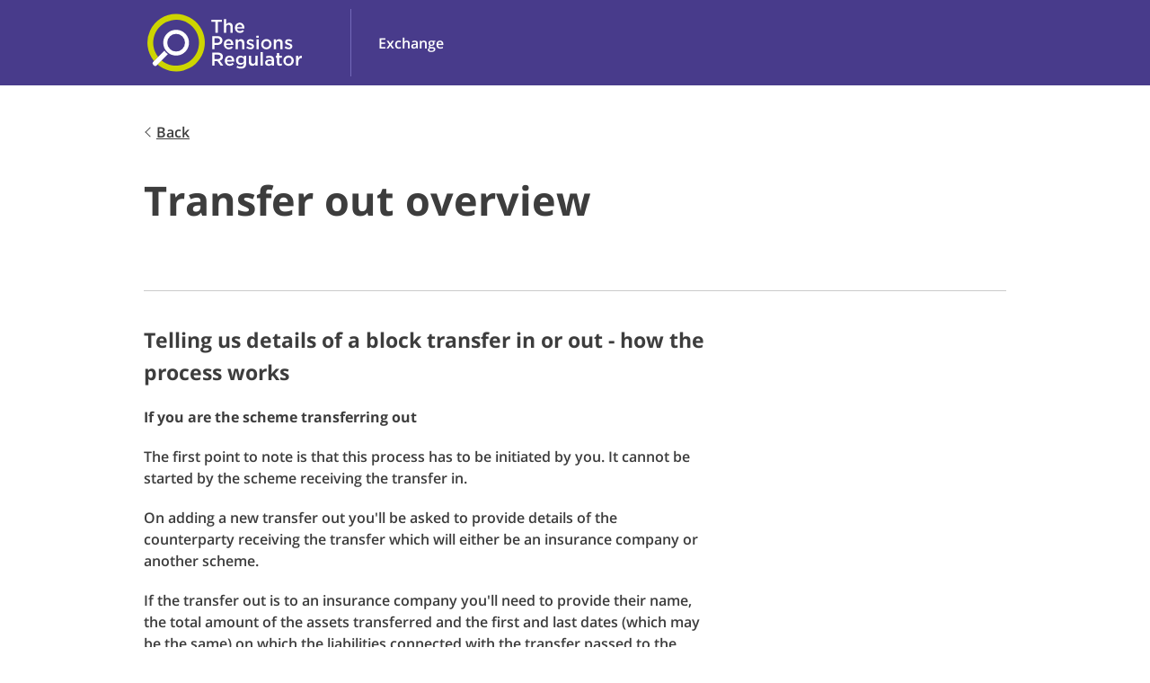

--- FILE ---
content_type: text/html; charset=utf-8
request_url: https://helpfiles.thepensionsregulator.gov.uk/members/transfersout/
body_size: 2305
content:
<!DOCTYPE html>
<html lang="en">
<head>
    <meta charset="utf-8" />
    <meta name="viewport" content="width=device-width, initial-scale=1"/>
    <title data-govuk-error-prefix="Error: ">Transfer out overview</title>
    <link rel="stylesheet" href="/_content/ThePensionsRegulator.Frontend/tpr/tpr.css" />
        <script nonce='P1p/jT5u5Tq&#x2B;DAuJfQelaR6GI38='>
            (function (w, d, s, l, i) {
            w[l] = w[l] || []; w[l].push({
                'gtm.start':
                    new Date().getTime(), event: 'gtm.js'
            }); var f = d.getElementsByTagName(s)[0],
                j = d.createElement(s), dl = l != 'dataLayer' ? '&l=' + l : ''; j.async = true; j.src =
                    'https://www.googletagmanager.com/gtm.js?id=' + i + dl; var n = d.querySelector('[nonce]');
            n && j.setAttribute('nonce', n.nonce || n.getAttribute('nonce')); f.parentNode.insertBefore(j, f);
        })(window, document, 'script', 'dataLayer', 'GTM-5LQRPBS');</script>
</head>
<body class="govuk-template__body ">
    <script src="/_content/ThePensionsRegulator.GovUk.Frontend/govuk/govuk-js-test.js"></script>
        <a class="govuk-skip-link" data-module="govuk-skip-link" href="#main">Skip to main content</a>
    <header role="banner">
            <div class="tpr-header"><div class="tpr-header__inner govuk-width-container"><span class="tpr-header__logo"><img alt="The Pensions Regulator logo" class="tpr-header__logo-img--screen" height="75" src="/_content/ThePensionsRegulator.Frontend/tpr/tpr-logo-header.svg" width="180" /><img alt="The Pensions Regulator logo" class="tpr-header__logo-img--print" height="75" src="/_content/ThePensionsRegulator.Frontend/tpr/tpr-logo-footer.svg" width="180" /></span><p class="tpr-header__label govuk-body">Exchange</p></div></div>
            
    </header>

    <div class="tpr-main-wrapper">
        <div class="govuk-width-container">
                <a href="/members" class="govuk-back-link ">Back</a>
            <main id="main" class="govuk-main-wrapper">
                
<div class="govuk-grid-row govuk-grid-row--tpr-divider">
	<div class="govuk-grid-column govuk-grid-column-full">
		<h1 class="govuk-heading-l">Transfer out overview</h1>
	</div>
</div>
<div class="govuk-grid-row">
	<div class="govuk-grid-column govuk-grid-column-two-thirds-from-desktop">
		<h2 class="govuk-heading-m">Telling us details of a block transfer in or out - how the process works</h2>
<h3 class="govuk-heading-s">If you are the scheme transferring out</h3>
<p class="govuk-body">The first point to note is that this process has to be initiated by you. It cannot be started by the scheme receiving the transfer in.</p>
<p class="govuk-body">On adding a new transfer out you'll be asked to provide details of the counterparty receiving the transfer which will either be an insurance company or another scheme.</p>
<p class="govuk-body"><span>If the transfer out is to an insurance company you'll need to provide their name, the total amount of the assets transferred and the first and last dates (which may be the same) on which the liabilities connected with the transfer passed to the receiving arrangement </span> </p>
<p class="govuk-body">If the transfer out is to another scheme(s), you'll need to provide the Pension Scheme Registration Number of the scheme(s) receiving the transfer in. <span>You'll be asked to provide the scheme name the total amount of the assets transferred and the first and last dates (which may be the same) on which the liabilities connected with the transfer passed to the receiving arrangement</span>. You'll be able to amend or remove this transfer out if required.</p>
<p class="govuk-body">Any Exchange user currently associated with the scheme that's receiving the transfer in will receive email notification from the Regulator that they have been selected as the recipient of the transfer in. If there are no current users associated with the scheme then the trustees will receive a letter requesting that they register online.</p>
<p class="govuk-body">The information you have provided as the transferring out scheme will remain pending until the transferring in scheme has confirmed their details. If the transferring in scheme amends the transfer information you've provided then you'll be notified of this and asked to accept the amendments. You will also be notified if the transferring in scheme rejects the transfer. It will then be up to you to decide the next action which might be to update the information originally entered or remove the whole transfer.</p>
<p class="govuk-body">When all transfer details have been accepted by both parties and the valuation details prepared by the receiving arrangement are complete you will then be able to submit the transfer information and complete the certification page.</p>
<p class="govuk-body">You will be able to view the details of this transfer at any time.</p>
<h3 class="govuk-heading-s">If you are the scheme receiving the transfer in</h3>
<p class="govuk-body">As this process has to be initiated by the transferring out scheme you should have received notification that you have been selected as the recipient of the transfer in.</p>
<p class="govuk-body">You are required to confirm that the details of the transfer provided by the other scheme(s) are correct. If they're not correct then you have the opportunity to reject or amend this information. If you amend any part of the information then notification will be sent to the transferring out scheme who will be required to confirm. Once this has been confirmed by the other scheme then the transfer will be accepted.</p>
<p class="govuk-body">Before you can submit final confirmation and complete the declaration you'll need to provide valuation details of the scheme at a date after the transfer was completed. This valuation is consistent with the s179 valuation except you do not need new scheme accounts.</p>
<p class="govuk-body">When all transfer details have been accepted by both parties and the valuation details are complete you will then be able to submit the transfer information and complete the certification page.</p>
<p class="govuk-body">You will be able to view the details of this transfer at any time.</p>
	</div>
</div>
            </main>
        </div>
    </div>
        <div class="tpr-back-to-top"><div class="govuk-width-container"><div class="tpr-back-to-top__inner"><a class="govuk-link" href="#">Back to top</a></div></div></div>
    <footer class="tpr-footer" role="contentinfo"><div class="tpr-footer__footer-logo"><span><img alt="The Pensions Regulator logo" height="47" src="/_content/ThePensionsRegulator.Frontend/tpr/tpr-logo-footer.svg" width="126" /></span></div><div class="tpr-footer__content-container"><div class="tpr-footer__content govuk-body">
            <a href="https://www.thepensionsregulator.gov.uk/en/website-policies" class="govuk-link">Website policies</a>
<a href="https://www.thepensionsregulator.gov.uk/en/website-policies/accessibility-statement" class="govuk-link">Accessibility</a>
<a href="https://www.thepensionsregulator.gov.uk/en/contact-us/contact-us-trustees-administrators-scheme-advisers" class="govuk-link">Contact us</a>
        </div><p class="tpr-footer__copyright govuk-body">&copy; 2023 The Pensions Regulator</p></div></footer>

    <script src="/govuk/all.min.js" type="module"></script>
<script src="/_content/ThePensionsRegulator.GovUk.Frontend/govuk/govuk-js-init.js" type="module"></script>

</body>
</html>

--- FILE ---
content_type: text/css
request_url: https://helpfiles.thepensionsregulator.gov.uk/_content/ThePensionsRegulator.Frontend/tpr/tpr.css
body_size: 32218
content:
@charset "UTF-8";
:root {
  --govuk-frontend-version: "development";
  --govuk-frontend-breakpoint-mobile: 20rem;
  --govuk-frontend-breakpoint-tablet: 40.0625rem;
  --govuk-frontend-breakpoint-desktop: 48.0625rem;
}

.govuk-link, .tpr-timeline__link {
  font-family: "Open Sans", Arial, sans-serif;
  -webkit-font-smoothing: antialiased;
  -moz-osx-font-smoothing: grayscale;
  text-decoration: underline;
  text-decoration-thickness: max(1px, .0625rem);
  text-underline-offset: 0.1578em;
}
@media print {
  .govuk-link, .tpr-timeline__link {
    font-family: sans-serif;
  }
}
.govuk-link:hover, .tpr-timeline__link:hover {
  text-decoration-thickness: max(3px, .1875rem, .12em);
  text-decoration-skip-ink: none;
  text-decoration-skip: none;
}
.govuk-link:focus, .tpr-timeline__link:focus {
  outline: 3px solid transparent;
  color: #0b0c0c;
  background-color: #fed100;
  box-shadow: 0 -2px #fed100, 0 4px #0b0c0c;
  text-decoration: none;
  box-decoration-break: clone;
}
.govuk-link:link, .tpr-timeline__link:link {
  color: #006ebc;
}
.govuk-link:visited, .tpr-timeline__link:visited {
  color: #483b8b;
}
.govuk-link:hover, .tpr-timeline__link:hover {
  color: #557b97;
}
.govuk-link:active, .tpr-timeline__link:active {
  color: #557b97;
}
.govuk-link:focus, .tpr-timeline__link:focus {
  color: #0b0c0c;
}
@media print {
  [href^="/"].govuk-link::after, [href^="/"].tpr-timeline__link::after, [href^="http://"].govuk-link::after, [href^="http://"].tpr-timeline__link::after, [href^="https://"].govuk-link::after, [href^="https://"].tpr-timeline__link::after {
    content: " (" attr(href) ")";
    font-size: 90%;
    word-wrap: break-word;
  }
}

.govuk-link--muted:link, .govuk-link--muted:visited {
  color: #585858;
}
.govuk-link--muted:hover, .govuk-link--muted:active {
  color: #3d3d3d;
}
.govuk-link--muted:focus {
  color: #0b0c0c;
}

.govuk-link--text-colour:link, .govuk-link--text-colour:visited {
  color: #3d3d3d;
}
@media print {
  .govuk-link--text-colour:link, .govuk-link--text-colour:visited {
    color: #000000;
  }
}
.govuk-link--text-colour:hover {
  color: rgba(61, 61, 61, 0.99);
}
.govuk-link--text-colour:active, .govuk-link--text-colour:focus {
  color: #3d3d3d;
}
@media print {
  .govuk-link--text-colour:active, .govuk-link--text-colour:focus {
    color: #000000;
  }
}

.govuk-link--inverse:link, .govuk-link--inverse:visited {
  color: #ffffff;
}
.govuk-link--inverse:hover, .govuk-link--inverse:active {
  color: rgba(255, 255, 255, 0.99);
}
.govuk-link--inverse:focus {
  color: #0b0c0c;
}

.govuk-link--no-underline:not(:hover):not(:active) {
  text-decoration: none;
}

.govuk-link--no-visited-state:link {
  color: #006ebc;
}
.govuk-link--no-visited-state:visited {
  color: #006ebc;
}
.govuk-link--no-visited-state:hover {
  color: #557b97;
}
.govuk-link--no-visited-state:active {
  color: #557b97;
}
.govuk-link--no-visited-state:focus {
  color: #0b0c0c;
}

.govuk-link-image {
  display: inline-block;
  line-height: 0;
  text-decoration: none;
}
.govuk-link-image:focus {
  outline: 3px solid transparent;
  box-shadow: 0 0 0 4px #fed100, 0 0 0 8px #0b0c0c;
}

.govuk-list {
  font-family: "Open Sans", Arial, sans-serif;
  -webkit-font-smoothing: antialiased;
  -moz-osx-font-smoothing: grayscale;
  font-weight: normal;
  font-size: 1rem;
  line-height: 1.5;
  color: #3d3d3d;
  margin-top: 0;
  margin-bottom: 15px;
  padding-left: 0;
  list-style-type: none;
}
@media print {
  .govuk-list {
    font-family: sans-serif;
  }
}
@media (min-width: 40.0625em) {
  .govuk-list {
    font-size: 1rem;
    line-height: 1.5;
  }
}
@media print {
  .govuk-list {
    font-size: 14pt;
    line-height: 1.15;
  }
}
@media print {
  .govuk-list {
    color: #000000;
  }
}
@media (min-width: 40.0625em) {
  .govuk-list {
    margin-bottom: 20px;
  }
}
.govuk-list .govuk-list {
  margin-top: 10px;
}

.govuk-list > li {
  margin-bottom: 5px;
}

.govuk-list--bullet {
  padding-left: 20px;
  list-style-type: disc;
}

.govuk-list--number {
  padding-left: 20px;
  list-style-type: decimal;
}

.govuk-list--bullet > li,
.govuk-list--number > li {
  margin-bottom: 0;
}
@media (min-width: 40.0625em) {
  .govuk-list--bullet > li,
  .govuk-list--number > li {
    margin-bottom: 5px;
  }
}

.govuk-list--spaced > li {
  margin-bottom: 10px;
}
@media (min-width: 40.0625em) {
  .govuk-list--spaced > li {
    margin-bottom: 15px;
  }
}

.govuk-heading-xl {
  color: #3d3d3d;
  font-family: "Open Sans", Arial, sans-serif;
  -webkit-font-smoothing: antialiased;
  -moz-osx-font-smoothing: grayscale;
  font-weight: 700;
  font-size: 2rem;
  line-height: 1.09375;
  display: block;
  margin-top: 0;
  margin-bottom: 30px;
}
@media print {
  .govuk-heading-xl {
    color: #000000;
  }
}
@media print {
  .govuk-heading-xl {
    font-family: sans-serif;
  }
}
@media (min-width: 40.0625em) {
  .govuk-heading-xl {
    font-size: 3rem;
    line-height: 1.0416666667;
  }
}
@media print {
  .govuk-heading-xl {
    font-size: 32pt;
    line-height: 1.15;
  }
}
@media (min-width: 40.0625em) {
  .govuk-heading-xl {
    margin-bottom: 50px;
  }
}

.govuk-heading-l {
  color: #3d3d3d;
  font-family: "Open Sans", Arial, sans-serif;
  -webkit-font-smoothing: antialiased;
  -moz-osx-font-smoothing: grayscale;
  font-weight: 700;
  font-size: 2.125rem;
  line-height: 1.4117647059;
  display: block;
  margin-top: 0;
  margin-bottom: 20px;
}
@media print {
  .govuk-heading-l {
    color: #000000;
  }
}
@media print {
  .govuk-heading-l {
    font-family: sans-serif;
  }
}
@media (min-width: 40.0625em) {
  .govuk-heading-l {
    font-size: 2.8125rem;
    line-height: 1.5111111111;
  }
}
@media print {
  .govuk-heading-l {
    font-size: 24pt;
    line-height: 1.05;
  }
}
@media (min-width: 40.0625em) {
  .govuk-heading-l {
    margin-bottom: 30px;
  }
}

.govuk-heading-m {
  color: #3d3d3d;
  font-family: "Open Sans", Arial, sans-serif;
  -webkit-font-smoothing: antialiased;
  -moz-osx-font-smoothing: grayscale;
  font-weight: 700;
  font-size: 1.125rem;
  line-height: 1.3333333333;
  display: block;
  margin-top: 0;
  margin-bottom: 15px;
}
@media print {
  .govuk-heading-m {
    color: #000000;
  }
}
@media print {
  .govuk-heading-m {
    font-family: sans-serif;
  }
}
@media (min-width: 40.0625em) {
  .govuk-heading-m {
    font-size: 1.4375rem;
    line-height: 1.5652173913;
  }
}
@media print {
  .govuk-heading-m {
    font-size: 18pt;
    line-height: 1.15;
  }
}
@media (min-width: 40.0625em) {
  .govuk-heading-m {
    margin-bottom: 20px;
  }
}

.govuk-heading-s {
  color: #3d3d3d;
  font-family: "Open Sans", Arial, sans-serif;
  -webkit-font-smoothing: antialiased;
  -moz-osx-font-smoothing: grayscale;
  font-weight: 700;
  font-size: 1rem;
  line-height: 1.5;
  display: block;
  margin-top: 0;
  margin-bottom: 15px;
}
@media print {
  .govuk-heading-s {
    color: #000000;
  }
}
@media print {
  .govuk-heading-s {
    font-family: sans-serif;
  }
}
@media (min-width: 40.0625em) {
  .govuk-heading-s {
    font-size: 1rem;
    line-height: 1.5;
  }
}
@media print {
  .govuk-heading-s {
    font-size: 14pt;
    line-height: 1.15;
  }
}
@media (min-width: 40.0625em) {
  .govuk-heading-s {
    margin-bottom: 20px;
  }
}

.govuk-caption-xl {
  font-family: "Open Sans", Arial, sans-serif;
  -webkit-font-smoothing: antialiased;
  -moz-osx-font-smoothing: grayscale;
  font-weight: normal;
  font-size: 1.125rem;
  line-height: 1.1111111111;
  display: block;
  margin-bottom: 5px;
  color: #585858;
}
@media print {
  .govuk-caption-xl {
    font-family: sans-serif;
  }
}
@media (min-width: 40.0625em) {
  .govuk-caption-xl {
    font-size: 1.6875rem;
    line-height: 1.1111111111;
  }
}
@media print {
  .govuk-caption-xl {
    font-size: 18pt;
    line-height: 1.15;
  }
}

.govuk-caption-l {
  font-family: "Open Sans", Arial, sans-serif;
  -webkit-font-smoothing: antialiased;
  -moz-osx-font-smoothing: grayscale;
  font-weight: normal;
  font-size: 1.125rem;
  line-height: 1.3333333333;
  display: block;
  margin-bottom: 5px;
  color: #585858;
}
@media print {
  .govuk-caption-l {
    font-family: sans-serif;
  }
}
@media (min-width: 40.0625em) {
  .govuk-caption-l {
    font-size: 1.4375rem;
    line-height: 1.5652173913;
  }
}
@media print {
  .govuk-caption-l {
    font-size: 18pt;
    line-height: 1.15;
  }
}
@media (min-width: 40.0625em) {
  .govuk-caption-l {
    margin-bottom: 0;
  }
}

.govuk-caption-m {
  font-family: "Open Sans", Arial, sans-serif;
  -webkit-font-smoothing: antialiased;
  -moz-osx-font-smoothing: grayscale;
  font-weight: normal;
  font-size: 1rem;
  line-height: 1.5;
  display: block;
  color: #585858;
}
@media print {
  .govuk-caption-m {
    font-family: sans-serif;
  }
}
@media (min-width: 40.0625em) {
  .govuk-caption-m {
    font-size: 1rem;
    line-height: 1.5;
  }
}
@media print {
  .govuk-caption-m {
    font-size: 14pt;
    line-height: 1.15;
  }
}

.govuk-body-lead, .govuk-body-l {
  color: #3d3d3d;
  font-family: "Open Sans", Arial, sans-serif;
  -webkit-font-smoothing: antialiased;
  -moz-osx-font-smoothing: grayscale;
  font-weight: normal;
  font-size: 1.125rem;
  line-height: 1.3333333333;
  margin-top: 0;
  margin-bottom: 20px;
}
@media print {
  .govuk-body-lead, .govuk-body-l {
    color: #000000;
  }
}
@media print {
  .govuk-body-lead, .govuk-body-l {
    font-family: sans-serif;
  }
}
@media (min-width: 40.0625em) {
  .govuk-body-lead, .govuk-body-l {
    font-size: 1.4375rem;
    line-height: 1.5652173913;
  }
}
@media print {
  .govuk-body-lead, .govuk-body-l {
    font-size: 18pt;
    line-height: 1.15;
  }
}
@media (min-width: 40.0625em) {
  .govuk-body-lead, .govuk-body-l {
    margin-bottom: 30px;
  }
}

.govuk-body, .govuk-body-m {
  color: #3d3d3d;
  font-family: "Open Sans", Arial, sans-serif;
  -webkit-font-smoothing: antialiased;
  -moz-osx-font-smoothing: grayscale;
  font-weight: normal;
  font-size: 1rem;
  line-height: 1.5;
  margin-top: 0;
  margin-bottom: 15px;
}
@media print {
  .govuk-body, .govuk-body-m {
    color: #000000;
  }
}
@media print {
  .govuk-body, .govuk-body-m {
    font-family: sans-serif;
  }
}
@media (min-width: 40.0625em) {
  .govuk-body, .govuk-body-m {
    font-size: 1rem;
    line-height: 1.5;
  }
}
@media print {
  .govuk-body, .govuk-body-m {
    font-size: 14pt;
    line-height: 1.15;
  }
}
@media (min-width: 40.0625em) {
  .govuk-body, .govuk-body-m {
    margin-bottom: 20px;
  }
}

.govuk-body-s {
  color: #3d3d3d;
  font-family: "Open Sans", Arial, sans-serif;
  -webkit-font-smoothing: antialiased;
  -moz-osx-font-smoothing: grayscale;
  font-weight: normal;
  font-size: 1rem;
  line-height: 1.5;
  margin-top: 0;
  margin-bottom: 15px;
}
@media print {
  .govuk-body-s {
    color: #000000;
  }
}
@media print {
  .govuk-body-s {
    font-family: sans-serif;
  }
}
@media (min-width: 40.0625em) {
  .govuk-body-s {
    font-size: 1rem;
    line-height: 1.5;
  }
}
@media print {
  .govuk-body-s {
    font-size: 14pt;
    line-height: 1.2;
  }
}
@media (min-width: 40.0625em) {
  .govuk-body-s {
    margin-bottom: 20px;
  }
}

.govuk-body-xs {
  color: #3d3d3d;
  font-family: "Open Sans", Arial, sans-serif;
  -webkit-font-smoothing: antialiased;
  -moz-osx-font-smoothing: grayscale;
  font-weight: normal;
  font-size: 0.75rem;
  line-height: 1.25;
  margin-top: 0;
  margin-bottom: 15px;
}
@media print {
  .govuk-body-xs {
    color: #000000;
  }
}
@media print {
  .govuk-body-xs {
    font-family: sans-serif;
  }
}
@media (min-width: 40.0625em) {
  .govuk-body-xs {
    font-size: 0.875rem;
    line-height: 1.4285714286;
  }
}
@media print {
  .govuk-body-xs {
    font-size: 12pt;
    line-height: 1.2;
  }
}
@media (min-width: 40.0625em) {
  .govuk-body-xs {
    margin-bottom: 20px;
  }
}

.govuk-body-l + .govuk-heading-l, .govuk-body-lead + .govuk-heading-l {
  padding-top: 5px;
}
@media (min-width: 40.0625em) {
  .govuk-body-l + .govuk-heading-l, .govuk-body-lead + .govuk-heading-l {
    padding-top: 10px;
  }
}

.govuk-body-m + .govuk-heading-l, .govuk-body + .govuk-heading-l,
.govuk-body-s + .govuk-heading-l,
.govuk-list + .govuk-heading-l {
  padding-top: 15px;
}
@media (min-width: 40.0625em) {
  .govuk-body-m + .govuk-heading-l, .govuk-body + .govuk-heading-l,
  .govuk-body-s + .govuk-heading-l,
  .govuk-list + .govuk-heading-l {
    padding-top: 20px;
  }
}

.govuk-body-m + .govuk-heading-m, .govuk-body + .govuk-heading-m,
.govuk-body-s + .govuk-heading-m,
.govuk-list + .govuk-heading-m,
.govuk-body-m + .govuk-heading-s,
.govuk-body + .govuk-heading-s,
.govuk-body-s + .govuk-heading-s,
.govuk-list + .govuk-heading-s {
  padding-top: 5px;
}
@media (min-width: 40.0625em) {
  .govuk-body-m + .govuk-heading-m, .govuk-body + .govuk-heading-m,
  .govuk-body-s + .govuk-heading-m,
  .govuk-list + .govuk-heading-m,
  .govuk-body-m + .govuk-heading-s,
  .govuk-body + .govuk-heading-s,
  .govuk-body-s + .govuk-heading-s,
  .govuk-list + .govuk-heading-s {
    padding-top: 10px;
  }
}

.govuk-section-break {
  margin: 0;
  border: 0;
}

.govuk-section-break--xl {
  margin-top: 30px;
  margin-bottom: 30px;
}
@media (min-width: 40.0625em) {
  .govuk-section-break--xl {
    margin-top: 50px;
  }
}
@media (min-width: 40.0625em) {
  .govuk-section-break--xl {
    margin-bottom: 50px;
  }
}

.govuk-section-break--l {
  margin-top: 20px;
  margin-bottom: 20px;
}
@media (min-width: 40.0625em) {
  .govuk-section-break--l {
    margin-top: 30px;
  }
}
@media (min-width: 40.0625em) {
  .govuk-section-break--l {
    margin-bottom: 30px;
  }
}

.govuk-section-break--m {
  margin-top: 15px;
  margin-bottom: 15px;
}
@media (min-width: 40.0625em) {
  .govuk-section-break--m {
    margin-top: 20px;
  }
}
@media (min-width: 40.0625em) {
  .govuk-section-break--m {
    margin-bottom: 20px;
  }
}

.govuk-section-break--visible {
  border-bottom: 1px solid #b1b4b6;
}

.govuk-button-group {
  margin-bottom: 5px;
  display: flex;
  flex-direction: column;
  align-items: center;
}
@media (min-width: 40.0625em) {
  .govuk-button-group {
    margin-bottom: 15px;
  }
}
.govuk-button-group .govuk-link, .govuk-button-group .tpr-timeline__link {
  font-family: "Open Sans", Arial, sans-serif;
  -webkit-font-smoothing: antialiased;
  -moz-osx-font-smoothing: grayscale;
  font-weight: normal;
  font-size: 1rem;
  line-height: 1.1875;
  display: inline-block;
  max-width: 100%;
  margin-top: 5px;
  margin-bottom: 20px;
  text-align: center;
}
@media print {
  .govuk-button-group .govuk-link, .govuk-button-group .tpr-timeline__link {
    font-family: sans-serif;
  }
}
@media (min-width: 40.0625em) {
  .govuk-button-group .govuk-link, .govuk-button-group .tpr-timeline__link {
    font-size: 1rem;
    line-height: 1.1875;
  }
}
@media print {
  .govuk-button-group .govuk-link, .govuk-button-group .tpr-timeline__link {
    font-size: 14pt;
    line-height: 19px;
  }
}
.govuk-button-group .govuk-button {
  margin-bottom: 17px;
}
@media (min-width: 40.0625em) {
  .govuk-button-group {
    margin-right: -15px;
    flex-direction: row;
    flex-wrap: wrap;
    align-items: baseline;
  }
  .govuk-button-group .govuk-button,
  .govuk-button-group .govuk-link,
  .govuk-button-group .tpr-timeline__link {
    margin-right: 15px;
  }
  .govuk-button-group .govuk-link, .govuk-button-group .tpr-timeline__link {
    text-align: left;
  }
}

.govuk-form-group {
  margin-bottom: 20px;
}
.govuk-form-group::after {
  content: "";
  display: block;
  clear: both;
}
@media (min-width: 40.0625em) {
  .govuk-form-group {
    margin-bottom: 30px;
  }
}
.govuk-form-group .govuk-form-group:last-of-type {
  margin-bottom: 0;
}

.govuk-form-group--error {
  padding-left: 15px;
  border-left: 5px solid #a91717;
}
.govuk-form-group--error .govuk-form-group {
  padding: 0;
  border: 0;
}

.govuk-grid-row {
  margin-right: -15px;
  margin-left: -15px;
}
.govuk-grid-row::after {
  content: "";
  display: block;
  clear: both;
}

.govuk-grid-column-one-quarter {
  box-sizing: border-box;
  width: 100%;
  padding: 0 15px;
}
@media (min-width: 40.0625em) {
  .govuk-grid-column-one-quarter {
    width: 25%;
    float: left;
  }
}

.govuk-grid-column-one-third {
  box-sizing: border-box;
  width: 100%;
  padding: 0 15px;
}
@media (min-width: 40.0625em) {
  .govuk-grid-column-one-third {
    width: 33.3333333333%;
    float: left;
  }
}

.govuk-grid-column-one-half {
  box-sizing: border-box;
  width: 100%;
  padding: 0 15px;
}
@media (min-width: 40.0625em) {
  .govuk-grid-column-one-half {
    width: 50%;
    float: left;
  }
}

.govuk-grid-column-two-thirds {
  box-sizing: border-box;
  width: 100%;
  padding: 0 15px;
}
@media (min-width: 40.0625em) {
  .govuk-grid-column-two-thirds {
    width: 66.6666666667%;
    float: left;
  }
}

.govuk-grid-column-three-quarters {
  box-sizing: border-box;
  width: 100%;
  padding: 0 15px;
}
@media (min-width: 40.0625em) {
  .govuk-grid-column-three-quarters {
    width: 75%;
    float: left;
  }
}

.govuk-grid-column-full {
  box-sizing: border-box;
  width: 100%;
  padding: 0 15px;
}
@media (min-width: 40.0625em) {
  .govuk-grid-column-full {
    width: 100%;
    float: left;
  }
}

.govuk-grid-column-one-quarter-from-desktop {
  box-sizing: border-box;
  padding: 0 15px;
}
@media (min-width: 48.0625em) {
  .govuk-grid-column-one-quarter-from-desktop {
    width: 25%;
    float: left;
  }
}

.govuk-grid-column-one-third-from-desktop {
  box-sizing: border-box;
  padding: 0 15px;
}
@media (min-width: 48.0625em) {
  .govuk-grid-column-one-third-from-desktop {
    width: 33.3333333333%;
    float: left;
  }
}

.govuk-grid-column-one-half-from-desktop {
  box-sizing: border-box;
  padding: 0 15px;
}
@media (min-width: 48.0625em) {
  .govuk-grid-column-one-half-from-desktop {
    width: 50%;
    float: left;
  }
}

.govuk-grid-column-two-thirds-from-desktop {
  box-sizing: border-box;
  padding: 0 15px;
}
@media (min-width: 48.0625em) {
  .govuk-grid-column-two-thirds-from-desktop {
    width: 66.6666666667%;
    float: left;
  }
}

.govuk-grid-column-three-quarters-from-desktop {
  box-sizing: border-box;
  padding: 0 15px;
}
@media (min-width: 48.0625em) {
  .govuk-grid-column-three-quarters-from-desktop {
    width: 75%;
    float: left;
  }
}

.govuk-grid-column-full-from-desktop {
  box-sizing: border-box;
  padding: 0 15px;
}
@media (min-width: 48.0625em) {
  .govuk-grid-column-full-from-desktop {
    width: 100%;
    float: left;
  }
}

.govuk-main-wrapper {
  display: block;
  padding-top: 20px;
  padding-bottom: 20px;
}
@media (min-width: 40.0625em) {
  .govuk-main-wrapper {
    padding-top: 40px;
    padding-bottom: 40px;
  }
}

.govuk-main-wrapper--auto-spacing:first-child,
.govuk-main-wrapper--l {
  padding-top: 30px;
}
@media (min-width: 40.0625em) {
  .govuk-main-wrapper--auto-spacing:first-child,
  .govuk-main-wrapper--l {
    padding-top: 50px;
  }
}

.govuk-template {
  background-color: #f3f2f1;
  text-size-adjust: 100%;
}
@supports (position: sticky) {
  .govuk-template {
    scroll-padding-top: 60px;
  }
  .govuk-template:not(:has(.govuk-exit-this-page)) {
    scroll-padding-top: 0;
  }
}
@media screen {
  .govuk-template {
    overflow-y: scroll;
  }
}

.govuk-template__body {
  margin: 0;
  background-color: #ffffff;
}

.govuk-width-container {
  max-width: 960px;
  margin-right: 15px;
  margin-left: 15px;
}
@supports (margin: max(calc(0px))) {
  .govuk-width-container {
    margin-right: max(15px, calc(15px + env(safe-area-inset-right)));
    margin-left: max(15px, calc(15px + env(safe-area-inset-left)));
  }
}
@media (min-width: 40.0625em) {
  .govuk-width-container {
    margin-right: 30px;
    margin-left: 30px;
  }
  @supports (margin: max(calc(0px))) {
    .govuk-width-container {
      margin-right: max(30px, calc(15px + env(safe-area-inset-right)));
      margin-left: max(30px, calc(15px + env(safe-area-inset-left)));
    }
  }
}
@media (min-width: 1020px) {
  .govuk-width-container {
    margin-right: auto;
    margin-left: auto;
  }
  @supports (margin: max(calc(0px))) {
    .govuk-width-container {
      margin-right: auto;
      margin-left: auto;
    }
  }
}

.govuk-accordion {
  margin-bottom: 20px;
}
@media (min-width: 40.0625em) {
  .govuk-accordion {
    margin-bottom: 30px;
  }
}

.govuk-accordion__section {
  padding-top: 15px;
}

.govuk-accordion__section-heading {
  margin-top: 0;
  margin-bottom: 0;
  padding-top: 15px;
  padding-bottom: 15px;
}

.govuk-accordion__section-button {
  font-family: "Open Sans", Arial, sans-serif;
  -webkit-font-smoothing: antialiased;
  -moz-osx-font-smoothing: grayscale;
  font-weight: 700;
  font-size: 1.125rem;
  line-height: 1.3333333333;
  color: #3d3d3d;
  display: block;
  margin-bottom: 0;
  padding-top: 15px;
}
@media print {
  .govuk-accordion__section-button {
    font-family: sans-serif;
  }
}
@media (min-width: 40.0625em) {
  .govuk-accordion__section-button {
    font-size: 1.4375rem;
    line-height: 1.5652173913;
  }
}
@media print {
  .govuk-accordion__section-button {
    font-size: 18pt;
    line-height: 1.15;
  }
}
@media print {
  .govuk-accordion__section-button {
    color: #000000;
  }
}

.govuk-accordion__section-content > :last-child {
  margin-bottom: 0;
}

.govuk-frontend-supported .govuk-accordion {
  border-bottom: 1px solid #b1b4b6;
}
.govuk-frontend-supported .govuk-accordion__section {
  padding-top: 0;
}
.govuk-frontend-supported .govuk-accordion__section-content {
  display: none;
  padding-top: 15px;
  padding-bottom: 30px;
}
@media (min-width: 40.0625em) {
  .govuk-frontend-supported .govuk-accordion__section-content {
    padding-bottom: 50px;
  }
}
.govuk-frontend-supported .govuk-accordion__section-content[hidden] {
  padding-top: 0;
  padding-bottom: 0;
}
@supports (content-visibility: hidden) {
  .govuk-frontend-supported .govuk-accordion__section-content[hidden] {
    content-visibility: hidden;
    display: inherit;
  }
}
.govuk-frontend-supported .govuk-accordion__section--expanded .govuk-accordion__section-content {
  display: block;
}
.govuk-frontend-supported .govuk-accordion__show-all {
  font-family: "Open Sans", Arial, sans-serif;
  -webkit-font-smoothing: antialiased;
  -moz-osx-font-smoothing: grayscale;
  font-weight: normal;
  font-size: 1rem;
  line-height: 1.5;
  position: relative;
  z-index: 1;
  margin-bottom: 9px;
  padding: 5px 2px 5px 0;
  border-width: 0;
  color: #006ebc;
  background: none;
  cursor: pointer;
  -webkit-appearance: none;
}
@media print {
  .govuk-frontend-supported .govuk-accordion__show-all {
    font-family: sans-serif;
  }
}
@media (min-width: 40.0625em) {
  .govuk-frontend-supported .govuk-accordion__show-all {
    font-size: 1rem;
    line-height: 1.5;
  }
}
@media print {
  .govuk-frontend-supported .govuk-accordion__show-all {
    font-size: 14pt;
    line-height: 1.15;
  }
}
@media (min-width: 40.0625em) {
  .govuk-frontend-supported .govuk-accordion__show-all {
    margin-bottom: 14px;
  }
}
.govuk-frontend-supported .govuk-accordion__show-all::-moz-focus-inner {
  padding: 0;
  border: 0;
}
.govuk-frontend-supported .govuk-accordion__show-all:hover {
  color: #0b0c0c;
  background: #f3f2f1;
  box-shadow: 0 -2px #f3f2f1, 0 4px #f3f2f1;
}
.govuk-frontend-supported .govuk-accordion__show-all:hover .govuk-accordion__section-toggle-text {
  color: #0b0c0c;
}
.govuk-frontend-supported .govuk-accordion__show-all:hover .govuk-accordion-nav__chevron {
  color: #0b0c0c;
  background: #0b0c0c;
}
.govuk-frontend-supported .govuk-accordion__show-all:hover .govuk-accordion-nav__chevron::after {
  color: #f3f2f1;
}
.govuk-frontend-supported .govuk-accordion__show-all:focus {
  outline: 3px solid transparent;
  color: #0b0c0c;
  background-color: #fed100;
  box-shadow: 0 -2px #fed100, 0 4px #0b0c0c;
  text-decoration: none;
  box-decoration-break: clone;
}
.govuk-frontend-supported .govuk-accordion__show-all:focus .govuk-accordion-nav__chevron {
  background: #0b0c0c;
}
.govuk-frontend-supported .govuk-accordion__show-all:focus .govuk-accordion-nav__chevron::after {
  color: #fed100;
}
.govuk-frontend-supported .govuk-accordion__section-heading {
  padding: 0;
}
.govuk-frontend-supported .govuk-accordion-nav__chevron {
  box-sizing: border-box;
  display: inline-block;
  position: relative;
  width: 1.25rem;
  height: 1.25rem;
  border: 0.0625rem solid;
  border-radius: 50%;
  vertical-align: middle;
}
.govuk-frontend-supported .govuk-accordion-nav__chevron::after {
  content: "";
  box-sizing: border-box;
  display: block;
  position: absolute;
  bottom: 0.3125rem;
  left: 0.375rem;
  width: 0.375rem;
  height: 0.375rem;
  transform: rotate(-45deg);
  border-top: 0.125rem solid;
  border-right: 0.125rem solid;
}
.govuk-frontend-supported .govuk-accordion-nav__chevron--down {
  transform: rotate(180deg);
}
.govuk-frontend-supported .govuk-accordion__section-button {
  width: 100%;
  padding: 10px 0 0;
  border: 0;
  border-top: 1px solid #b1b4b6;
  border-bottom: 10px solid transparent;
  color: #3d3d3d;
  background: none;
  text-align: left;
  cursor: pointer;
  -webkit-appearance: none;
}
@media (min-width: 40.0625em) {
  .govuk-frontend-supported .govuk-accordion__section-button {
    padding-bottom: 10px;
  }
}
.govuk-frontend-supported .govuk-accordion__section-button:active {
  color: #557b97;
  background: none;
}
.govuk-frontend-supported .govuk-accordion__section-button:hover {
  color: #0b0c0c;
  background: #f3f2f1;
}
.govuk-frontend-supported .govuk-accordion__section-button:hover .govuk-accordion__section-toggle-text {
  color: #0b0c0c;
}
.govuk-frontend-supported .govuk-accordion__section-button:hover .govuk-accordion-nav__chevron {
  color: #0b0c0c;
  background: #0b0c0c;
}
.govuk-frontend-supported .govuk-accordion__section-button:hover .govuk-accordion-nav__chevron::after {
  color: #f3f2f1;
}
.govuk-frontend-supported .govuk-accordion__section-button:focus {
  outline: 0;
}
.govuk-frontend-supported .govuk-accordion__section-button:focus .govuk-accordion__section-heading-text-focus,
.govuk-frontend-supported .govuk-accordion__section-button:focus .govuk-accordion__section-summary-focus,
.govuk-frontend-supported .govuk-accordion__section-button:focus .govuk-accordion__section-toggle-focus {
  outline: 3px solid transparent;
  color: #0b0c0c;
  background-color: #fed100;
  box-shadow: 0 -2px #fed100, 0 4px #0b0c0c;
  text-decoration: none;
  box-decoration-break: clone;
}
.govuk-frontend-supported .govuk-accordion__section-button:focus .govuk-accordion-nav__chevron {
  color: #0b0c0c;
  background: #0b0c0c;
}
.govuk-frontend-supported .govuk-accordion__section-button:focus .govuk-accordion-nav__chevron::after {
  color: #fed100;
}
.govuk-frontend-supported .govuk-accordion__section-button::-moz-focus-inner {
  padding: 0;
  border: 0;
}
.govuk-frontend-supported .govuk-accordion__section--expanded .govuk-accordion__section-button {
  padding-bottom: 15px;
  border-bottom: 0;
}
@media (min-width: 40.0625em) {
  .govuk-frontend-supported .govuk-accordion__section--expanded .govuk-accordion__section-button {
    padding-bottom: 20px;
  }
}
.govuk-frontend-supported .govuk-accordion__section-button:focus .govuk-accordion__section-toggle-focus {
  padding-bottom: 3px;
}
@media (min-width: 48.0625em) {
  .govuk-frontend-supported .govuk-accordion__section-button:focus .govuk-accordion__section-toggle-focus {
    padding-bottom: 2px;
  }
}
.govuk-frontend-supported .govuk-accordion__section-toggle,
.govuk-frontend-supported .govuk-accordion__section-heading-text,
.govuk-frontend-supported .govuk-accordion__section-summary {
  display: block;
  margin-bottom: 13px;
}
.govuk-frontend-supported .govuk-accordion__section-toggle .govuk-accordion__section-heading-text-focus,
.govuk-frontend-supported .govuk-accordion__section-toggle .govuk-accordion__section-summary-focus,
.govuk-frontend-supported .govuk-accordion__section-toggle .govuk-accordion__section-toggle-focus,
.govuk-frontend-supported .govuk-accordion__section-heading-text .govuk-accordion__section-heading-text-focus,
.govuk-frontend-supported .govuk-accordion__section-heading-text .govuk-accordion__section-summary-focus,
.govuk-frontend-supported .govuk-accordion__section-heading-text .govuk-accordion__section-toggle-focus,
.govuk-frontend-supported .govuk-accordion__section-summary .govuk-accordion__section-heading-text-focus,
.govuk-frontend-supported .govuk-accordion__section-summary .govuk-accordion__section-summary-focus,
.govuk-frontend-supported .govuk-accordion__section-summary .govuk-accordion__section-toggle-focus {
  display: inline;
}
.govuk-frontend-supported .govuk-accordion__section-toggle {
  font-size: 1rem;
  line-height: 1.5;
  font-weight: normal;
  color: #006ebc;
}
@media (min-width: 40.0625em) {
  .govuk-frontend-supported .govuk-accordion__section-toggle {
    font-size: 1rem;
    line-height: 1.5;
  }
}
@media print {
  .govuk-frontend-supported .govuk-accordion__section-toggle {
    font-size: 14pt;
    line-height: 1.15;
  }
}
.govuk-frontend-supported .govuk-accordion__show-all-text,
.govuk-frontend-supported .govuk-accordion__section-toggle-text {
  margin-left: 5px;
  vertical-align: middle;
}
@media screen and (forced-colors: active) {
  .govuk-frontend-supported .govuk-accordion__show-all:hover .govuk-accordion-nav__chevron,
  .govuk-frontend-supported .govuk-accordion__section-button:hover .govuk-accordion-nav__chevron {
    background-color: transparent;
  }
  .govuk-frontend-supported .govuk-accordion__show-all:focus .govuk-accordion__section-heading-text-focus,
  .govuk-frontend-supported .govuk-accordion__show-all:focus .govuk-accordion__section-summary-focus,
  .govuk-frontend-supported .govuk-accordion__show-all:focus .govuk-accordion__section-toggle-focus,
  .govuk-frontend-supported .govuk-accordion__show-all:focus .govuk-accordion-nav__chevron,
  .govuk-frontend-supported .govuk-accordion__section-button:focus .govuk-accordion__section-heading-text-focus,
  .govuk-frontend-supported .govuk-accordion__section-button:focus .govuk-accordion__section-summary-focus,
  .govuk-frontend-supported .govuk-accordion__section-button:focus .govuk-accordion__section-toggle-focus,
  .govuk-frontend-supported .govuk-accordion__section-button:focus .govuk-accordion-nav__chevron {
    background: transparent;
    background-color: transparent;
  }
}
@media (hover: none) {
  .govuk-frontend-supported .govuk-accordion__section-header:hover {
    border-top-color: #b1b4b6;
    box-shadow: inset 0 3px 0 0 #006ebc;
  }
  .govuk-frontend-supported .govuk-accordion__section-header:hover .govuk-accordion__section-button {
    border-top-color: #b1b4b6;
  }
}

.govuk-back-link {
  font-size: 1rem;
  line-height: 1.5;
  font-family: "Open Sans", Arial, sans-serif;
  -webkit-font-smoothing: antialiased;
  -moz-osx-font-smoothing: grayscale;
  text-decoration: underline;
  text-decoration-thickness: max(1px, .0625rem);
  text-underline-offset: 0.1578em;
  display: inline-block;
  position: relative;
  margin-top: 15px;
  margin-bottom: 15px;
  padding-left: 0.875em;
}
@media (min-width: 40.0625em) {
  .govuk-back-link {
    font-size: 1rem;
    line-height: 1.5;
  }
}
@media print {
  .govuk-back-link {
    font-size: 14pt;
    line-height: 1.2;
  }
}
@media print {
  .govuk-back-link {
    font-family: sans-serif;
  }
}
.govuk-back-link:hover {
  text-decoration-thickness: max(3px, .1875rem, .12em);
  text-decoration-skip-ink: none;
  text-decoration-skip: none;
}
.govuk-back-link:focus {
  outline: 3px solid transparent;
  color: #0b0c0c;
  background-color: #fed100;
  box-shadow: 0 -2px #fed100, 0 4px #0b0c0c;
  text-decoration: none;
  box-decoration-break: clone;
}
.govuk-back-link:link, .govuk-back-link:visited {
  color: #3d3d3d;
}
@media print {
  .govuk-back-link:link, .govuk-back-link:visited {
    color: #000000;
  }
}
.govuk-back-link:hover {
  color: rgba(61, 61, 61, 0.99);
}
.govuk-back-link:active, .govuk-back-link:focus {
  color: #3d3d3d;
}
@media print {
  .govuk-back-link:active, .govuk-back-link:focus {
    color: #000000;
  }
}

.govuk-back-link::before {
  content: "";
  display: block;
  position: absolute;
  top: 0;
  bottom: 0;
  left: 0.1875em;
  width: 0.4375em;
  height: 0.4375em;
  margin: auto 0;
  transform: rotate(225deg);
  border: solid;
  border-width: 1px 1px 0 0;
  border-color: #585858;
}
@supports (border-width: max(0px)) {
  .govuk-back-link::before {
    border-width: max(1px, 0.0625em) max(1px, 0.0625em) 0 0;
    font-size: max(16px, 1em);
  }
}

.govuk-back-link:focus::before {
  border-color: #0b0c0c;
}

.govuk-back-link::after {
  content: "";
  position: absolute;
  top: -14px;
  right: 0;
  bottom: -14px;
  left: 0;
}

.govuk-back-link--inverse:link, .govuk-back-link--inverse:visited {
  color: #ffffff;
}
.govuk-back-link--inverse:hover, .govuk-back-link--inverse:active {
  color: rgba(255, 255, 255, 0.99);
}
.govuk-back-link--inverse:focus {
  color: #0b0c0c;
}
.govuk-back-link--inverse::before {
  border-color: currentcolor;
}

.govuk-button {
  font-family: "Open Sans", Arial, sans-serif;
  -webkit-font-smoothing: antialiased;
  -moz-osx-font-smoothing: grayscale;
  font-weight: normal;
  font-size: 1rem;
  line-height: 1.1875;
  box-sizing: border-box;
  display: inline-block;
  position: relative;
  width: 100%;
  margin-top: 0;
  margin-right: 0;
  margin-left: 0;
  margin-bottom: 22px;
  padding: 8px 10px 7px;
  border: 2px solid transparent;
  border-radius: 0;
  color: #ffffff;
  background-color: #0381a2;
  box-shadow: 0 2px 0 rgb(1.2, 51.6, 64.8);
  text-align: center;
  vertical-align: top;
  cursor: pointer;
  -webkit-appearance: none;
}
@media print {
  .govuk-button {
    font-family: sans-serif;
  }
}
@media (min-width: 40.0625em) {
  .govuk-button {
    font-size: 1rem;
    line-height: 1.1875;
  }
}
@media print {
  .govuk-button {
    font-size: 14pt;
    line-height: 19px;
  }
}
@media (min-width: 40.0625em) {
  .govuk-button {
    margin-bottom: 32px;
  }
}
@media (min-width: 40.0625em) {
  .govuk-button {
    width: auto;
  }
}
.govuk-button:link, .govuk-button:visited, .govuk-button:active, .govuk-button:hover {
  color: #ffffff;
  text-decoration: none;
}
.govuk-button::-moz-focus-inner {
  padding: 0;
  border: 0;
}
.govuk-button:hover {
  background-color: rgb(2.4, 103.2, 129.6);
}
.govuk-button:active {
  top: 2px;
}
.govuk-button:focus {
  border-color: #fed100;
  outline: 3px solid transparent;
  box-shadow: inset 0 0 0 1px #fed100;
}
.govuk-button:focus:not(:active):not(:hover) {
  border-color: #fed100;
  color: #0b0c0c;
  background-color: #fed100;
  box-shadow: 0 2px 0 #0b0c0c;
}
.govuk-button::before {
  content: "";
  display: block;
  position: absolute;
  top: -2px;
  right: -2px;
  bottom: -4px;
  left: -2px;
  background: transparent;
}
.govuk-button:active::before {
  top: -4px;
}

.govuk-button[disabled] {
  opacity: 0.5;
}
.govuk-button[disabled]:hover {
  background-color: #0381a2;
  cursor: not-allowed;
}
.govuk-button[disabled]:active {
  top: 0;
  box-shadow: 0 2px 0 rgb(1.2, 51.6, 64.8);
}

.govuk-button--secondary {
  background-color: #f3f2f1;
  box-shadow: 0 2px 0 rgb(145.8, 145.2, 144.6);
}
.govuk-button--secondary, .govuk-button--secondary:link, .govuk-button--secondary:visited, .govuk-button--secondary:active, .govuk-button--secondary:hover {
  color: #0b0c0c;
}
.govuk-button--secondary:hover {
  background-color: rgb(218.7, 217.8, 216.9);
}
.govuk-button--secondary:hover[disabled] {
  background-color: #f3f2f1;
}

.govuk-button--warning {
  background-color: #d4351c;
  box-shadow: 0 2px 0 rgb(84.8, 21.2, 11.2);
}
.govuk-button--warning, .govuk-button--warning:link, .govuk-button--warning:visited, .govuk-button--warning:active, .govuk-button--warning:hover {
  color: #ffffff;
}
.govuk-button--warning:hover {
  background-color: rgb(169.6, 42.4, 22.4);
}
.govuk-button--warning:hover[disabled] {
  background-color: #d4351c;
}

.govuk-button--inverse {
  background-color: transparent;
  box-shadow: 0 2px 0 rgb(178.5, 178.5, 178.5);
}
.govuk-button--inverse, .govuk-button--inverse:link, .govuk-button--inverse:visited, .govuk-button--inverse:active, .govuk-button--inverse:hover {
  color: #ffffff;
}
.govuk-button--inverse:hover {
  background-color: white;
}
.govuk-button--inverse:hover[disabled] {
  background-color: transparent;
}

.govuk-button--start {
  font-weight: 700;
  font-size: 1.125rem;
  line-height: 1;
  display: inline-flex;
  min-height: auto;
  justify-content: center;
}
@media (min-width: 40.0625em) {
  .govuk-button--start {
    font-size: 1.4375rem;
    line-height: 1;
  }
}
@media print {
  .govuk-button--start {
    font-size: 18pt;
    line-height: 1;
  }
}

.govuk-button__start-icon {
  margin-left: 5px;
  vertical-align: middle;
  flex-shrink: 0;
  align-self: center;
  forced-color-adjust: auto;
}
@media (min-width: 48.0625em) {
  .govuk-button__start-icon {
    margin-left: 10px;
  }
}

.govuk-error-message {
  font-family: "Open Sans", Arial, sans-serif;
  -webkit-font-smoothing: antialiased;
  -moz-osx-font-smoothing: grayscale;
  font-weight: 700;
  font-size: 1rem;
  line-height: 1.5;
  display: block;
  margin-top: 0;
  margin-bottom: 15px;
  clear: both;
  color: #a91717;
}
@media print {
  .govuk-error-message {
    font-family: sans-serif;
  }
}
@media (min-width: 40.0625em) {
  .govuk-error-message {
    font-size: 1rem;
    line-height: 1.5;
  }
}
@media print {
  .govuk-error-message {
    font-size: 14pt;
    line-height: 1.15;
  }
}

.govuk-hint, .govuk-hint > p.govuk-body {
  font-family: "Open Sans", Arial, sans-serif;
  -webkit-font-smoothing: antialiased;
  -moz-osx-font-smoothing: grayscale;
  font-weight: normal;
  font-size: 1rem;
  line-height: 1.5;
  margin-bottom: 15px;
  color: #585858;
}
@media print {
  .govuk-hint, .govuk-hint > p.govuk-body {
    font-family: sans-serif;
  }
}
@media (min-width: 40.0625em) {
  .govuk-hint, .govuk-hint > p.govuk-body {
    font-size: 1rem;
    line-height: 1.5;
  }
}
@media print {
  .govuk-hint, .govuk-hint > p.govuk-body {
    font-size: 14pt;
    line-height: 1.15;
  }
}

.govuk-label:not(.govuk-label--m):not(.govuk-label--l):not(.govuk-label--xl) + .govuk-hint, .govuk-hint > .govuk-label:not(.govuk-label--m):not(.govuk-label--l):not(.govuk-label--xl) + p.govuk-body {
  margin-bottom: 10px;
}

.govuk-fieldset__legend:not(.govuk-fieldset__legend--m):not(.govuk-fieldset__legend--for-fieldset):not(.govuk-fieldset__legend--l):not(.govuk-fieldset__legend--xl) + .govuk-hint, .govuk-hint > .govuk-fieldset__legend:not(.govuk-fieldset__legend--m):not(.govuk-fieldset__legend--for-fieldset):not(.govuk-fieldset__legend--l):not(.govuk-fieldset__legend--xl) + p.govuk-body {
  margin-bottom: 10px;
}

.govuk-fieldset__legend + .govuk-hint, .govuk-hint > .govuk-fieldset__legend + p.govuk-body {
  margin-top: -5px;
}

.govuk-label {
  font-family: "Open Sans", Arial, sans-serif;
  -webkit-font-smoothing: antialiased;
  -moz-osx-font-smoothing: grayscale;
  font-weight: normal;
  font-size: 1rem;
  line-height: 1.5;
  color: #3d3d3d;
  display: block;
  margin-bottom: 5px;
}
@media print {
  .govuk-label {
    font-family: sans-serif;
  }
}
@media (min-width: 40.0625em) {
  .govuk-label {
    font-size: 1rem;
    line-height: 1.5;
  }
}
@media print {
  .govuk-label {
    font-size: 14pt;
    line-height: 1.15;
  }
}
@media print {
  .govuk-label {
    color: #000000;
  }
}

.govuk-label--xl,
.govuk-label--l,
.govuk-label--m {
  font-weight: 700;
  margin-bottom: 15px;
}

.govuk-label--xl {
  font-size: 2rem;
  line-height: 1.09375;
}
@media (min-width: 40.0625em) {
  .govuk-label--xl {
    font-size: 3rem;
    line-height: 1.0416666667;
  }
}
@media print {
  .govuk-label--xl {
    font-size: 32pt;
    line-height: 1.15;
  }
}

.govuk-label--l {
  font-size: 2.125rem;
  line-height: 1.4117647059;
}
@media (min-width: 40.0625em) {
  .govuk-label--l {
    font-size: 2.8125rem;
    line-height: 1.5111111111;
  }
}
@media print {
  .govuk-label--l {
    font-size: 24pt;
    line-height: 1.05;
  }
}

.govuk-label--m {
  font-size: 1.125rem;
  line-height: 1.3333333333;
}
@media (min-width: 40.0625em) {
  .govuk-label--m {
    font-size: 1.4375rem;
    line-height: 1.5652173913;
  }
}
@media print {
  .govuk-label--m {
    font-size: 18pt;
    line-height: 1.15;
  }
}

.govuk-label--s {
  font-weight: 700;
}

.govuk-label-wrapper {
  margin: 0;
}

.govuk-textarea {
  font-family: "Open Sans", Arial, sans-serif;
  -webkit-font-smoothing: antialiased;
  -moz-osx-font-smoothing: grayscale;
  font-weight: normal;
  font-size: 1rem;
  line-height: 1.25;
  box-sizing: border-box;
  display: block;
  width: 100%;
  min-height: 40px;
  margin-bottom: 20px;
  padding: 5px;
  resize: vertical;
  border: 2px solid #3d3d3d;
  border-radius: 0;
  -webkit-appearance: none;
}
@media print {
  .govuk-textarea {
    font-family: sans-serif;
  }
}
@media (min-width: 40.0625em) {
  .govuk-textarea {
    font-size: 1rem;
    line-height: 1.25;
  }
}
@media print {
  .govuk-textarea {
    font-size: 14pt;
    line-height: 1.25;
  }
}
@media (min-width: 40.0625em) {
  .govuk-textarea {
    margin-bottom: 30px;
  }
}
.govuk-textarea:focus {
  outline: 3px solid #fed100;
  outline-offset: 0;
  box-shadow: inset 0 0 0 2px;
}
.govuk-textarea:disabled {
  opacity: 0.5;
  color: inherit;
  background-color: transparent;
  cursor: not-allowed;
}

.govuk-textarea--error, .govuk-textarea[aria-invalid=true] {
  border-color: #a91717;
}
.govuk-textarea--error:focus, .govuk-textarea[aria-invalid=true]:focus {
  border-color: #3d3d3d;
}

.govuk-character-count {
  margin-bottom: 20px;
}
@media (min-width: 40.0625em) {
  .govuk-character-count {
    margin-bottom: 30px;
  }
}
.govuk-character-count .govuk-form-group,
.govuk-character-count .govuk-textarea {
  margin-bottom: 5px;
}

.govuk-character-count__message {
  font-variant-numeric: tabular-nums;
  margin-top: 0;
  margin-bottom: 0;
}
.govuk-character-count__message::after {
  content: "​";
}

.govuk-character-count__message--disabled {
  visibility: hidden;
}

.govuk-fieldset {
  min-width: 0;
  margin: 0;
  padding: 0;
  border: 0;
}
.govuk-fieldset::after {
  content: "";
  display: block;
  clear: both;
}

@supports not (caret-color: auto) {
  .govuk-fieldset,
  x:-moz-any-link {
    display: table-cell;
  }
}
.govuk-fieldset__legend {
  font-family: "Open Sans", Arial, sans-serif;
  -webkit-font-smoothing: antialiased;
  -moz-osx-font-smoothing: grayscale;
  font-weight: normal;
  font-size: 1rem;
  line-height: 1.5;
  color: #3d3d3d;
  box-sizing: border-box;
  display: table;
  max-width: 100%;
  margin-bottom: 10px;
  padding: 0;
  white-space: normal;
}
@media print {
  .govuk-fieldset__legend {
    font-family: sans-serif;
  }
}
@media (min-width: 40.0625em) {
  .govuk-fieldset__legend {
    font-size: 1rem;
    line-height: 1.5;
  }
}
@media print {
  .govuk-fieldset__legend {
    font-size: 14pt;
    line-height: 1.15;
  }
}
@media print {
  .govuk-fieldset__legend {
    color: #000000;
  }
}

.govuk-fieldset__legend--xl,
.govuk-fieldset__legend--l,
.govuk-fieldset__legend--m,
.govuk-fieldset__legend--for-fieldset {
  font-weight: 700;
  margin-bottom: 15px;
}

.govuk-fieldset__legend--xl {
  font-size: 2rem;
  line-height: 1.09375;
}
@media (min-width: 40.0625em) {
  .govuk-fieldset__legend--xl {
    font-size: 3rem;
    line-height: 1.0416666667;
  }
}
@media print {
  .govuk-fieldset__legend--xl {
    font-size: 32pt;
    line-height: 1.15;
  }
}

.govuk-fieldset__legend--l {
  font-size: 2.125rem;
  line-height: 1.4117647059;
}
@media (min-width: 40.0625em) {
  .govuk-fieldset__legend--l {
    font-size: 2.8125rem;
    line-height: 1.5111111111;
  }
}
@media print {
  .govuk-fieldset__legend--l {
    font-size: 24pt;
    line-height: 1.05;
  }
}

.govuk-fieldset__legend--m, .govuk-fieldset__legend--for-fieldset {
  font-size: 1.125rem;
  line-height: 1.3333333333;
}
@media (min-width: 40.0625em) {
  .govuk-fieldset__legend--m, .govuk-fieldset__legend--for-fieldset {
    font-size: 1.4375rem;
    line-height: 1.5652173913;
  }
}
@media print {
  .govuk-fieldset__legend--m, .govuk-fieldset__legend--for-fieldset {
    font-size: 18pt;
    line-height: 1.15;
  }
}

.govuk-fieldset__legend--s {
  font-weight: 700;
}

.govuk-fieldset__heading {
  margin: 0;
  font-size: inherit;
  font-weight: inherit;
}

.govuk-checkboxes__item {
  display: flex;
  flex-wrap: wrap;
  position: relative;
  margin-bottom: 10px;
}

.govuk-checkboxes__item:last-child,
.govuk-checkboxes__item:last-of-type {
  margin-bottom: 0;
}

.govuk-checkboxes__input {
  z-index: 1;
  width: 44px;
  height: 44px;
  margin: 0;
  opacity: 0;
  cursor: pointer;
}

.govuk-checkboxes__label {
  align-self: center;
  max-width: calc(100% - 74px);
  margin-bottom: 0;
  padding: 7px 15px;
  cursor: pointer;
  touch-action: manipulation;
}

.govuk-checkboxes__label::before {
  content: "";
  box-sizing: border-box;
  position: absolute;
  top: 2px;
  left: 2px;
  width: 40px;
  height: 40px;
  border: 2px solid currentcolor;
  background: transparent;
}

.govuk-checkboxes__label::after {
  content: "";
  box-sizing: border-box;
  position: absolute;
  top: 13px;
  left: 10px;
  width: 23px;
  height: 12px;
  transform: rotate(-45deg);
  border: solid;
  border-width: 0 0 5px 5px;
  border-top-color: transparent;
  opacity: 0;
  background: transparent;
}

.govuk-checkboxes__hint {
  display: block;
  width: 100%;
  margin-top: -5px;
  padding-right: 15px;
  padding-left: 59px;
}

.govuk-label:not(.govuk-label--m):not(.govuk-label--l):not(.govuk-label--xl) + .govuk-checkboxes__hint {
  margin-bottom: 0;
}

.govuk-checkboxes__input:focus + .govuk-checkboxes__label::before {
  border-width: 4px;
  outline: 3px solid transparent;
  outline-offset: 1px;
  box-shadow: 0 0 0 3px #fed100;
}
@media screen and (forced-colors: active), (-ms-high-contrast: active) {
  .govuk-checkboxes__input:focus + .govuk-checkboxes__label::before {
    outline-color: Highlight;
  }
}

.govuk-checkboxes__input:checked + .govuk-checkboxes__label::after {
  opacity: 1;
}

.govuk-checkboxes__input:disabled,
.govuk-checkboxes__input:disabled + .govuk-checkboxes__label {
  cursor: not-allowed;
}

.govuk-checkboxes__input:disabled + .govuk-checkboxes__label,
.govuk-checkboxes__input:disabled ~ .govuk-hint,
.govuk-hint > .govuk-checkboxes__input:disabled ~ p.govuk-body {
  opacity: 0.5;
}

.govuk-checkboxes__divider {
  font-family: "Open Sans", Arial, sans-serif;
  -webkit-font-smoothing: antialiased;
  -moz-osx-font-smoothing: grayscale;
  font-weight: normal;
  font-size: 1rem;
  line-height: 1.5;
  color: #3d3d3d;
  width: 40px;
  margin-bottom: 10px;
  text-align: center;
}
@media print {
  .govuk-checkboxes__divider {
    font-family: sans-serif;
  }
}
@media (min-width: 40.0625em) {
  .govuk-checkboxes__divider {
    font-size: 1rem;
    line-height: 1.5;
  }
}
@media print {
  .govuk-checkboxes__divider {
    font-size: 14pt;
    line-height: 1.15;
  }
}
@media print {
  .govuk-checkboxes__divider {
    color: #000000;
  }
}

.govuk-checkboxes__conditional {
  margin-bottom: 15px;
  margin-left: 20px;
  padding-left: 35px;
  border-left: 4px solid #b1b4b6;
}
@media (min-width: 40.0625em) {
  .govuk-checkboxes__conditional {
    margin-bottom: 20px;
  }
}
.govuk-frontend-supported .govuk-checkboxes__conditional--hidden {
  display: none;
}
.govuk-checkboxes__conditional > :last-child {
  margin-bottom: 0;
}

.govuk-checkboxes--small .govuk-checkboxes__item {
  margin-bottom: 0;
}
.govuk-checkboxes--small .govuk-checkboxes__input {
  margin-left: -10px;
}
.govuk-checkboxes--small .govuk-checkboxes__label {
  padding-left: 1px;
}
.govuk-checkboxes--small .govuk-checkboxes__label::before {
  top: 10px;
  left: 0;
  width: 24px;
  height: 24px;
}
.govuk-checkboxes--small .govuk-checkboxes__label::after {
  top: 17px;
  left: 6px;
  width: 12px;
  height: 6.5px;
  border-width: 0 0 3px 3px;
}
.govuk-checkboxes--small .govuk-checkboxes__hint {
  padding-left: 34px;
}
.govuk-checkboxes--small .govuk-checkboxes__conditional {
  margin-left: 10px;
  padding-left: 20px;
}
.govuk-checkboxes--small .govuk-checkboxes__divider {
  width: 24px;
  margin-bottom: 5px;
}
.govuk-checkboxes--small .govuk-checkboxes__item:hover .govuk-checkboxes__input:not(:disabled) + .govuk-checkboxes__label::before {
  outline: 3px dashed transparent;
  outline-offset: 1px;
  box-shadow: 0 0 0 10px #b1b4b6;
}
.govuk-checkboxes--small .govuk-checkboxes__item:hover .govuk-checkboxes__input:focus + .govuk-checkboxes__label::before {
  box-shadow: 0 0 0 3px #fed100, 0 0 0 10px #b1b4b6;
}
@media screen and (forced-colors: active), (-ms-high-contrast: active) {
  .govuk-checkboxes--small .govuk-checkboxes__item:hover .govuk-checkboxes__input:focus + .govuk-checkboxes__label::before {
    outline-color: Highlight;
  }
}
@media (hover: none), (pointer: coarse) {
  .govuk-checkboxes--small .govuk-checkboxes__item:hover .govuk-checkboxes__input:not(:disabled) + .govuk-checkboxes__label::before {
    box-shadow: initial;
  }
  .govuk-checkboxes--small .govuk-checkboxes__item:hover .govuk-checkboxes__input:focus + .govuk-checkboxes__label::before {
    box-shadow: 0 0 0 3px #fed100;
  }
}

.govuk-input {
  font-family: "Open Sans", Arial, sans-serif;
  -webkit-font-smoothing: antialiased;
  -moz-osx-font-smoothing: grayscale;
  font-weight: normal;
  font-size: 1rem;
  line-height: 1.5;
  box-sizing: border-box;
  width: 100%;
  height: 2.5rem;
  margin-top: 0;
  padding: 5px;
  border: 2px solid #3d3d3d;
  border-radius: 0;
  appearance: none;
}
@media print {
  .govuk-input {
    font-family: sans-serif;
  }
}
@media (min-width: 40.0625em) {
  .govuk-input {
    font-size: 1rem;
    line-height: 1.5;
  }
}
@media print {
  .govuk-input {
    font-size: 14pt;
    line-height: 1.15;
  }
}
.govuk-input:focus {
  outline: 3px solid #fed100;
  outline-offset: 0;
  box-shadow: inset 0 0 0 2px;
}
.govuk-input:disabled {
  opacity: 0.5;
  color: inherit;
  background-color: transparent;
  cursor: not-allowed;
}

.govuk-input::-webkit-outer-spin-button,
.govuk-input::-webkit-inner-spin-button {
  margin: 0;
  -webkit-appearance: none;
}

.govuk-input[type=number] {
  -moz-appearance: textfield;
}

.govuk-input--error, .govuk-input[aria-invalid=true] {
  border-color: #a91717;
}
.govuk-input--error:focus, .govuk-input[aria-invalid=true]:focus {
  border-color: #3d3d3d;
}

.govuk-input--extra-letter-spacing {
  font-variant-numeric: tabular-nums;
  letter-spacing: 0.05em;
}

.govuk-input--width-30 {
  max-width: 29.5em;
}

.govuk-input--width-20 {
  max-width: 20.5em;
}

.govuk-input--width-10 {
  max-width: 11.5em;
}

.govuk-input--width-5 {
  max-width: 5.5em;
}

.govuk-input--width-4 {
  max-width: 4.5em;
}

.govuk-input--width-3 {
  max-width: 3.75em;
}

.govuk-input--width-2 {
  max-width: 2.75em;
}

.govuk-input__wrapper {
  display: flex;
}
.govuk-input__wrapper .govuk-input {
  flex: 0 1 auto;
}
.govuk-input__wrapper .govuk-input:focus {
  z-index: 1;
}
@media (max-width: 19.99em) {
  .govuk-input__wrapper {
    display: block;
  }
  .govuk-input__wrapper .govuk-input {
    max-width: 100%;
  }
}

.govuk-input__prefix,
.govuk-input__suffix {
  font-family: "Open Sans", Arial, sans-serif;
  -webkit-font-smoothing: antialiased;
  -moz-osx-font-smoothing: grayscale;
  font-weight: normal;
  font-size: 1rem;
  line-height: 1.5;
  box-sizing: border-box;
  display: flex;
  align-items: center;
  justify-content: center;
  min-width: 2.5rem;
  height: 2.5rem;
  padding: 5px;
  border: 2px solid #3d3d3d;
  background-color: #f3f2f1;
  text-align: center;
  white-space: nowrap;
  cursor: default;
  flex: 0 0 auto;
}
@media print {
  .govuk-input__prefix,
  .govuk-input__suffix {
    font-family: sans-serif;
  }
}
@media (min-width: 40.0625em) {
  .govuk-input__prefix,
  .govuk-input__suffix {
    font-size: 1rem;
    line-height: 1.5;
  }
}
@media print {
  .govuk-input__prefix,
  .govuk-input__suffix {
    font-size: 14pt;
    line-height: 1.15;
  }
}
@media (max-width: 19.99em) {
  .govuk-input__prefix,
  .govuk-input__suffix {
    display: block;
    height: 100%;
    white-space: normal;
  }
}

@media (max-width: 19.99em) {
  .govuk-input__prefix {
    border-bottom: 0;
  }
}
@media (min-width: 20em) {
  .govuk-input__prefix {
    border-right: 0;
  }
}

@media (max-width: 19.99em) {
  .govuk-input__suffix {
    border-top: 0;
  }
}
@media (min-width: 20em) {
  .govuk-input__suffix {
    border-left: 0;
  }
}

.govuk-date-input {
  font-size: 0;
}
.govuk-date-input::after {
  content: "";
  display: block;
  clear: both;
}

.govuk-date-input__item {
  display: inline-block;
  margin-right: 20px;
  margin-bottom: 0;
}

.govuk-date-input__label {
  display: block;
}

.govuk-date-input__input {
  margin-bottom: 0;
}

.govuk-details {
  font-family: "Open Sans", Arial, sans-serif;
  -webkit-font-smoothing: antialiased;
  -moz-osx-font-smoothing: grayscale;
  font-weight: normal;
  font-size: 1rem;
  line-height: 1.5;
  color: #3d3d3d;
  margin-bottom: 20px;
  display: block;
}
@media print {
  .govuk-details {
    font-family: sans-serif;
  }
}
@media (min-width: 40.0625em) {
  .govuk-details {
    font-size: 1rem;
    line-height: 1.5;
  }
}
@media print {
  .govuk-details {
    font-size: 14pt;
    line-height: 1.15;
  }
}
@media print {
  .govuk-details {
    color: #000000;
  }
}
@media (min-width: 40.0625em) {
  .govuk-details {
    margin-bottom: 30px;
  }
}

.govuk-details__summary {
  display: block;
}

.govuk-details[open] .govuk-details__summary {
  margin-bottom: 5px;
}

.govuk-details__summary-text > :first-child {
  margin-top: 0;
}
.govuk-details__summary-text > :only-child,
.govuk-details__summary-text > :last-child {
  margin-bottom: 0;
}

.govuk-details__text {
  padding-top: 15px;
  padding-bottom: 15px;
  padding-left: 20px;
}

.govuk-details__text p {
  margin-top: 0;
  margin-bottom: 20px;
}

.govuk-details__text > :last-child {
  margin-bottom: 0;
}

@media screen\0  {
  .govuk-details {
    border-left: 10px solid #b1b4b6;
  }
  .govuk-details__summary {
    margin-top: 15px;
  }
  .govuk-details__summary-text {
    font-weight: 700;
    margin-bottom: 15px;
    padding-left: 20px;
  }
}
@media screen\0  and (min-width: 40.0625em) {
  .govuk-details__summary-text {
    margin-bottom: 20px;
  }
}
@supports not (-ms-ime-align: auto) {
  .govuk-details__summary {
    position: relative;
    width: fit-content;
    padding-left: 25px;
    color: #006ebc;
    cursor: pointer;
  }
  .govuk-details__summary:hover {
    color: #557b97;
  }
  .govuk-details__summary:focus {
    outline: 3px solid transparent;
    color: #0b0c0c;
    background-color: #fed100;
    box-shadow: 0 -2px #fed100, 0 4px #0b0c0c;
    text-decoration: none;
    box-decoration-break: clone;
  }
  .govuk-details__summary-text {
    text-decoration: underline;
    text-decoration-thickness: max(1px, .0625rem);
    text-underline-offset: 0.1578em;
  }
  .govuk-details__summary:hover .govuk-details__summary-text {
    text-decoration-thickness: max(3px, .1875rem, .12em);
    text-decoration-skip-ink: none;
    text-decoration-skip: none;
  }
  .govuk-details__summary:focus .govuk-details__summary-text {
    text-decoration: none;
  }
  .govuk-details__summary::-webkit-details-marker {
    display: none;
  }
  .govuk-details__summary::before {
    content: "";
    position: absolute;
    top: -1px;
    bottom: 0;
    left: 0;
    margin: auto;
    display: block;
    width: 0;
    height: 0;
    border-style: solid;
    border-color: transparent;
    clip-path: polygon(0% 0%, 100% 50%, 0% 100%);
    border-width: 7px 0 7px 12.124px;
    border-left-color: inherit;
  }
  .govuk-details[open] > .govuk-details__summary::before {
    display: block;
    width: 0;
    height: 0;
    border-style: solid;
    border-color: transparent;
    clip-path: polygon(0% 0%, 50% 100%, 100% 0%);
    border-width: 12.124px 7px 0 7px;
    border-top-color: inherit;
  }
  .govuk-details__text {
    border-left: 5px solid #b1b4b6;
  }
}
.govuk-error-summary {
  font-family: "Open Sans", Arial, sans-serif;
  -webkit-font-smoothing: antialiased;
  -moz-osx-font-smoothing: grayscale;
  font-weight: normal;
  font-size: 1rem;
  line-height: 1.5;
  color: #3d3d3d;
  padding: 15px;
  margin-bottom: 30px;
  border: 5px solid #a91717;
}
@media print {
  .govuk-error-summary {
    font-family: sans-serif;
  }
}
@media (min-width: 40.0625em) {
  .govuk-error-summary {
    font-size: 1rem;
    line-height: 1.5;
  }
}
@media print {
  .govuk-error-summary {
    font-size: 14pt;
    line-height: 1.15;
  }
}
@media print {
  .govuk-error-summary {
    color: #000000;
  }
}
@media (min-width: 40.0625em) {
  .govuk-error-summary {
    padding: 20px;
  }
}
@media (min-width: 40.0625em) {
  .govuk-error-summary {
    margin-bottom: 50px;
  }
}
.govuk-error-summary:focus {
  outline: 3px solid #fed100;
}

.govuk-error-summary__title {
  font-size: 1.125rem;
  line-height: 1.3333333333;
  font-weight: 700;
  margin-top: 0;
  margin-bottom: 15px;
}
@media (min-width: 40.0625em) {
  .govuk-error-summary__title {
    font-size: 1.4375rem;
    line-height: 1.5652173913;
  }
}
@media print {
  .govuk-error-summary__title {
    font-size: 18pt;
    line-height: 1.15;
  }
}
@media (min-width: 40.0625em) {
  .govuk-error-summary__title {
    margin-bottom: 20px;
  }
}

.govuk-error-summary__body p {
  margin-bottom: 0;
}
.govuk-error-summary__body > * + * {
  margin-top: 15px;
}
@media (min-width: 40.0625em) {
  .govuk-error-summary__body > * + * {
    margin-top: 20px;
  }
}
.govuk-error-summary__body > :last-child {
  margin-bottom: 5px;
}

.govuk-error-summary__list {
  margin-bottom: 0;
}

.govuk-error-summary__list li:last-child {
  margin-bottom: 0;
}

.govuk-error-summary__list a {
  font-weight: 700;
  font-family: "Open Sans", Arial, sans-serif;
  -webkit-font-smoothing: antialiased;
  -moz-osx-font-smoothing: grayscale;
  text-decoration: underline;
  text-decoration-thickness: max(1px, .0625rem);
  text-underline-offset: 0.1578em;
}
@media print {
  .govuk-error-summary__list a {
    font-family: sans-serif;
  }
}
.govuk-error-summary__list a:hover {
  text-decoration-thickness: max(3px, .1875rem, .12em);
  text-decoration-skip-ink: none;
  text-decoration-skip: none;
}
.govuk-error-summary__list a:focus {
  outline: 3px solid transparent;
  color: #0b0c0c;
  background-color: #fed100;
  box-shadow: 0 -2px #fed100, 0 4px #0b0c0c;
  text-decoration: none;
  box-decoration-break: clone;
}
.govuk-error-summary__list a:link, .govuk-error-summary__list a:visited {
  color: #a91717;
}
.govuk-error-summary__list a:hover {
  color: rgb(118.3, 16.1, 16.1);
}
.govuk-error-summary__list a:active {
  color: #a91717;
}
.govuk-error-summary__list a:focus {
  color: #0b0c0c;
}

.govuk-inset-text {
  font-family: "Open Sans", Arial, sans-serif;
  -webkit-font-smoothing: antialiased;
  -moz-osx-font-smoothing: grayscale;
  font-weight: normal;
  font-size: 1rem;
  line-height: 1.5;
  color: #3d3d3d;
  padding: 15px;
  margin-top: 20px;
  margin-bottom: 20px;
  clear: both;
  border-left: 10px solid #b1b4b6;
}
@media print {
  .govuk-inset-text {
    font-family: sans-serif;
  }
}
@media (min-width: 40.0625em) {
  .govuk-inset-text {
    font-size: 1rem;
    line-height: 1.5;
  }
}
@media print {
  .govuk-inset-text {
    font-size: 14pt;
    line-height: 1.15;
  }
}
@media print {
  .govuk-inset-text {
    color: #000000;
  }
}
@media (min-width: 40.0625em) {
  .govuk-inset-text {
    margin-top: 30px;
  }
}
@media (min-width: 40.0625em) {
  .govuk-inset-text {
    margin-bottom: 30px;
  }
}
.govuk-inset-text > :first-child {
  margin-top: 0;
}
.govuk-inset-text > :only-child,
.govuk-inset-text > :last-child {
  margin-bottom: 0;
}

.govuk-notification-banner {
  font-family: "Open Sans", Arial, sans-serif;
  -webkit-font-smoothing: antialiased;
  -moz-osx-font-smoothing: grayscale;
  font-weight: normal;
  font-size: 1rem;
  line-height: 1.5;
  margin-bottom: 30px;
  border: 5px solid #1d70b8;
  background-color: #1d70b8;
}
@media print {
  .govuk-notification-banner {
    font-family: sans-serif;
  }
}
@media (min-width: 40.0625em) {
  .govuk-notification-banner {
    font-size: 1rem;
    line-height: 1.5;
  }
}
@media print {
  .govuk-notification-banner {
    font-size: 14pt;
    line-height: 1.15;
  }
}
@media (min-width: 40.0625em) {
  .govuk-notification-banner {
    margin-bottom: 50px;
  }
}
.govuk-notification-banner:focus {
  outline: 3px solid #fed100;
}

.govuk-notification-banner__header {
  padding: 2px 15px 5px;
  border-bottom: 1px solid transparent;
}
@media (min-width: 40.0625em) {
  .govuk-notification-banner__header {
    padding: 2px 20px 5px;
  }
}

.govuk-notification-banner__title {
  font-size: 1rem;
  line-height: 1.5;
  font-weight: 700;
  margin: 0;
  padding: 0;
  color: #ffffff;
}
@media (min-width: 40.0625em) {
  .govuk-notification-banner__title {
    font-size: 1rem;
    line-height: 1.5;
  }
}
@media print {
  .govuk-notification-banner__title {
    font-size: 14pt;
    line-height: 1.15;
  }
}

.govuk-notification-banner__content {
  color: #3d3d3d;
  padding: 15px;
  background-color: #ffffff;
}
@media print {
  .govuk-notification-banner__content {
    color: #000000;
  }
}
@media (min-width: 40.0625em) {
  .govuk-notification-banner__content {
    padding: 20px;
  }
}
.govuk-notification-banner__content > * {
  box-sizing: border-box;
  max-width: 605px;
}
.govuk-notification-banner__content > :last-child {
  margin-bottom: 0;
}

.govuk-notification-banner__heading {
  font-size: 1.125rem;
  line-height: 1.3333333333;
  font-weight: 700;
  margin: 0 0 15px;
  padding: 0;
}
@media (min-width: 40.0625em) {
  .govuk-notification-banner__heading {
    font-size: 1.4375rem;
    line-height: 1.5652173913;
  }
}
@media print {
  .govuk-notification-banner__heading {
    font-size: 18pt;
    line-height: 1.15;
  }
}

.govuk-notification-banner__link {
  font-family: "Open Sans", Arial, sans-serif;
  -webkit-font-smoothing: antialiased;
  -moz-osx-font-smoothing: grayscale;
  text-decoration: underline;
  text-decoration-thickness: max(1px, .0625rem);
  text-underline-offset: 0.1578em;
}
@media print {
  .govuk-notification-banner__link {
    font-family: sans-serif;
  }
}
.govuk-notification-banner__link:hover {
  text-decoration-thickness: max(3px, .1875rem, .12em);
  text-decoration-skip-ink: none;
  text-decoration-skip: none;
}
.govuk-notification-banner__link:focus {
  outline: 3px solid transparent;
  color: #0b0c0c;
  background-color: #fed100;
  box-shadow: 0 -2px #fed100, 0 4px #0b0c0c;
  text-decoration: none;
  box-decoration-break: clone;
}
.govuk-notification-banner__link:link {
  color: #006ebc;
}
.govuk-notification-banner__link:visited {
  color: #006ebc;
}
.govuk-notification-banner__link:hover {
  color: #557b97;
}
.govuk-notification-banner__link:active {
  color: #557b97;
}
.govuk-notification-banner__link:focus {
  color: #0b0c0c;
}

.govuk-notification-banner--success {
  border-color: #00703c;
  background-color: #00703c;
}
.govuk-notification-banner--success .govuk-notification-banner__link:link, .govuk-notification-banner--success .govuk-notification-banner__link:visited {
  color: #00703c;
}
.govuk-notification-banner--success .govuk-notification-banner__link:hover {
  color: rgb(0, 78.4, 42);
}
.govuk-notification-banner--success .govuk-notification-banner__link:active {
  color: #00703c;
}
.govuk-notification-banner--success .govuk-notification-banner__link:focus {
  color: #0b0c0c;
}

.govuk-pagination {
  margin-bottom: 20px;
  display: flex;
  flex-direction: column;
  align-items: center;
  flex-wrap: wrap;
}
@media (min-width: 40.0625em) {
  .govuk-pagination {
    margin-bottom: 30px;
  }
}
@media (min-width: 40.0625em) {
  .govuk-pagination {
    flex-direction: row;
    align-items: flex-start;
  }
}

.govuk-pagination__list {
  margin: 0;
  padding: 0;
  list-style: none;
}

.govuk-pagination__item,
.govuk-pagination__next,
.govuk-pagination__prev {
  font-family: "Open Sans", Arial, sans-serif;
  -webkit-font-smoothing: antialiased;
  -moz-osx-font-smoothing: grayscale;
  font-weight: normal;
  font-size: 1rem;
  line-height: 1.5;
  box-sizing: border-box;
  position: relative;
  min-width: 45px;
  min-height: 45px;
  padding: 10px 15px;
  float: left;
}
@media print {
  .govuk-pagination__item,
  .govuk-pagination__next,
  .govuk-pagination__prev {
    font-family: sans-serif;
  }
}
@media (min-width: 40.0625em) {
  .govuk-pagination__item,
  .govuk-pagination__next,
  .govuk-pagination__prev {
    font-size: 1rem;
    line-height: 1.5;
  }
}
@media print {
  .govuk-pagination__item,
  .govuk-pagination__next,
  .govuk-pagination__prev {
    font-size: 14pt;
    line-height: 1.15;
  }
}
.govuk-pagination__item:hover,
.govuk-pagination__next:hover,
.govuk-pagination__prev:hover {
  background-color: #f3f2f1;
}

.govuk-pagination__item {
  display: none;
  text-align: center;
}
@media (min-width: 40.0625em) {
  .govuk-pagination__item {
    display: block;
  }
}

.govuk-pagination__prev,
.govuk-pagination__next {
  font-weight: 700;
}
.govuk-pagination__prev .govuk-pagination__link,
.govuk-pagination__next .govuk-pagination__link {
  display: flex;
  align-items: center;
}

.govuk-pagination__prev {
  padding-left: 0;
}

.govuk-pagination__next {
  padding-right: 0;
}

.govuk-pagination__item--current,
.govuk-pagination__item--ellipses,
.govuk-pagination__item:first-child,
.govuk-pagination__item:last-child {
  display: block;
}

.govuk-pagination__item--current {
  font-weight: 700;
  outline: 1px solid transparent;
  background-color: #006ebc;
}
.govuk-pagination__item--current:hover {
  background-color: #006ebc;
}
.govuk-pagination__item--current .govuk-pagination__link:link, .govuk-pagination__item--current .govuk-pagination__link:visited {
  color: #ffffff;
}
.govuk-pagination__item--current .govuk-pagination__link:hover, .govuk-pagination__item--current .govuk-pagination__link:active {
  color: rgba(255, 255, 255, 0.99);
}
.govuk-pagination__item--current .govuk-pagination__link:focus {
  color: #0b0c0c;
}

.govuk-pagination__item--ellipses {
  font-weight: 700;
  color: #585858;
}
.govuk-pagination__item--ellipses:hover {
  background-color: transparent;
}

.govuk-pagination__link {
  display: block;
  min-width: 15px;
}
@media screen {
  .govuk-pagination__link::after {
    content: "";
    position: absolute;
    top: 0;
    right: 0;
    bottom: 0;
    left: 0;
  }
}
.govuk-pagination__link:hover .govuk-pagination__link-title--decorated, .govuk-pagination__link:active .govuk-pagination__link-title--decorated {
  text-decoration: underline;
  text-decoration-thickness: max(1px, .0625rem);
  text-underline-offset: 0.1578em;
}
.govuk-pagination__link:hover .govuk-pagination__link-label,
.govuk-pagination__link:hover .govuk-pagination__link-title--decorated, .govuk-pagination__link:active .govuk-pagination__link-label,
.govuk-pagination__link:active .govuk-pagination__link-title--decorated {
  text-decoration-thickness: max(3px, .1875rem, .12em);
  text-decoration-skip-ink: none;
  text-decoration-skip: none;
}
.govuk-pagination__link:focus .govuk-pagination__icon {
  color: #0b0c0c;
}
.govuk-pagination__link:focus .govuk-pagination__link-label {
  text-decoration: none;
}
.govuk-pagination__link:focus .govuk-pagination__link-title--decorated {
  text-decoration: none;
}

.govuk-pagination__link-label {
  font-weight: normal;
  text-decoration: underline;
  text-decoration-thickness: max(1px, .0625rem);
  text-underline-offset: 0.1578em;
  display: inline-block;
}

.govuk-pagination__icon {
  width: 0.9375rem;
  height: 0.8125rem;
  color: #585858;
  fill: currentcolor;
  forced-color-adjust: auto;
}

.govuk-pagination__icon--prev {
  margin-right: 15px;
}

.govuk-pagination__icon--next {
  margin-left: 15px;
}

.govuk-pagination--block {
  display: block;
}
.govuk-pagination--block .govuk-pagination__next,
.govuk-pagination--block .govuk-pagination__prev {
  padding-left: 0;
  float: none;
}
.govuk-pagination--block .govuk-pagination__next .govuk-pagination__link,
.govuk-pagination--block .govuk-pagination__prev .govuk-pagination__link {
  display: inline-block;
}
.govuk-pagination--block .govuk-pagination__next {
  padding-right: 15px;
}
.govuk-pagination--block .govuk-pagination__prev + .govuk-pagination__next {
  border-top: 1px solid #b1b4b6;
}
.govuk-pagination--block .govuk-pagination__link-title::after {
  content: "";
  display: block;
}
.govuk-pagination--block .govuk-pagination__link {
  padding-left: 30px;
  text-align: left;
}
.govuk-pagination--block .govuk-pagination__link:not(:focus) {
  text-decoration: none;
}
.govuk-pagination--block .govuk-pagination__icon {
  margin-top: 0.326em;
  margin-left: -30px;
  float: left;
}

.govuk-panel {
  font-family: "Open Sans", Arial, sans-serif;
  -webkit-font-smoothing: antialiased;
  -moz-osx-font-smoothing: grayscale;
  font-weight: normal;
  font-size: 2.125rem;
  line-height: 1.4117647059;
  box-sizing: border-box;
  margin-bottom: 15px;
  padding: 35px;
  border: 5px solid transparent;
  text-align: center;
}
@media print {
  .govuk-panel {
    font-family: sans-serif;
  }
}
@media (min-width: 40.0625em) {
  .govuk-panel {
    font-size: 2.8125rem;
    line-height: 1.5111111111;
  }
}
@media print {
  .govuk-panel {
    font-size: 24pt;
    line-height: 1.05;
  }
}
@media (max-width: 40.0525em) {
  .govuk-panel {
    padding: 10px;
    overflow-wrap: break-word;
    word-wrap: break-word;
  }
}

.govuk-panel--confirmation {
  color: #ffffff;
  background: #00703c;
}
@media print {
  .govuk-panel--confirmation {
    border-color: currentcolor;
    color: #000000;
    background: none;
  }
}

.govuk-panel__title {
  font-size: 2rem;
  line-height: 1.09375;
  font-weight: 700;
  margin-top: 0;
  margin-bottom: 30px;
}
@media (min-width: 40.0625em) {
  .govuk-panel__title {
    font-size: 3rem;
    line-height: 1.0416666667;
  }
}
@media print {
  .govuk-panel__title {
    font-size: 32pt;
    line-height: 1.15;
  }
}

.govuk-panel__title:last-child {
  margin-bottom: 0;
}

.govuk-tag {
  font-family: "Open Sans", Arial, sans-serif;
  -webkit-font-smoothing: antialiased;
  -moz-osx-font-smoothing: grayscale;
  font-weight: normal;
  font-size: 1rem;
  line-height: 1.5;
  display: inline-block;
  max-width: 160px;
  margin-top: -2px;
  margin-bottom: -3px;
  padding-top: 2px;
  padding-right: 8px;
  padding-bottom: 3px;
  padding-left: 8px;
  color: rgb(11.6, 44.8, 73.6);
  background-color: rgb(187.2, 212.1, 233.7);
  text-decoration: none;
  overflow-wrap: break-word;
}
@media print {
  .govuk-tag {
    font-family: sans-serif;
  }
}
@media (min-width: 40.0625em) {
  .govuk-tag {
    font-size: 1rem;
    line-height: 1.5;
  }
}
@media print {
  .govuk-tag {
    font-size: 14pt;
    line-height: 1.15;
  }
}
@media screen and (forced-colors: active) {
  .govuk-tag {
    font-weight: bold;
  }
}

.govuk-tag--grey {
  color: rgb(40, 45, 47.5);
  background-color: rgb(228.75, 230.25, 231);
}

.govuk-tag--purple {
  color: rgb(72.5, 21.5, 68);
  background-color: rgb(238.5, 223.2, 237.15);
}

.govuk-tag--turquoise {
  color: rgb(16, 64.4, 60.4);
  background-color: rgb(212, 236.2, 234.2);
}

.govuk-tag--blue {
  color: rgb(11.6, 44.8, 73.6);
  background-color: rgb(187.2, 212.1, 233.7);
}

.govuk-tag--light-blue {
  color: rgb(11.6, 44.8, 73.6);
  background-color: rgb(232.4, 240.7, 247.9);
}

.govuk-tag--yellow {
  color: rgb(89.25, 77.35, 0);
  background-color: rgb(255, 246.5, 191.25);
}

.govuk-tag--orange {
  color: rgb(109.8, 53.55, 25.2);
  background-color: rgb(251.7, 214.2, 195.3);
}

.govuk-tag--red {
  color: rgb(42.4, 10.6, 5.6);
  background-color: rgb(244.25, 204.5, 198.25);
}

.govuk-tag--pink {
  color: rgb(106.5, 28, 64);
  background-color: rgb(248.7, 225.15, 235.95);
}

.govuk-tag--green {
  color: rgb(0, 89.6, 48);
  background-color: rgb(204, 226.4, 216);
}

.govuk-phase-banner {
  padding-top: 10px;
  padding-bottom: 10px;
  border-bottom: 1px solid #b1b4b6;
}

.govuk-phase-banner__content {
  font-family: "Open Sans", Arial, sans-serif;
  -webkit-font-smoothing: antialiased;
  -moz-osx-font-smoothing: grayscale;
  font-weight: normal;
  font-size: 1rem;
  line-height: 1.5;
  color: #3d3d3d;
  display: table;
  margin: 0;
}
@media print {
  .govuk-phase-banner__content {
    font-family: sans-serif;
  }
}
@media (min-width: 40.0625em) {
  .govuk-phase-banner__content {
    font-size: 1rem;
    line-height: 1.5;
  }
}
@media print {
  .govuk-phase-banner__content {
    font-size: 14pt;
    line-height: 1.2;
  }
}
@media print {
  .govuk-phase-banner__content {
    color: #000000;
  }
}

.govuk-phase-banner__content__tag {
  font-size: 1rem;
  line-height: 1.5;
  margin-right: 10px;
}
@media (min-width: 40.0625em) {
  .govuk-phase-banner__content__tag {
    font-size: 1rem;
    line-height: 1.5;
  }
}
@media print {
  .govuk-phase-banner__content__tag {
    font-size: 14pt;
    line-height: 1.2;
  }
}

.govuk-phase-banner__text {
  display: table-cell;
  vertical-align: middle;
}

.govuk-radios__item {
  display: flex;
  flex-wrap: wrap;
  position: relative;
  margin-bottom: 10px;
}

.govuk-radios__item:last-child,
.govuk-radios__item:last-of-type {
  margin-bottom: 0;
}

.govuk-radios__input {
  z-index: 1;
  width: 44px;
  height: 44px;
  margin: 0;
  opacity: 0;
  cursor: pointer;
}

.govuk-radios__label {
  align-self: center;
  max-width: calc(100% - 74px);
  margin-bottom: 0;
  padding: 7px 15px;
  cursor: pointer;
  touch-action: manipulation;
}

.govuk-radios__label::before {
  content: "";
  box-sizing: border-box;
  position: absolute;
  top: 2px;
  left: 2px;
  width: 40px;
  height: 40px;
  border: 2px solid currentcolor;
  border-radius: 50%;
  background: transparent;
}

.govuk-radios__label::after {
  content: "";
  position: absolute;
  top: 12px;
  left: 12px;
  width: 0;
  height: 0;
  border: 10px solid currentcolor;
  border-radius: 50%;
  opacity: 0;
  background: currentcolor;
}

.govuk-radios__hint {
  display: block;
  width: 100%;
  margin-top: -5px;
  padding-right: 15px;
  padding-left: 59px;
}

.govuk-label:not(.govuk-label--m):not(.govuk-label--l):not(.govuk-label--xl) + .govuk-radios__hint {
  margin-bottom: 0;
}

.govuk-radios__input:focus + .govuk-radios__label::before {
  border-width: 4px;
  outline: 3px solid transparent;
  outline-offset: 1px;
  box-shadow: 0 0 0 4px #fed100;
}
@media screen and (forced-colors: active), (-ms-high-contrast: active) {
  .govuk-radios__input:focus + .govuk-radios__label::before {
    outline-color: Highlight;
  }
}

.govuk-radios__input:checked + .govuk-radios__label::after {
  opacity: 1;
}

.govuk-radios__input:disabled,
.govuk-radios__input:disabled + .govuk-radios__label {
  cursor: not-allowed;
}

.govuk-radios__input:disabled + .govuk-radios__label,
.govuk-radios__input:disabled ~ .govuk-hint,
.govuk-hint > .govuk-radios__input:disabled ~ p.govuk-body {
  opacity: 0.5;
}

@media (min-width: 40.0625em) {
  .govuk-radios--inline {
    display: flex;
    flex-wrap: wrap;
    align-items: flex-start;
  }
  .govuk-radios--inline .govuk-radios__item {
    margin-right: 20px;
  }
}

.govuk-radios__divider {
  font-family: "Open Sans", Arial, sans-serif;
  -webkit-font-smoothing: antialiased;
  -moz-osx-font-smoothing: grayscale;
  font-weight: normal;
  font-size: 1rem;
  line-height: 1.5;
  color: #3d3d3d;
  width: 40px;
  margin-bottom: 10px;
  text-align: center;
}
@media print {
  .govuk-radios__divider {
    font-family: sans-serif;
  }
}
@media (min-width: 40.0625em) {
  .govuk-radios__divider {
    font-size: 1rem;
    line-height: 1.5;
  }
}
@media print {
  .govuk-radios__divider {
    font-size: 14pt;
    line-height: 1.15;
  }
}
@media print {
  .govuk-radios__divider {
    color: #000000;
  }
}

.govuk-radios__conditional {
  margin-bottom: 15px;
  margin-left: 20px;
  padding-left: 35px;
  border-left: 4px solid #b1b4b6;
}
@media (min-width: 40.0625em) {
  .govuk-radios__conditional {
    margin-bottom: 20px;
  }
}
.govuk-frontend-supported .govuk-radios__conditional--hidden {
  display: none;
}
.govuk-radios__conditional > :last-child {
  margin-bottom: 0;
}

.govuk-radios--small .govuk-radios__item {
  margin-bottom: 0;
}
.govuk-radios--small .govuk-radios__input {
  margin-left: -10px;
}
.govuk-radios--small .govuk-radios__label {
  padding-left: 1px;
}
.govuk-radios--small .govuk-radios__label::before {
  top: 10px;
  left: 0;
  width: 24px;
  height: 24px;
}
.govuk-radios--small .govuk-radios__label::after {
  top: 17px;
  left: 7px;
  border-width: 5px;
}
.govuk-radios--small .govuk-radios__hint {
  padding-left: 34px;
}
.govuk-radios--small .govuk-radios__conditional {
  margin-left: 10px;
  padding-left: 20px;
}
.govuk-radios--small .govuk-radios__divider {
  width: 24px;
  margin-bottom: 5px;
}
.govuk-radios--small .govuk-radios__item:hover .govuk-radios__input:not(:disabled) + .govuk-radios__label::before {
  outline: 4px dashed transparent;
  outline-offset: 1px;
  box-shadow: 0 0 0 10px #b1b4b6;
}
.govuk-radios--small .govuk-radios__item:hover .govuk-radios__input:focus + .govuk-radios__label::before {
  box-shadow: 0 0 0 4px #fed100 0 0 0 10px #b1b4b6;
}
@media screen and (forced-colors: active), (-ms-high-contrast: active) {
  .govuk-radios--small .govuk-radios__item:hover .govuk-radios__input:focus + .govuk-radios__label::before {
    outline-color: Highlight;
  }
}
@media (hover: none), (pointer: coarse) {
  .govuk-radios--small .govuk-radios__item:hover .govuk-radios__input:not(:disabled) + .govuk-radios__label::before {
    box-shadow: initial;
  }
  .govuk-radios--small .govuk-radios__item:hover .govuk-radios__input:focus + .govuk-radios__label::before {
    box-shadow: 0 0 0 4px #fed100;
  }
}

.govuk-select {
  font-family: "Open Sans", Arial, sans-serif;
  -webkit-font-smoothing: antialiased;
  -moz-osx-font-smoothing: grayscale;
  font-weight: normal;
  font-size: 1rem;
  line-height: 1.25;
  box-sizing: border-box;
  min-width: 11.5em;
  max-width: 100%;
  height: 2.5rem;
  padding: 5px;
  border: 2px solid #3d3d3d;
  color: #3d3d3d;
  background-color: #ffffff;
}
@media print {
  .govuk-select {
    font-family: sans-serif;
  }
}
@media (min-width: 40.0625em) {
  .govuk-select {
    font-size: 1rem;
    line-height: 1.25;
  }
}
@media print {
  .govuk-select {
    font-size: 14pt;
    line-height: 1.25;
  }
}
.govuk-select:focus {
  outline: 3px solid #fed100;
  outline-offset: 0;
  box-shadow: inset 0 0 0 2px;
}
.govuk-select:disabled {
  opacity: 0.5;
  color: inherit;
  cursor: not-allowed;
}

.govuk-select option:active,
.govuk-select option:checked,
.govuk-select:focus::-ms-value {
  color: #ffffff;
  background-color: #1d70b8;
}

.govuk-select--error, .govuk-select[aria-invalid=true] {
  border-color: #a91717;
}
.govuk-select--error:focus, .govuk-select[aria-invalid=true]:focus {
  border-color: #3d3d3d;
}

.govuk-skip-link {
  font-family: "Open Sans", Arial, sans-serif;
  -webkit-font-smoothing: antialiased;
  -moz-osx-font-smoothing: grayscale;
  text-decoration: underline;
  text-decoration-thickness: max(1px, .0625rem);
  text-underline-offset: 0.1578em;
  font-size: 1rem;
  line-height: 1.5;
  display: block;
  padding: 10px 15px;
}
.govuk-skip-link:not(:active):not(:focus) {
  position: absolute !important;
  width: 1px !important;
  height: 1px !important;
  margin: 0 !important;
  padding: 0 !important;
  overflow: hidden !important;
  clip: rect(0 0 0 0) !important;
  clip-path: inset(50%) !important;
  border: 0 !important;
  white-space: nowrap !important;
  user-select: none;
}
@media print {
  .govuk-skip-link {
    font-family: sans-serif;
  }
}
.govuk-skip-link:link, .govuk-skip-link:visited {
  color: #3d3d3d;
}
@media print {
  .govuk-skip-link:link, .govuk-skip-link:visited {
    color: #000000;
  }
}
.govuk-skip-link:hover {
  color: rgba(61, 61, 61, 0.99);
}
.govuk-skip-link:active, .govuk-skip-link:focus {
  color: #3d3d3d;
}
@media print {
  .govuk-skip-link:active, .govuk-skip-link:focus {
    color: #000000;
  }
}
@media (min-width: 40.0625em) {
  .govuk-skip-link {
    font-size: 1rem;
    line-height: 1.5;
  }
}
@media print {
  .govuk-skip-link {
    font-size: 14pt;
    line-height: 1.2;
  }
}
@supports (padding: max(calc(0px))) {
  .govuk-skip-link {
    padding-right: max(15px, calc(15px + env(safe-area-inset-right)));
    padding-left: max(15px, calc(15px + env(safe-area-inset-left)));
  }
}
.govuk-skip-link:focus {
  outline: 3px solid #fed100;
  outline-offset: 0;
  background-color: #fed100;
}

.govuk-skip-link-focused-element:focus {
  outline: none;
}

.govuk-summary-list {
  font-family: "Open Sans", Arial, sans-serif;
  -webkit-font-smoothing: antialiased;
  -moz-osx-font-smoothing: grayscale;
  font-weight: normal;
  font-size: 1rem;
  line-height: 1.5;
  color: #3d3d3d;
  margin: 0;
  margin-bottom: 20px;
}
@media print {
  .govuk-summary-list {
    font-family: sans-serif;
  }
}
@media (min-width: 40.0625em) {
  .govuk-summary-list {
    font-size: 1rem;
    line-height: 1.5;
  }
}
@media print {
  .govuk-summary-list {
    font-size: 14pt;
    line-height: 1.15;
  }
}
@media print {
  .govuk-summary-list {
    color: #000000;
  }
}
@media (min-width: 40.0625em) {
  .govuk-summary-list {
    display: table;
    width: 100%;
    table-layout: fixed;
    border-collapse: collapse;
  }
}
@media (min-width: 40.0625em) {
  .govuk-summary-list {
    margin-bottom: 30px;
  }
}

.govuk-summary-list__row {
  border-bottom: 1px solid #b1b4b6;
}
@media (max-width: 40.0525em) {
  .govuk-summary-list__row {
    margin-bottom: 15px;
  }
}
@media (min-width: 40.0625em) {
  .govuk-summary-list__row {
    display: table-row;
  }
}

.govuk-summary-list__row:not(.govuk-summary-list__row--no-actions) > :last-child {
  padding-right: 0;
}

@media (min-width: 40.0625em) {
  .govuk-summary-list__row--no-actions::after {
    content: "";
    display: table-cell;
    width: 20%;
  }
}

.govuk-summary-list__key,
.govuk-summary-list__value,
.govuk-summary-list__actions {
  margin: 0;
}
@media (min-width: 40.0625em) {
  .govuk-summary-list__key,
  .govuk-summary-list__value,
  .govuk-summary-list__actions {
    display: table-cell;
    padding-top: 10px;
    padding-right: 20px;
    padding-bottom: 10px;
  }
}

.govuk-summary-list__actions {
  margin-bottom: 15px;
}
@media (min-width: 40.0625em) {
  .govuk-summary-list__actions {
    width: 20%;
    text-align: right;
  }
}

.govuk-summary-list__key,
.govuk-summary-list__value {
  word-wrap: break-word;
  overflow-wrap: break-word;
}

.govuk-summary-list__key {
  margin-bottom: 5px;
  font-weight: 700;
}
@media (min-width: 40.0625em) {
  .govuk-summary-list__key {
    width: 30%;
  }
}

@media (max-width: 40.0525em) {
  .govuk-summary-list__value {
    margin-bottom: 15px;
  }
}

.govuk-summary-list__value > p {
  margin-bottom: 10px;
}

.govuk-summary-list__value > :last-child {
  margin-bottom: 0;
}

.govuk-summary-list__actions-list {
  width: 100%;
  margin: 0;
  padding: 0;
}

.govuk-summary-list__actions-list-item {
  display: inline-block;
}

@media (max-width: 40.0525em) {
  .govuk-summary-list__actions-list-item {
    margin-right: 10px;
    padding-right: 10px;
    border-right: 1px solid #b1b4b6;
  }
  .govuk-summary-list__actions-list-item:last-child {
    margin-right: 0;
    padding-right: 0;
    border: 0;
  }
}
@media (min-width: 40.0625em) {
  .govuk-summary-list__actions-list-item {
    margin-left: 10px;
    padding-left: 10px;
  }
  .govuk-summary-list__actions-list-item:not(:first-child) {
    border-left: 1px solid #b1b4b6;
  }
  .govuk-summary-list__actions-list-item:first-child {
    margin-left: 0;
    padding-left: 0;
    border: 0;
  }
}
.govuk-summary-list__actions-list-item .govuk-link:focus, .govuk-summary-list__actions-list-item .tpr-timeline__link:focus {
  isolation: isolate;
}

.govuk-summary-list--no-border .govuk-summary-list__row {
  border: 0;
}
@media (min-width: 40.0625em) {
  .govuk-summary-list--no-border .govuk-summary-list__key,
  .govuk-summary-list--no-border .govuk-summary-list__value,
  .govuk-summary-list--no-border .govuk-summary-list__actions {
    padding-bottom: 11px;
  }
}

.govuk-summary-list__row--no-border {
  border: 0;
}
@media (min-width: 40.0625em) {
  .govuk-summary-list__row--no-border .govuk-summary-list__key,
  .govuk-summary-list__row--no-border .govuk-summary-list__value,
  .govuk-summary-list__row--no-border .govuk-summary-list__actions {
    padding-bottom: 11px;
  }
}

.govuk-summary-card {
  margin-bottom: 20px;
  border: 1px solid #b1b4b6;
}
@media (min-width: 40.0625em) {
  .govuk-summary-card {
    margin-bottom: 30px;
  }
}

.govuk-summary-card__title-wrapper {
  padding: 15px;
  border-bottom: 1px solid transparent;
  background-color: #f3f2f1;
}
@media (min-width: 40.0625em) {
  .govuk-summary-card__title-wrapper {
    display: flex;
    justify-content: space-between;
    flex-wrap: nowrap;
    padding: 15px 20px;
  }
}

.govuk-summary-card__title {
  font-family: "Open Sans", Arial, sans-serif;
  -webkit-font-smoothing: antialiased;
  -moz-osx-font-smoothing: grayscale;
  font-weight: 700;
  font-size: 1rem;
  line-height: 1.5;
  color: #3d3d3d;
  margin: 5px 20px 10px 0;
}
@media print {
  .govuk-summary-card__title {
    font-family: sans-serif;
  }
}
@media (min-width: 40.0625em) {
  .govuk-summary-card__title {
    font-size: 1rem;
    line-height: 1.5;
  }
}
@media print {
  .govuk-summary-card__title {
    font-size: 14pt;
    line-height: 1.15;
  }
}
@media print {
  .govuk-summary-card__title {
    color: #000000;
  }
}
@media (min-width: 40.0625em) {
  .govuk-summary-card__title {
    margin-bottom: 5px;
  }
}

.govuk-summary-card__actions {
  font-size: 1rem;
  line-height: 1.5;
  font-weight: 700;
  display: flex;
  flex-wrap: wrap;
  row-gap: 10px;
  margin: 5px 0;
  padding: 0;
  list-style: none;
}
@media (min-width: 40.0625em) {
  .govuk-summary-card__actions {
    font-size: 1rem;
    line-height: 1.5;
  }
}
@media print {
  .govuk-summary-card__actions {
    font-size: 14pt;
    line-height: 1.15;
  }
}
@media (min-width: 40.0625em) {
  .govuk-summary-card__actions {
    justify-content: right;
    text-align: right;
  }
}

.govuk-summary-card__action {
  display: inline;
  margin: 0 10px 0 0;
  padding-right: 10px;
  border-right: 1px solid #b1b4b6;
}
@media (min-width: 40.0625em) {
  .govuk-summary-card__action {
    margin-right: 0;
  }
}
@media screen and (-ms-high-contrast: active), (-ms-high-contrast: none) {
  .govuk-summary-card__action {
    margin-bottom: 5px;
  }
}

.govuk-summary-card__action:last-child {
  margin: 0;
  padding-right: 0;
  border-right: none;
}
@media (min-width: 40.0625em) {
  .govuk-summary-card__action:last-child {
    padding-left: 10px;
  }
}
@media screen and (-ms-high-contrast: active), (-ms-high-contrast: none) {
  .govuk-summary-card__action:last-child {
    margin-bottom: 0;
  }
}

.govuk-summary-card__content {
  padding: 15px 15px 0;
}
@media (min-width: 40.0625em) {
  .govuk-summary-card__content {
    padding: 15px 20px;
  }
}
.govuk-summary-card__content .govuk-summary-list {
  margin-bottom: 0;
}
.govuk-summary-card__content .govuk-summary-list__row:last-of-type {
  margin-bottom: 0;
  border-bottom: none;
}

.govuk-table {
  font-family: "Open Sans", Arial, sans-serif;
  -webkit-font-smoothing: antialiased;
  -moz-osx-font-smoothing: grayscale;
  font-weight: normal;
  font-size: 1rem;
  line-height: 1.5;
  color: #3d3d3d;
  width: 100%;
  margin-bottom: 20px;
  border-spacing: 0;
  border-collapse: collapse;
}
@media print {
  .govuk-table {
    font-family: sans-serif;
  }
}
@media (min-width: 40.0625em) {
  .govuk-table {
    font-size: 1rem;
    line-height: 1.5;
  }
}
@media print {
  .govuk-table {
    font-size: 14pt;
    line-height: 1.15;
  }
}
@media print {
  .govuk-table {
    color: #000000;
  }
}
@media (min-width: 40.0625em) {
  .govuk-table {
    margin-bottom: 30px;
  }
}

.govuk-table__header {
  font-weight: 700;
}

.govuk-table__header,
.govuk-table__cell {
  padding: 10px 20px 10px 0;
  border-bottom: 1px solid #b1b4b6;
  text-align: left;
  vertical-align: top;
}

.govuk-table__cell--numeric {
  font-variant-numeric: tabular-nums;
}

.govuk-table__header--numeric,
.govuk-table__cell--numeric {
  text-align: right;
}

.govuk-table__header:last-child,
.govuk-table__cell:last-child {
  padding-right: 0;
}

.govuk-table__caption {
  font-weight: 700;
  display: table-caption;
  text-align: left;
}

.govuk-table__caption--xl,
.govuk-table__caption--l,
.govuk-table__caption--m {
  margin-bottom: 15px;
}

.govuk-table__caption--xl {
  font-size: 2rem;
  line-height: 1.09375;
}
@media (min-width: 40.0625em) {
  .govuk-table__caption--xl {
    font-size: 3rem;
    line-height: 1.0416666667;
  }
}
@media print {
  .govuk-table__caption--xl {
    font-size: 32pt;
    line-height: 1.15;
  }
}

.govuk-table__caption--l {
  font-size: 2.125rem;
  line-height: 1.4117647059;
}
@media (min-width: 40.0625em) {
  .govuk-table__caption--l {
    font-size: 2.8125rem;
    line-height: 1.5111111111;
  }
}
@media print {
  .govuk-table__caption--l {
    font-size: 24pt;
    line-height: 1.05;
  }
}

.govuk-table__caption--m {
  font-size: 1.125rem;
  line-height: 1.3333333333;
}
@media (min-width: 40.0625em) {
  .govuk-table__caption--m {
    font-size: 1.4375rem;
    line-height: 1.5652173913;
  }
}
@media print {
  .govuk-table__caption--m {
    font-size: 18pt;
    line-height: 1.15;
  }
}

.govuk-task-list {
  font-family: "Open Sans", Arial, sans-serif;
  -webkit-font-smoothing: antialiased;
  -moz-osx-font-smoothing: grayscale;
  font-weight: normal;
  font-size: 1rem;
  line-height: 1.5;
  margin-top: 0;
  margin-bottom: 20px;
  padding: 0;
  list-style-type: none;
}
@media print {
  .govuk-task-list {
    font-family: sans-serif;
  }
}
@media (min-width: 40.0625em) {
  .govuk-task-list {
    font-size: 1rem;
    line-height: 1.5;
  }
}
@media print {
  .govuk-task-list {
    font-size: 14pt;
    line-height: 1.15;
  }
}
@media (min-width: 40.0625em) {
  .govuk-task-list {
    margin-bottom: 30px;
  }
}

.govuk-task-list__item {
  display: table;
  position: relative;
  width: 100%;
  margin-bottom: 0;
  padding-top: 10px;
  padding-bottom: 10px;
  border-bottom: 1px solid #b1b4b6;
}

.govuk-task-list__item:first-child {
  border-top: 1px solid #b1b4b6;
}

.govuk-task-list__item--with-link:hover {
  background: #f3f2f1;
}

.govuk-task-list__name-and-hint {
  display: table-cell;
  vertical-align: top;
  color: #3d3d3d;
}
@media print {
  .govuk-task-list__name-and-hint {
    color: #000000;
  }
}

.govuk-task-list__status {
  display: table-cell;
  padding-left: 10px;
  text-align: right;
  vertical-align: top;
  color: #3d3d3d;
}
@media print {
  .govuk-task-list__status {
    color: #000000;
  }
}

.govuk-task-list__status--cannot-start-yet {
  color: #585858;
}

.govuk-task-list__link::after {
  content: "";
  display: block;
  position: absolute;
  top: 0;
  right: 0;
  bottom: 0;
  left: 0;
}

.govuk-task-list__hint {
  margin-top: 5px;
  color: #585858;
}

.govuk-warning-text {
  font-family: "Open Sans", Arial, sans-serif;
  -webkit-font-smoothing: antialiased;
  -moz-osx-font-smoothing: grayscale;
  font-weight: normal;
  font-size: 1rem;
  line-height: 1.5;
  margin-bottom: 20px;
  font-weight: 700;
  position: relative;
  padding: 10px 0;
}
@media print {
  .govuk-warning-text {
    font-family: sans-serif;
  }
}
@media (min-width: 40.0625em) {
  .govuk-warning-text {
    font-size: 1rem;
    line-height: 1.5;
  }
}
@media print {
  .govuk-warning-text {
    font-size: 14pt;
    line-height: 1.15;
  }
}
@media (min-width: 40.0625em) {
  .govuk-warning-text {
    margin-bottom: 30px;
  }
}

.govuk-warning-text__icon {
  box-sizing: border-box;
  display: inline-block;
  position: absolute;
  left: 0;
  min-width: 35px;
  min-height: 35px;
  margin-top: -7px;
  border: 3px solid #3d3d3d;
  border-radius: 50%;
  color: #ffffff;
  background: #3d3d3d;
  font-size: 30px;
  line-height: 29px;
  text-align: center;
  user-select: none;
  forced-color-adjust: none;
}
@media (min-width: 40.0625em) {
  .govuk-warning-text__icon {
    margin-top: -5px;
  }
}
@media screen and (forced-colors: active) {
  .govuk-warning-text__icon {
    border-color: windowText;
    color: windowText;
    background: transparent;
  }
}

.govuk-warning-text__text {
  color: #3d3d3d;
  display: block;
  padding-left: 45px;
  font-weight: inherit;
}
@media print {
  .govuk-warning-text__text {
    color: #000000;
  }
}

.govuk-breadcrumbs {
  font-family: "Open Sans", Arial, sans-serif;
  -webkit-font-smoothing: antialiased;
  -moz-osx-font-smoothing: grayscale;
  font-weight: normal;
  font-size: 1rem;
  line-height: 1.5;
  color: #3d3d3d;
  margin-top: 15px;
  margin-bottom: 10px;
}
@media print {
  .govuk-breadcrumbs {
    font-family: sans-serif;
  }
}
@media (min-width: 40.0625em) {
  .govuk-breadcrumbs {
    font-size: 1rem;
    line-height: 1.5;
  }
}
@media print {
  .govuk-breadcrumbs {
    font-size: 14pt;
    line-height: 1.2;
  }
}
@media print {
  .govuk-breadcrumbs {
    color: #000000;
  }
}

.govuk-breadcrumbs__list {
  margin: 0;
  padding: 0;
  list-style-type: none;
}
.govuk-breadcrumbs__list::after {
  content: "";
  display: block;
  clear: both;
}

.govuk-breadcrumbs__list-item {
  display: inline-block;
  position: relative;
  margin-bottom: 5px;
  margin-left: 0.625em;
  padding-left: 0.9784375em;
  float: left;
}
.govuk-breadcrumbs__list-item::before {
  content: "";
  display: block;
  position: absolute;
  top: 0;
  bottom: 0;
  left: -0.206875em;
  width: 0.4375em;
  height: 0.4375em;
  margin: auto 0;
  transform: rotate(45deg);
  border: solid;
  border-width: 1px 1px 0 0;
  border-color: #585858;
}
@supports (border-width: max(0px)) {
  .govuk-breadcrumbs__list-item::before {
    border-width: max(1px, 0.0625em) max(1px, 0.0625em) 0 0;
    font-size: max(16px, 1em);
  }
}
.govuk-breadcrumbs__list-item:first-child {
  margin-left: 0;
  padding-left: 0;
}
.govuk-breadcrumbs__list-item:first-child::before {
  content: none;
  display: none;
}

.govuk-breadcrumbs__link {
  font-family: "Open Sans", Arial, sans-serif;
  -webkit-font-smoothing: antialiased;
  -moz-osx-font-smoothing: grayscale;
  text-decoration: underline;
  text-decoration-thickness: max(1px, .0625rem);
  text-underline-offset: 0.1578em;
}
@media print {
  .govuk-breadcrumbs__link {
    font-family: sans-serif;
  }
}
.govuk-breadcrumbs__link:hover {
  text-decoration-thickness: max(3px, .1875rem, .12em);
  text-decoration-skip-ink: none;
  text-decoration-skip: none;
}
.govuk-breadcrumbs__link:focus {
  outline: 3px solid transparent;
  color: #0b0c0c;
  background-color: #fed100;
  box-shadow: 0 -2px #fed100, 0 4px #0b0c0c;
  text-decoration: none;
  box-decoration-break: clone;
}
.govuk-breadcrumbs__link:link, .govuk-breadcrumbs__link:visited {
  color: #3d3d3d;
}
@media print {
  .govuk-breadcrumbs__link:link, .govuk-breadcrumbs__link:visited {
    color: #000000;
  }
}
.govuk-breadcrumbs__link:hover {
  color: rgba(61, 61, 61, 0.99);
}
.govuk-breadcrumbs__link:active, .govuk-breadcrumbs__link:focus {
  color: #3d3d3d;
}
@media print {
  .govuk-breadcrumbs__link:active, .govuk-breadcrumbs__link:focus {
    color: #000000;
  }
}

@media (max-width: 40.0525em) {
  .govuk-breadcrumbs--collapse-on-mobile .govuk-breadcrumbs__list-item {
    display: none;
  }
  .govuk-breadcrumbs--collapse-on-mobile .govuk-breadcrumbs__list-item:first-child, .govuk-breadcrumbs--collapse-on-mobile .govuk-breadcrumbs__list-item:last-child {
    display: inline-block;
  }
  .govuk-breadcrumbs--collapse-on-mobile .govuk-breadcrumbs__list-item::before {
    top: 0.375em;
    margin: 0;
  }
  .govuk-breadcrumbs--collapse-on-mobile .govuk-breadcrumbs__list {
    display: flex;
  }
}

.govuk-breadcrumbs--inverse {
  color: #ffffff;
}
.govuk-breadcrumbs--inverse .govuk-breadcrumbs__link:link, .govuk-breadcrumbs--inverse .govuk-breadcrumbs__link:visited {
  color: #ffffff;
}
.govuk-breadcrumbs--inverse .govuk-breadcrumbs__link:hover, .govuk-breadcrumbs--inverse .govuk-breadcrumbs__link:active {
  color: rgba(255, 255, 255, 0.99);
}
.govuk-breadcrumbs--inverse .govuk-breadcrumbs__link:focus {
  color: #0b0c0c;
}
.govuk-breadcrumbs--inverse .govuk-breadcrumbs__list-item::before {
  border-color: currentcolor;
}

.govuk-clearfix::after {
  content: "";
  display: block;
  clear: both;
}

.govuk-visually-hidden {
  position: absolute !important;
  width: 1px !important;
  height: 1px !important;
  margin: 0 !important;
  padding: 0 !important;
  overflow: hidden !important;
  clip: rect(0 0 0 0) !important;
  clip-path: inset(50%) !important;
  border: 0 !important;
  white-space: nowrap !important;
  user-select: none;
}
.govuk-visually-hidden::before {
  content: " ";
}
.govuk-visually-hidden::after {
  content: " ";
}

.govuk-visually-hidden-focusable:not(:active):not(:focus) {
  position: absolute !important;
  width: 1px !important;
  height: 1px !important;
  margin: 0 !important;
  padding: 0 !important;
  overflow: hidden !important;
  clip: rect(0 0 0 0) !important;
  clip-path: inset(50%) !important;
  border: 0 !important;
  white-space: nowrap !important;
  user-select: none;
}

.govuk-\!-display-inline {
  display: inline !important;
}

.govuk-\!-display-inline-block {
  display: inline-block !important;
}

.govuk-\!-display-block {
  display: block !important;
}

.govuk-\!-display-none {
  display: none !important;
}

@media print {
  .govuk-\!-display-none-print {
    display: none !important;
  }
}
.govuk-\!-margin-0 {
  margin: 0 !important;
}

.govuk-\!-margin-top-0 {
  margin-top: 0 !important;
}

.govuk-\!-margin-right-0 {
  margin-right: 0 !important;
}

.govuk-\!-margin-bottom-0 {
  margin-bottom: 0 !important;
}

.govuk-\!-margin-left-0 {
  margin-left: 0 !important;
}

.govuk-\!-margin-1 {
  margin: 5px !important;
}

.govuk-\!-margin-top-1 {
  margin-top: 5px !important;
}

.govuk-\!-margin-right-1 {
  margin-right: 5px !important;
}

.govuk-\!-margin-bottom-1 {
  margin-bottom: 5px !important;
}

.govuk-\!-margin-left-1 {
  margin-left: 5px !important;
}

.govuk-\!-margin-2 {
  margin: 10px !important;
}

.govuk-\!-margin-top-2 {
  margin-top: 10px !important;
}

.govuk-\!-margin-right-2 {
  margin-right: 10px !important;
}

.govuk-\!-margin-bottom-2 {
  margin-bottom: 10px !important;
}

.govuk-\!-margin-left-2 {
  margin-left: 10px !important;
}

.govuk-\!-margin-3 {
  margin: 15px !important;
}

.govuk-\!-margin-top-3 {
  margin-top: 15px !important;
}

.govuk-\!-margin-right-3 {
  margin-right: 15px !important;
}

.govuk-\!-margin-bottom-3 {
  margin-bottom: 15px !important;
}

.govuk-\!-margin-left-3 {
  margin-left: 15px !important;
}

.govuk-\!-margin-4 {
  margin: 15px !important;
}
@media (min-width: 40.0625em) {
  .govuk-\!-margin-4 {
    margin: 20px !important;
  }
}

.govuk-\!-margin-top-4 {
  margin-top: 15px !important;
}
@media (min-width: 40.0625em) {
  .govuk-\!-margin-top-4 {
    margin-top: 20px !important;
  }
}

.govuk-\!-margin-right-4 {
  margin-right: 15px !important;
}
@media (min-width: 40.0625em) {
  .govuk-\!-margin-right-4 {
    margin-right: 20px !important;
  }
}

.govuk-\!-margin-bottom-4 {
  margin-bottom: 15px !important;
}
@media (min-width: 40.0625em) {
  .govuk-\!-margin-bottom-4 {
    margin-bottom: 20px !important;
  }
}

.govuk-\!-margin-left-4 {
  margin-left: 15px !important;
}
@media (min-width: 40.0625em) {
  .govuk-\!-margin-left-4 {
    margin-left: 20px !important;
  }
}

.govuk-\!-margin-5 {
  margin: 15px !important;
}
@media (min-width: 40.0625em) {
  .govuk-\!-margin-5 {
    margin: 25px !important;
  }
}

.govuk-\!-margin-top-5 {
  margin-top: 15px !important;
}
@media (min-width: 40.0625em) {
  .govuk-\!-margin-top-5 {
    margin-top: 25px !important;
  }
}

.govuk-\!-margin-right-5 {
  margin-right: 15px !important;
}
@media (min-width: 40.0625em) {
  .govuk-\!-margin-right-5 {
    margin-right: 25px !important;
  }
}

.govuk-\!-margin-bottom-5 {
  margin-bottom: 15px !important;
}
@media (min-width: 40.0625em) {
  .govuk-\!-margin-bottom-5 {
    margin-bottom: 25px !important;
  }
}

.govuk-\!-margin-left-5 {
  margin-left: 15px !important;
}
@media (min-width: 40.0625em) {
  .govuk-\!-margin-left-5 {
    margin-left: 25px !important;
  }
}

.govuk-\!-margin-6 {
  margin: 20px !important;
}
@media (min-width: 40.0625em) {
  .govuk-\!-margin-6 {
    margin: 30px !important;
  }
}

.govuk-\!-margin-top-6 {
  margin-top: 20px !important;
}
@media (min-width: 40.0625em) {
  .govuk-\!-margin-top-6 {
    margin-top: 30px !important;
  }
}

.govuk-\!-margin-right-6 {
  margin-right: 20px !important;
}
@media (min-width: 40.0625em) {
  .govuk-\!-margin-right-6 {
    margin-right: 30px !important;
  }
}

.govuk-\!-margin-bottom-6 {
  margin-bottom: 20px !important;
}
@media (min-width: 40.0625em) {
  .govuk-\!-margin-bottom-6 {
    margin-bottom: 30px !important;
  }
}

.govuk-\!-margin-left-6 {
  margin-left: 20px !important;
}
@media (min-width: 40.0625em) {
  .govuk-\!-margin-left-6 {
    margin-left: 30px !important;
  }
}

.govuk-\!-margin-7 {
  margin: 25px !important;
}
@media (min-width: 40.0625em) {
  .govuk-\!-margin-7 {
    margin: 40px !important;
  }
}

.govuk-\!-margin-top-7 {
  margin-top: 25px !important;
}
@media (min-width: 40.0625em) {
  .govuk-\!-margin-top-7 {
    margin-top: 40px !important;
  }
}

.govuk-\!-margin-right-7 {
  margin-right: 25px !important;
}
@media (min-width: 40.0625em) {
  .govuk-\!-margin-right-7 {
    margin-right: 40px !important;
  }
}

.govuk-\!-margin-bottom-7 {
  margin-bottom: 25px !important;
}
@media (min-width: 40.0625em) {
  .govuk-\!-margin-bottom-7 {
    margin-bottom: 40px !important;
  }
}

.govuk-\!-margin-left-7 {
  margin-left: 25px !important;
}
@media (min-width: 40.0625em) {
  .govuk-\!-margin-left-7 {
    margin-left: 40px !important;
  }
}

.govuk-\!-margin-8 {
  margin: 30px !important;
}
@media (min-width: 40.0625em) {
  .govuk-\!-margin-8 {
    margin: 50px !important;
  }
}

.govuk-\!-margin-top-8 {
  margin-top: 30px !important;
}
@media (min-width: 40.0625em) {
  .govuk-\!-margin-top-8 {
    margin-top: 50px !important;
  }
}

.govuk-\!-margin-right-8 {
  margin-right: 30px !important;
}
@media (min-width: 40.0625em) {
  .govuk-\!-margin-right-8 {
    margin-right: 50px !important;
  }
}

.govuk-\!-margin-bottom-8 {
  margin-bottom: 30px !important;
}
@media (min-width: 40.0625em) {
  .govuk-\!-margin-bottom-8 {
    margin-bottom: 50px !important;
  }
}

.govuk-\!-margin-left-8 {
  margin-left: 30px !important;
}
@media (min-width: 40.0625em) {
  .govuk-\!-margin-left-8 {
    margin-left: 50px !important;
  }
}

.govuk-\!-margin-9 {
  margin: 40px !important;
}
@media (min-width: 40.0625em) {
  .govuk-\!-margin-9 {
    margin: 60px !important;
  }
}

.govuk-\!-margin-top-9 {
  margin-top: 40px !important;
}
@media (min-width: 40.0625em) {
  .govuk-\!-margin-top-9 {
    margin-top: 60px !important;
  }
}

.govuk-\!-margin-right-9 {
  margin-right: 40px !important;
}
@media (min-width: 40.0625em) {
  .govuk-\!-margin-right-9 {
    margin-right: 60px !important;
  }
}

.govuk-\!-margin-bottom-9 {
  margin-bottom: 40px !important;
}
@media (min-width: 40.0625em) {
  .govuk-\!-margin-bottom-9 {
    margin-bottom: 60px !important;
  }
}

.govuk-\!-margin-left-9 {
  margin-left: 40px !important;
}
@media (min-width: 40.0625em) {
  .govuk-\!-margin-left-9 {
    margin-left: 60px !important;
  }
}

.govuk-\!-padding-0 {
  padding: 0 !important;
}

.govuk-\!-padding-top-0 {
  padding-top: 0 !important;
}

.govuk-\!-padding-right-0 {
  padding-right: 0 !important;
}

.govuk-\!-padding-bottom-0 {
  padding-bottom: 0 !important;
}

.govuk-\!-padding-left-0 {
  padding-left: 0 !important;
}

.govuk-\!-padding-1 {
  padding: 5px !important;
}

.govuk-\!-padding-top-1 {
  padding-top: 5px !important;
}

.govuk-\!-padding-right-1 {
  padding-right: 5px !important;
}

.govuk-\!-padding-bottom-1 {
  padding-bottom: 5px !important;
}

.govuk-\!-padding-left-1 {
  padding-left: 5px !important;
}

.govuk-\!-padding-2 {
  padding: 10px !important;
}

.govuk-\!-padding-top-2 {
  padding-top: 10px !important;
}

.govuk-\!-padding-right-2 {
  padding-right: 10px !important;
}

.govuk-\!-padding-bottom-2 {
  padding-bottom: 10px !important;
}

.govuk-\!-padding-left-2 {
  padding-left: 10px !important;
}

.govuk-\!-padding-3 {
  padding: 15px !important;
}

.govuk-\!-padding-top-3 {
  padding-top: 15px !important;
}

.govuk-\!-padding-right-3 {
  padding-right: 15px !important;
}

.govuk-\!-padding-bottom-3 {
  padding-bottom: 15px !important;
}

.govuk-\!-padding-left-3 {
  padding-left: 15px !important;
}

.govuk-\!-padding-4 {
  padding: 15px !important;
}
@media (min-width: 40.0625em) {
  .govuk-\!-padding-4 {
    padding: 20px !important;
  }
}

.govuk-\!-padding-top-4 {
  padding-top: 15px !important;
}
@media (min-width: 40.0625em) {
  .govuk-\!-padding-top-4 {
    padding-top: 20px !important;
  }
}

.govuk-\!-padding-right-4 {
  padding-right: 15px !important;
}
@media (min-width: 40.0625em) {
  .govuk-\!-padding-right-4 {
    padding-right: 20px !important;
  }
}

.govuk-\!-padding-bottom-4 {
  padding-bottom: 15px !important;
}
@media (min-width: 40.0625em) {
  .govuk-\!-padding-bottom-4 {
    padding-bottom: 20px !important;
  }
}

.govuk-\!-padding-left-4 {
  padding-left: 15px !important;
}
@media (min-width: 40.0625em) {
  .govuk-\!-padding-left-4 {
    padding-left: 20px !important;
  }
}

.govuk-\!-padding-5 {
  padding: 15px !important;
}
@media (min-width: 40.0625em) {
  .govuk-\!-padding-5 {
    padding: 25px !important;
  }
}

.govuk-\!-padding-top-5 {
  padding-top: 15px !important;
}
@media (min-width: 40.0625em) {
  .govuk-\!-padding-top-5 {
    padding-top: 25px !important;
  }
}

.govuk-\!-padding-right-5 {
  padding-right: 15px !important;
}
@media (min-width: 40.0625em) {
  .govuk-\!-padding-right-5 {
    padding-right: 25px !important;
  }
}

.govuk-\!-padding-bottom-5 {
  padding-bottom: 15px !important;
}
@media (min-width: 40.0625em) {
  .govuk-\!-padding-bottom-5 {
    padding-bottom: 25px !important;
  }
}

.govuk-\!-padding-left-5 {
  padding-left: 15px !important;
}
@media (min-width: 40.0625em) {
  .govuk-\!-padding-left-5 {
    padding-left: 25px !important;
  }
}

.govuk-\!-padding-6 {
  padding: 20px !important;
}
@media (min-width: 40.0625em) {
  .govuk-\!-padding-6 {
    padding: 30px !important;
  }
}

.govuk-\!-padding-top-6 {
  padding-top: 20px !important;
}
@media (min-width: 40.0625em) {
  .govuk-\!-padding-top-6 {
    padding-top: 30px !important;
  }
}

.govuk-\!-padding-right-6 {
  padding-right: 20px !important;
}
@media (min-width: 40.0625em) {
  .govuk-\!-padding-right-6 {
    padding-right: 30px !important;
  }
}

.govuk-\!-padding-bottom-6 {
  padding-bottom: 20px !important;
}
@media (min-width: 40.0625em) {
  .govuk-\!-padding-bottom-6 {
    padding-bottom: 30px !important;
  }
}

.govuk-\!-padding-left-6 {
  padding-left: 20px !important;
}
@media (min-width: 40.0625em) {
  .govuk-\!-padding-left-6 {
    padding-left: 30px !important;
  }
}

.govuk-\!-padding-7 {
  padding: 25px !important;
}
@media (min-width: 40.0625em) {
  .govuk-\!-padding-7 {
    padding: 40px !important;
  }
}

.govuk-\!-padding-top-7 {
  padding-top: 25px !important;
}
@media (min-width: 40.0625em) {
  .govuk-\!-padding-top-7 {
    padding-top: 40px !important;
  }
}

.govuk-\!-padding-right-7 {
  padding-right: 25px !important;
}
@media (min-width: 40.0625em) {
  .govuk-\!-padding-right-7 {
    padding-right: 40px !important;
  }
}

.govuk-\!-padding-bottom-7 {
  padding-bottom: 25px !important;
}
@media (min-width: 40.0625em) {
  .govuk-\!-padding-bottom-7 {
    padding-bottom: 40px !important;
  }
}

.govuk-\!-padding-left-7 {
  padding-left: 25px !important;
}
@media (min-width: 40.0625em) {
  .govuk-\!-padding-left-7 {
    padding-left: 40px !important;
  }
}

.govuk-\!-padding-8 {
  padding: 30px !important;
}
@media (min-width: 40.0625em) {
  .govuk-\!-padding-8 {
    padding: 50px !important;
  }
}

.govuk-\!-padding-top-8 {
  padding-top: 30px !important;
}
@media (min-width: 40.0625em) {
  .govuk-\!-padding-top-8 {
    padding-top: 50px !important;
  }
}

.govuk-\!-padding-right-8 {
  padding-right: 30px !important;
}
@media (min-width: 40.0625em) {
  .govuk-\!-padding-right-8 {
    padding-right: 50px !important;
  }
}

.govuk-\!-padding-bottom-8 {
  padding-bottom: 30px !important;
}
@media (min-width: 40.0625em) {
  .govuk-\!-padding-bottom-8 {
    padding-bottom: 50px !important;
  }
}

.govuk-\!-padding-left-8 {
  padding-left: 30px !important;
}
@media (min-width: 40.0625em) {
  .govuk-\!-padding-left-8 {
    padding-left: 50px !important;
  }
}

.govuk-\!-padding-9 {
  padding: 40px !important;
}
@media (min-width: 40.0625em) {
  .govuk-\!-padding-9 {
    padding: 60px !important;
  }
}

.govuk-\!-padding-top-9 {
  padding-top: 40px !important;
}
@media (min-width: 40.0625em) {
  .govuk-\!-padding-top-9 {
    padding-top: 60px !important;
  }
}

.govuk-\!-padding-right-9 {
  padding-right: 40px !important;
}
@media (min-width: 40.0625em) {
  .govuk-\!-padding-right-9 {
    padding-right: 60px !important;
  }
}

.govuk-\!-padding-bottom-9 {
  padding-bottom: 40px !important;
}
@media (min-width: 40.0625em) {
  .govuk-\!-padding-bottom-9 {
    padding-bottom: 60px !important;
  }
}

.govuk-\!-padding-left-9 {
  padding-left: 40px !important;
}
@media (min-width: 40.0625em) {
  .govuk-\!-padding-left-9 {
    padding-left: 60px !important;
  }
}

.govuk-\!-static-margin-0 {
  margin: 0 !important;
}

.govuk-\!-static-margin-top-0 {
  margin-top: 0 !important;
}

.govuk-\!-static-margin-right-0 {
  margin-right: 0 !important;
}

.govuk-\!-static-margin-bottom-0 {
  margin-bottom: 0 !important;
}

.govuk-\!-static-margin-left-0 {
  margin-left: 0 !important;
}

.govuk-\!-static-margin-1 {
  margin: 5px !important;
}

.govuk-\!-static-margin-top-1 {
  margin-top: 5px !important;
}

.govuk-\!-static-margin-right-1 {
  margin-right: 5px !important;
}

.govuk-\!-static-margin-bottom-1 {
  margin-bottom: 5px !important;
}

.govuk-\!-static-margin-left-1 {
  margin-left: 5px !important;
}

.govuk-\!-static-margin-2 {
  margin: 10px !important;
}

.govuk-\!-static-margin-top-2 {
  margin-top: 10px !important;
}

.govuk-\!-static-margin-right-2 {
  margin-right: 10px !important;
}

.govuk-\!-static-margin-bottom-2 {
  margin-bottom: 10px !important;
}

.govuk-\!-static-margin-left-2 {
  margin-left: 10px !important;
}

.govuk-\!-static-margin-3 {
  margin: 15px !important;
}

.govuk-\!-static-margin-top-3 {
  margin-top: 15px !important;
}

.govuk-\!-static-margin-right-3 {
  margin-right: 15px !important;
}

.govuk-\!-static-margin-bottom-3 {
  margin-bottom: 15px !important;
}

.govuk-\!-static-margin-left-3 {
  margin-left: 15px !important;
}

.govuk-\!-static-margin-4 {
  margin: 20px !important;
}

.govuk-\!-static-margin-top-4 {
  margin-top: 20px !important;
}

.govuk-\!-static-margin-right-4 {
  margin-right: 20px !important;
}

.govuk-\!-static-margin-bottom-4 {
  margin-bottom: 20px !important;
}

.govuk-\!-static-margin-left-4 {
  margin-left: 20px !important;
}

.govuk-\!-static-margin-5 {
  margin: 25px !important;
}

.govuk-\!-static-margin-top-5 {
  margin-top: 25px !important;
}

.govuk-\!-static-margin-right-5 {
  margin-right: 25px !important;
}

.govuk-\!-static-margin-bottom-5 {
  margin-bottom: 25px !important;
}

.govuk-\!-static-margin-left-5 {
  margin-left: 25px !important;
}

.govuk-\!-static-margin-6 {
  margin: 30px !important;
}

.govuk-\!-static-margin-top-6 {
  margin-top: 30px !important;
}

.govuk-\!-static-margin-right-6 {
  margin-right: 30px !important;
}

.govuk-\!-static-margin-bottom-6 {
  margin-bottom: 30px !important;
}

.govuk-\!-static-margin-left-6 {
  margin-left: 30px !important;
}

.govuk-\!-static-margin-7 {
  margin: 40px !important;
}

.govuk-\!-static-margin-top-7 {
  margin-top: 40px !important;
}

.govuk-\!-static-margin-right-7 {
  margin-right: 40px !important;
}

.govuk-\!-static-margin-bottom-7 {
  margin-bottom: 40px !important;
}

.govuk-\!-static-margin-left-7 {
  margin-left: 40px !important;
}

.govuk-\!-static-margin-8 {
  margin: 50px !important;
}

.govuk-\!-static-margin-top-8 {
  margin-top: 50px !important;
}

.govuk-\!-static-margin-right-8 {
  margin-right: 50px !important;
}

.govuk-\!-static-margin-bottom-8 {
  margin-bottom: 50px !important;
}

.govuk-\!-static-margin-left-8 {
  margin-left: 50px !important;
}

.govuk-\!-static-margin-9 {
  margin: 60px !important;
}

.govuk-\!-static-margin-top-9 {
  margin-top: 60px !important;
}

.govuk-\!-static-margin-right-9 {
  margin-right: 60px !important;
}

.govuk-\!-static-margin-bottom-9 {
  margin-bottom: 60px !important;
}

.govuk-\!-static-margin-left-9 {
  margin-left: 60px !important;
}

.govuk-\!-static-padding-0 {
  padding: 0 !important;
}

.govuk-\!-static-padding-top-0 {
  padding-top: 0 !important;
}

.govuk-\!-static-padding-right-0 {
  padding-right: 0 !important;
}

.govuk-\!-static-padding-bottom-0 {
  padding-bottom: 0 !important;
}

.govuk-\!-static-padding-left-0 {
  padding-left: 0 !important;
}

.govuk-\!-static-padding-1 {
  padding: 5px !important;
}

.govuk-\!-static-padding-top-1 {
  padding-top: 5px !important;
}

.govuk-\!-static-padding-right-1 {
  padding-right: 5px !important;
}

.govuk-\!-static-padding-bottom-1 {
  padding-bottom: 5px !important;
}

.govuk-\!-static-padding-left-1 {
  padding-left: 5px !important;
}

.govuk-\!-static-padding-2 {
  padding: 10px !important;
}

.govuk-\!-static-padding-top-2 {
  padding-top: 10px !important;
}

.govuk-\!-static-padding-right-2 {
  padding-right: 10px !important;
}

.govuk-\!-static-padding-bottom-2 {
  padding-bottom: 10px !important;
}

.govuk-\!-static-padding-left-2 {
  padding-left: 10px !important;
}

.govuk-\!-static-padding-3 {
  padding: 15px !important;
}

.govuk-\!-static-padding-top-3 {
  padding-top: 15px !important;
}

.govuk-\!-static-padding-right-3 {
  padding-right: 15px !important;
}

.govuk-\!-static-padding-bottom-3 {
  padding-bottom: 15px !important;
}

.govuk-\!-static-padding-left-3 {
  padding-left: 15px !important;
}

.govuk-\!-static-padding-4 {
  padding: 20px !important;
}

.govuk-\!-static-padding-top-4 {
  padding-top: 20px !important;
}

.govuk-\!-static-padding-right-4 {
  padding-right: 20px !important;
}

.govuk-\!-static-padding-bottom-4 {
  padding-bottom: 20px !important;
}

.govuk-\!-static-padding-left-4 {
  padding-left: 20px !important;
}

.govuk-\!-static-padding-5 {
  padding: 25px !important;
}

.govuk-\!-static-padding-top-5 {
  padding-top: 25px !important;
}

.govuk-\!-static-padding-right-5 {
  padding-right: 25px !important;
}

.govuk-\!-static-padding-bottom-5 {
  padding-bottom: 25px !important;
}

.govuk-\!-static-padding-left-5 {
  padding-left: 25px !important;
}

.govuk-\!-static-padding-6 {
  padding: 30px !important;
}

.govuk-\!-static-padding-top-6 {
  padding-top: 30px !important;
}

.govuk-\!-static-padding-right-6 {
  padding-right: 30px !important;
}

.govuk-\!-static-padding-bottom-6 {
  padding-bottom: 30px !important;
}

.govuk-\!-static-padding-left-6 {
  padding-left: 30px !important;
}

.govuk-\!-static-padding-7 {
  padding: 40px !important;
}

.govuk-\!-static-padding-top-7 {
  padding-top: 40px !important;
}

.govuk-\!-static-padding-right-7 {
  padding-right: 40px !important;
}

.govuk-\!-static-padding-bottom-7 {
  padding-bottom: 40px !important;
}

.govuk-\!-static-padding-left-7 {
  padding-left: 40px !important;
}

.govuk-\!-static-padding-8 {
  padding: 50px !important;
}

.govuk-\!-static-padding-top-8 {
  padding-top: 50px !important;
}

.govuk-\!-static-padding-right-8 {
  padding-right: 50px !important;
}

.govuk-\!-static-padding-bottom-8 {
  padding-bottom: 50px !important;
}

.govuk-\!-static-padding-left-8 {
  padding-left: 50px !important;
}

.govuk-\!-static-padding-9 {
  padding: 60px !important;
}

.govuk-\!-static-padding-top-9 {
  padding-top: 60px !important;
}

.govuk-\!-static-padding-right-9 {
  padding-right: 60px !important;
}

.govuk-\!-static-padding-bottom-9 {
  padding-bottom: 60px !important;
}

.govuk-\!-static-padding-left-9 {
  padding-left: 60px !important;
}

.govuk-\!-text-align-left {
  text-align: left !important;
}

.govuk-\!-text-align-centre {
  text-align: center !important;
}

.govuk-\!-text-align-right {
  text-align: right !important;
}

.govuk-\!-font-size-80 {
  font-size: 3.3125rem !important;
  line-height: 1.0377358491 !important;
}
@media (min-width: 40.0625em) {
  .govuk-\!-font-size-80 {
    font-size: 5rem !important;
    line-height: 1 !important;
  }
}
@media print {
  .govuk-\!-font-size-80 {
    font-size: 53pt !important;
    line-height: 1.1 !important;
  }
}

.govuk-\!-font-size-48 {
  font-size: 2rem !important;
  line-height: 1.09375 !important;
}
@media (min-width: 40.0625em) {
  .govuk-\!-font-size-48 {
    font-size: 3rem !important;
    line-height: 1.0416666667 !important;
  }
}
@media print {
  .govuk-\!-font-size-48 {
    font-size: 32pt !important;
    line-height: 1.15 !important;
  }
}

.govuk-\!-font-size-36 {
  font-size: 2.125rem !important;
  line-height: 1.4117647059 !important;
}
@media (min-width: 40.0625em) {
  .govuk-\!-font-size-36 {
    font-size: 2.8125rem !important;
    line-height: 1.5111111111 !important;
  }
}
@media print {
  .govuk-\!-font-size-36 {
    font-size: 24pt !important;
    line-height: 1.05 !important;
  }
}

.govuk-\!-font-size-27 {
  font-size: 1.125rem !important;
  line-height: 1.1111111111 !important;
}
@media (min-width: 40.0625em) {
  .govuk-\!-font-size-27 {
    font-size: 1.6875rem !important;
    line-height: 1.1111111111 !important;
  }
}
@media print {
  .govuk-\!-font-size-27 {
    font-size: 18pt !important;
    line-height: 1.15 !important;
  }
}

.govuk-\!-font-size-24 {
  font-size: 1.125rem !important;
  line-height: 1.3333333333 !important;
}
@media (min-width: 40.0625em) {
  .govuk-\!-font-size-24 {
    font-size: 1.4375rem !important;
    line-height: 1.5652173913 !important;
  }
}
@media print {
  .govuk-\!-font-size-24 {
    font-size: 18pt !important;
    line-height: 1.15 !important;
  }
}

.govuk-\!-font-size-19 {
  font-size: 1rem !important;
  line-height: 1.5 !important;
}
@media (min-width: 40.0625em) {
  .govuk-\!-font-size-19 {
    font-size: 1rem !important;
    line-height: 1.5 !important;
  }
}
@media print {
  .govuk-\!-font-size-19 {
    font-size: 14pt !important;
    line-height: 1.15 !important;
  }
}

.govuk-\!-font-size-16 {
  font-size: 1rem !important;
  line-height: 1.5 !important;
}
@media (min-width: 40.0625em) {
  .govuk-\!-font-size-16 {
    font-size: 1rem !important;
    line-height: 1.5 !important;
  }
}
@media print {
  .govuk-\!-font-size-16 {
    font-size: 14pt !important;
    line-height: 1.2 !important;
  }
}

.govuk-\!-font-size-14 {
  font-size: 0.75rem !important;
  line-height: 1.25 !important;
}
@media (min-width: 40.0625em) {
  .govuk-\!-font-size-14 {
    font-size: 0.875rem !important;
    line-height: 1.4285714286 !important;
  }
}
@media print {
  .govuk-\!-font-size-14 {
    font-size: 12pt !important;
    line-height: 1.2 !important;
  }
}

.govuk-\!-font-weight-regular {
  font-weight: normal !important;
}

.govuk-\!-font-weight-bold {
  font-weight: 700 !important;
}

.govuk-\!-font-tabular-numbers {
  font-variant-numeric: tabular-nums !important;
}

.govuk-\!-text-break-word {
  word-wrap: break-word !important;
  overflow-wrap: break-word !important;
}

.govuk-\!-width-full {
  width: 100% !important;
}

.govuk-\!-width-three-quarters {
  width: 100% !important;
}
@media (min-width: 40.0625em) {
  .govuk-\!-width-three-quarters {
    width: 75% !important;
  }
}

.govuk-\!-width-two-thirds {
  width: 100% !important;
}
@media (min-width: 40.0625em) {
  .govuk-\!-width-two-thirds {
    width: 66.66% !important;
  }
}

.govuk-\!-width-one-half {
  width: 100% !important;
}
@media (min-width: 40.0625em) {
  .govuk-\!-width-one-half {
    width: 50% !important;
  }
}

.govuk-\!-width-one-third {
  width: 100% !important;
}
@media (min-width: 40.0625em) {
  .govuk-\!-width-one-third {
    width: 33.33% !important;
  }
}

.govuk-\!-width-one-quarter {
  width: 100% !important;
}
@media (min-width: 40.0625em) {
  .govuk-\!-width-one-quarter {
    width: 25% !important;
  }
}

/* The default style is width: 40px, which works fine if the divider is "or" but not for anything longer. 
   Padding is set in px to match the size of checkboxes, which is set in px.
*/
.govuk-checkboxes__divider {
  width: auto;
  text-align: left;
  padding-left: 12px;
}

/* 
    If there is a fieldset level error we do not want to display an error message for the field, 
    but without an error message the .govuk-input--error class will not be applied.
*/
@media (max-width: 40.0525em) {
  .govuk-pagination__item--ellipses {
    display: none;
  }
}
/* The default style is width: 40px, which works fine if the divider is "or" but not for anything longer. 
   Padding is set in px to match the size of radio buttons, which is set in px.
*/
.govuk-radios__divider {
  width: auto;
  text-align: left;
  padding-left: 12px;
}

/* 
    If there is a fieldset level error we do not want to display an error message for the field, 
    but without an error message the .govuk-select--error class will not be applied.
*/
/* 
    If there is a fieldset level error we do not want to display an error message for the field, 
    but without an error message the .govuk-textarea--error class will not be applied.
*/
@font-face {
  font-family: "Open Sans";
  font-style: normal;
  font-weight: 400;
  font-display: swap;
  src: local("Open Sans Regular"), local("OpenSans-Regular"), url(/_content/ThePensionsRegulator.Frontend/tpr/open-sans-regular.woff2) format("woff2");
}
@font-face {
  font-family: "Open Sans";
  font-style: normal;
  font-weight: 400;
  font-display: swap;
  src: local("Open Sans Semi-Bold"), local("OpenSans-SemiBold"), url(/_content/ThePensionsRegulator.Frontend/tpr/open-sans-semi-bold.woff2) format("woff2");
}
@font-face {
  font-family: "Open Sans";
  font-style: normal;
  font-weight: 700;
  font-display: swap;
  src: local("Open Sans Bold"), local("OpenSans-Bold"), url(/_content/ThePensionsRegulator.Frontend/tpr/open-sans-bold.woff2) format("woff2");
}
.govuk-back-link {
  margin-top: 40px;
  margin-bottom: 0;
}

@media (min-width: 40.0625em) {
  .govuk-back-link + .govuk-main-wrapper {
    padding-top: 30px;
  }
}
.govuk-button, .govuk-file-upload::file-selector-button {
  color: #ffffff;
  border-width: 1px;
  border-color: transparent;
  line-height: 2.0625rem;
  border-radius: 8px;
  box-shadow: none;
  background: #0381a2 url(/_content/ThePensionsRegulator.Frontend/tpr/chevron_right_white_24dp.svg) right center no-repeat;
  padding-left: 20px;
  padding-right: 40px;
}

govuk-button:focus:not(:active):not(:hover) {
  background-image: url(/_content/ThePensionsRegulator.Frontend/tpr/chevron_right_eclipse_24dp.svg);
  color: #3d3d3d;
}

.tpr-button--no-next-step, .govuk-file-upload::file-selector-button {
  color: #ffffff;
  border-width: 1px;
  border-color: transparent;
  border-radius: 8px;
  box-shadow: none;
  background: #0381a2 right center no-repeat;
  padding-left: 20px;
  padding-right: 20px;
}

govuk-button:focus:not(:active):not(:hover) {
  color: #3d3d3d;
}

.govuk-button:hover, .govuk-button:active {
  background-color: #483b8b;
}

.govuk-button:disabled, .govuk-button[aria-disabled=true] {
  background-color: #99ccd9;
}

.govuk-button--secondary, .govuk-file-upload::file-selector-button {
  color: #006ebc;
  background: #ffffff;
  border-color: #006ebc;
  box-shadow: none;
}

a.govuk-button--secondary:link, a.govuk-button--secondary:visited {
  color: #006ebc;
}

.govuk-button--secondary:hover,
.govuk-button--secondary:link:active,
.govuk-button--secondary:visited:active,
a.govuk-button--secondary:hover {
  color: #ffffff;
  background-color: #006ebc;
}

.govuk-button--secondary:disabled, .govuk-button--secondary[aria-disabled=true] {
  color: #98c4e4;
  background-color: #ffffff;
  border-color: #98c4e4;
}

.govuk-button--start,
.govuk-button--secondary {
  background-image: none;
  padding-right: 20px;
}

.govuk-button--start:focus:not(:active):not(:hover),
.govuk-button--secondary:focus:not(:active):not(:hover),
.govuk-file-upload::file-selector-button:focus:not(:active):not(:hover),
.govuk-button--inverse:focus:not(:active):not(:hover) {
  background-image: none;
}

.govuk-button--warning {
  background-color: #a91717;
}

.govuk-button--warning:hover, .govuk-button--warning:focus, .govuk-button--warning:active {
  background-color: #cd2e25;
}

.govuk-button--warning:disabled, .govuk-button--warning[aria-disabled=true] {
  background-color: #dca1a1;
}

.govuk-button--warning.govuk-button--secondary,
a.govuk-button--warning.govuk-button--secondary:link,
a.govuk-button--warning.govuk-button--secondary:visited {
  color: #a91717;
  background-color: #ffffff;
  border-color: #a91717;
}

.govuk-button--warning.govuk-button--secondary:hover:not(:disabled):not([aria-disabled=true]),
.govuk-button--warning.govuk-button--secondary:active,
a.govuk-button--warning.govuk-button--secondary:hover,
a.govuk-button--warning.govuk-button--secondary:active {
  color: #ffffff;
  background-color: #a91717;
  border-color: transparent;
}

.govuk-button--warning.govuk-button--secondary:disabled, .govuk-button--warning.govuk-button--secondary[aria-disabled=true] {
  color: #dca1a1;
  border-color: #dca1a1;
}

.govuk-button--inverse {
  background-color: transparent;
  background-image: none;
  padding-right: 20px;
  color: #ffffff;
  border-color: #ffffff;
}
.govuk-button--inverse:hover, .govuk-button--inverse:active, .govuk-button--inverse:hover:focus, .govuk-button--inverse:active:focus {
  color: #585858;
  background: #ffffff;
}
.govuk-button--inverse:focus {
  color: #000000;
}

.govuk-button-group .govuk-link, .govuk-button-group .tpr-timeline__link {
  font-weight: 600;
}

.govuk-caption-m,
.govuk-caption-l,
.govuk-caption-xl {
  color: #767676;
}

.govuk-caption-xl {
  margin-bottom: 15px;
}

.govuk-character-count__message {
  text-align: right;
}

.govuk-label.govuk-date-input__label {
  font-weight: 600;
}

.govuk-form-group .govuk-form-group:last-of-type + .govuk-details {
  margin-top: 20px;
}
@media (min-width: 40.0625em) {
  .govuk-form-group .govuk-form-group:last-of-type + .govuk-details {
    margin-top: 30px;
  }
}

.govuk-fieldset__legend--for-field {
  font-weight: 700;
}

.govuk-file-upload {
  font-size: 1rem;
  line-height: 1;
  outline: 3px solid transparent;
  border-color: transparent;
  box-shadow: inset 0 0 0 0.125rem transparent;
  padding: 0.1875rem 0.1875rem 0.0625rem 0.1875rem;
  font-family: "Open Sans", Arial, sans-serif;
  color: #3d3d3d;
}
@media (min-width: 40.0625em) {
  .govuk-file-upload {
    font-size: 1rem;
    line-height: 1;
  }
}
@media print {
  .govuk-file-upload {
    font-size: 14pt;
    line-height: 1;
  }
}

.govuk-file-upload::file-selector-button {
  padding-top: 8px;
  padding-bottom: 7px;
  padding-left: 20px;
  padding-right: 20px;
  font-family: "Open Sans", Arial, sans-serif;
  border-color: #006ebc;
  margin-right: 1rem;
}

.govuk-file-upload:focus-within::file-selector-button,
.govuk-file-upload:focus::file-selector-button {
  background-color: #fed100;
  color: #000000;
  border-left-color: transparent;
  border-right-color: transparent;
  border-top-color: transparent;
}

.govuk-file-upload:focus-within,
.govuk-file-upload:focus {
  outline: 3px solid #fed100;
  box-shadow: inset 0 0 0 0.125rem #0b0c0c;
}

.govuk-file-upload::file-selector-button:hover {
  color: #ffffff;
  background-color: #006ebc;
}

.govuk-input[type=tel] {
  max-width: 13em;
}

.govuk-input__prefix,
.govuk-input__suffix {
  border-color: transparent;
  background-color: transparent;
}

.govuk-input__prefix {
  min-width: 0;
  padding-left: 0;
  border-left: none;
  padding-right: 10px;
}

.govuk-input:read-only {
  opacity: 1;
  background-color: #f5f5f5;
  border-color: rgb(112.2, 112.2, 112.2);
  color: rgb(112.2, 112.2, 112.2);
}

.govuk-input__prefix--readonly,
.govuk-input__suffix--readonly {
  color: rgb(112.2, 112.2, 112.2);
}

.govuk-inset-text {
  margin-top: 0;
  border-left-width: 0.625rem;
  font-weight: 600;
}

.govuk-inset-text > p.govuk-body {
  font-weight: 600;
}

.govuk-label {
  font-weight: 700;
}

.govuk-link, .tpr-timeline__link {
  font-weight: 600;
}

.govuk-panel--confirmation {
  background-color: #1e7e34;
}

.govuk-panel .govuk-panel__title:not(:last-child) {
  font-size: 2.8125rem;
  font-weight: 700;
  margin-bottom: 2rem;
}

.govuk-panel .govuk-panel__body,
.govuk-panel .govuk-panel__body p.govuk-body {
  color: #ffffff;
  font-size: 1.4375rem;
  font-weight: normal;
}

.govuk-notification-banner__header {
  display: none;
}

.govuk-notification-banner {
  border-color: #0381a2;
  display: flex;
  justify-content: center;
  text-align: center;
  background-color: #0381a2;
}
.govuk-notification-banner.govuk-notification-banner--success {
  border-color: #1e7e34;
  background-color: #1e7e34;
}
.govuk-notification-banner.govuk-notification-banner--success .govuk-notification-banner__content {
  background-color: #1e7e34;
}
.govuk-notification-banner.govuk-notification-banner--success .govuk-notification-banner__content .govuk-button--inverse:not(:active):not(:focus):not(:hover) {
  color: #1e7e34;
}
.govuk-notification-banner .govuk-notification-banner__content {
  background-color: #0381a2;
  color: #ffffff;
  padding: 30px;
}
.govuk-notification-banner .govuk-notification-banner__content > .govuk-body {
  color: #ffffff;
}
.govuk-notification-banner .govuk-notification-banner__content > * {
  max-width: none;
}
.govuk-notification-banner .govuk-notification-banner__content .govuk-button--inverse {
  background-color: #ffffff;
  color: #0381a2;
}
.govuk-notification-banner .govuk-notification-banner__content .govuk-button--inverse:hover, .govuk-notification-banner .govuk-notification-banner__content .govuk-button--inverse:active, .govuk-notification-banner .govuk-notification-banner__content .govuk-button--inverse:hover:focus, .govuk-notification-banner .govuk-notification-banner__content .govuk-button--inverse:active:focus {
  background-color: transparent;
  color: #ffffff;
}
.govuk-notification-banner .govuk-notification-banner__content .govuk-button-group {
  justify-content: center;
}
.govuk-notification-banner .govuk-notification-banner__content .govuk-grid-row {
  display: flex;
  justify-content: center;
}
.govuk-notification-banner .govuk-notification-banner__content .govuk-grid-row .govuk-button {
  margin-bottom: 0;
}
.govuk-notification-banner .govuk-notification-banner__content .govuk-grid-row .govuk-button-group {
  justify-content: center;
  margin-bottom: 0;
}
.govuk-notification-banner .govuk-notification-banner--success .govuk-notification-banner__link:link,
.govuk-notification-banner .govuk-notification-banner--success .govuk-notification-banner__link,
.govuk-notification-banner .govuk-notification-banner__link:link,
.govuk-notification-banner .govuk-notification-banner__link,
.govuk-notification-banner .govuk-link:link,
.govuk-notification-banner .govuk-link,
.govuk-notification-banner .tpr-timeline__link {
  color: #ffffff;
  text-decoration-thickness: 1px;
}
.govuk-notification-banner .govuk-notification-banner--success .govuk-notification-banner__link:link:hover,
.govuk-notification-banner .govuk-notification-banner--success .govuk-notification-banner__link:hover,
.govuk-notification-banner .govuk-notification-banner__link:link:hover,
.govuk-notification-banner .govuk-notification-banner__link:hover,
.govuk-notification-banner .govuk-link:link:hover,
.govuk-notification-banner .govuk-link:hover,
.govuk-notification-banner .tpr-timeline__link:hover {
  color: #ffffff;
  text-decoration-thickness: 2px;
}
.govuk-notification-banner .govuk-notification-banner--success .govuk-notification-banner__link:link:visited,
.govuk-notification-banner .govuk-notification-banner--success .govuk-notification-banner__link:visited,
.govuk-notification-banner .govuk-notification-banner__link:link:visited,
.govuk-notification-banner .govuk-notification-banner__link:visited,
.govuk-notification-banner .govuk-link:link:visited,
.govuk-notification-banner .govuk-link:visited,
.govuk-notification-banner .tpr-timeline__link:visited {
  color: #ffffff;
  text-decoration-thickness: 1px;
}
.govuk-notification-banner .govuk-notification-banner--success .govuk-notification-banner__link:link:focus,
.govuk-notification-banner .govuk-notification-banner--success .govuk-notification-banner__link:focus,
.govuk-notification-banner .govuk-notification-banner__link:link:focus,
.govuk-notification-banner .govuk-notification-banner__link:focus,
.govuk-notification-banner .govuk-link:link:focus,
.govuk-notification-banner .govuk-link:focus,
.govuk-notification-banner .tpr-timeline__link:focus {
  color: #000000;
}

.govuk-checkboxes__label,
.govuk-radios__label {
  font-weight: 600;
}

.govuk-checkboxes__label:before,
.govuk-radios__label:before {
  background-color: #f5f5f5;
}

.govuk-radios__input:disabled,
.govuk-checkboxes__input:disabled {
  border-color: #bbbbbb;
}

.govuk-radios__input:disabled + .govuk-radios__label,
.govuk-checkboxes__input:disabled + .govuk-checkboxes__label {
  opacity: 1;
  color: #b0b0b0;
}

.govuk-radios__input:disabled + .govuk-radios__label:before .govuk-checkboxes__input:disabled + .govuk-checkboxes__label:before {
  background-color: #fafafa;
}

.govuk-radios__label:after {
  border-color: #006ebc;
}

.govuk-select:disabled {
  opacity: 1;
  background-color: #f5f5f5;
  border-color: rgb(112.2, 112.2, 112.2);
  color: rgb(112.2, 112.2, 112.2);
}

.govuk-summary-list__key {
  font-weight: 600;
}

.govuk-table__caption {
  margin-bottom: 5px;
}

.govuk-table__header, .govuk-table__header:last-child {
  padding: 15px;
  background-color: #ededed;
  border: solid 0.125rem #cacaca;
}
@media (min-width: 40.0625em) {
  .govuk-table__header, .govuk-table__header:last-child {
    padding: 20px;
  }
}

.govuk-table__cell, .govuk-table__cell:last-child {
  padding: 15px;
  border: solid 0.125rem #cacaca;
}
@media (min-width: 40.0625em) {
  .govuk-table__cell, .govuk-table__cell:last-child {
    padding: 20px;
  }
}

.govuk-tag {
  color: rgb(0, 44, 75.2);
  background-color: rgb(178.5, 211.5, 234.9);
}

.govuk-textarea:read-only {
  opacity: 1;
  background-color: #f5f5f5;
  border-color: rgb(112.2, 112.2, 112.2);
  color: rgb(112.2, 112.2, 112.2);
}

.govuk-warning-text__text > p.govuk-body {
  font-weight: 600;
}

.govuk-warning-text__text > p.govuk-body:last-of-type {
  margin-bottom: 0;
}

p.tpr-add-link a {
  padding-left: 20px;
  background-repeat: no-repeat;
  background-position: 0 2px;
  background-image: url(/_content/ThePensionsRegulator.Frontend/tpr/add_royal_blue_24dp.svg);
}

.tpr-back-to-top {
  text-align: center;
  border-top: 0.0625rem solid #cacaca;
  padding-top: 0.6875rem;
}

.tpr-back-to-top__inner {
  display: inline-block;
  padding: 0 16px 0 0;
}

.tpr-back-to-top .govuk-link, .tpr-back-to-top .tpr-timeline__link {
  display: inline-block;
  position: relative;
  padding: 0 0 0 16px;
  margin-bottom: 0.6875rem;
}
.tpr-back-to-top .govuk-link:link, .tpr-back-to-top .tpr-timeline__link:link {
  color: #006ebc;
}
.tpr-back-to-top .govuk-link:visited, .tpr-back-to-top .tpr-timeline__link:visited {
  color: #006ebc;
}
.tpr-back-to-top .govuk-link:hover, .tpr-back-to-top .tpr-timeline__link:hover {
  color: #557b97;
}
.tpr-back-to-top .govuk-link:active, .tpr-back-to-top .tpr-timeline__link:active {
  color: #557b97;
}
.tpr-back-to-top .govuk-link:focus, .tpr-back-to-top .tpr-timeline__link:focus {
  color: #0b0c0c;
}

@media (min-width: 48.0625em) {
  .tpr-back-to-top {
    text-align: right;
  }
  .tpr-back-to-top__inner {
    padding: 0;
  }
}
.tpr-back-to-top .govuk-link:before, .tpr-back-to-top .tpr-timeline__link:before {
  content: "";
  display: block;
  position: absolute;
  top: 6px;
  bottom: 0;
  left: 0;
  width: 7px;
  height: 7px;
  margin: auto 0;
  -webkit-transform: rotate(315deg);
  -ms-transform: rotate(315deg);
  transform: rotate(315deg);
  border: solid;
  border-width: 0.125rem 0.125rem 0 0;
  border-color: #006ebc;
}

.tpr-back-to-top .govuk-link:focus:before, .tpr-back-to-top .tpr-timeline__link:focus:before {
  border-color: #000000;
}

.tpr-back-to-top .govuk-link:after, .tpr-back-to-top .tpr-timeline__link:after {
  content: "";
  position: absolute;
  top: -14px;
  right: 0;
  bottom: -14px;
  left: 0;
}

@media print {
  .tpr-back-to-top {
    display: none;
  }
}
.tpr-footer {
  background: #ededed;
  border-top: 0.375rem solid #54616c;
  padding: 2.5rem 1.25rem 0;
}

.tpr-footer__footer-logo {
  max-width: 960px;
  margin: auto;
  padding-bottom: 1.25rem;
}

.tpr-footer__footer-logo img {
  width: 7.875rem;
  height: 2.9375rem;
}

.tpr-footer__content-container {
  max-width: 960px;
  margin: auto;
  border-top: 0.0625rem solid #cacaca;
  padding-top: 1.375rem;
}

.tpr-footer__content {
  padding: 0 0 0.875rem;
  margin: 0;
  display: flex;
  flex-direction: column;
}

.tpr-footer__content--empty {
  padding: 0;
}

.tpr-footer__content > a:link,
.tpr-footer__content > a:visited {
  color: #54616c;
  margin-bottom: 1.25rem;
}

.tpr-footer__content > a:focus {
  color: #3d3d3d;
}

.tpr-footer__copyright {
  margin: 0;
  padding: 0 0 1.5625rem;
}

@media (min-width: 40.0625em) {
  .tpr-footer {
    padding-left: 1.875rem;
    padding-right: 1.875rem;
  }
  .tpr-footer__footer-logo {
    padding-bottom: 3.75rem;
  }
  .tpr-footer__content-container {
    display: flex;
    justify-content: space-between;
  }
  .tpr-footer__content {
    flex-direction: row;
  }
  .tpr-footer__content > a {
    margin-bottom: 0;
    margin-right: 1.8125rem;
  }
}
@media (min-width: 48.0625em) {
  .tpr-footer {
    padding-left: 5.3125rem;
    padding-right: 5.3125rem;
  }
}
@media (min-width: 48.0625em) {
  .govuk-\!-width-one-quarter-from-desktop {
    width: 25% !important;
  }
}

@media (min-width: 48.0625em) {
  .govuk-\!-width-one-third-from-desktop {
    width: 33.3333333333% !important;
  }
}

@media (min-width: 48.0625em) {
  .govuk-\!-width-one-half-from-desktop {
    width: 50% !important;
  }
}

@media (min-width: 48.0625em) {
  .govuk-\!-width-two-thirds-from-desktop {
    width: 66.6666666667% !important;
  }
}

@media (min-width: 48.0625em) {
  .govuk-\!-width-three-quarters-from-desktop {
    width: 75% !important;
  }
}

@media (min-width: 48.0625em) {
  .govuk-\!-width-full-from-desktop {
    width: 100% !important;
  }
}

.govuk-grid-row--tpr-divider::after {
  padding-bottom: 20px;
  border-bottom: 1px solid #cacaca;
  margin-bottom: 20px;
  margin-left: 15px;
  margin-right: 15px;
}
@media (min-width: 40.0625em) {
  .govuk-grid-row--tpr-divider::after {
    padding-bottom: 36px;
    margin-bottom: 36px;
  }
}

.tpr-box,
.tpr-box.govuk-grid-row > .govuk-grid-column {
  padding: 30px;
  background: #ededed;
  margin-bottom: 20px;
}
@media (min-width: 40.0625em) {
  .tpr-box,
  .tpr-box.govuk-grid-row > .govuk-grid-column {
    margin-bottom: 30px;
  }
}

.tpr-box--bordered,
.tpr-box--bordered.govuk-grid-row > .govuk-grid-column {
  background: #ffffff;
  border: 0.3125rem solid #ededed;
  padding: 1.5625rem;
}

.tpr-box--blue {
  background-color: rgb(229.5, 242.25, 245.5);
}

.tpr-box.govuk-grid-row {
  padding: 0 15px;
  background: none;
  border: none;
  margin-bottom: 0;
}

.govuk-grid-row--tpr-divider.tpr-box::after {
  margin-left: 0;
  margin-right: 0;
}

.govuk-grid-row--tpr-divider.tpr-box > .govuk-grid-column {
  margin-bottom: 0;
}

.govuk-grid-row--tpr-divider > .govuk-grid-column > :last-child:not(.tpr-box, .tpr-box > .govuk-grid-column, .govuk-button),
.govuk-grid-row--tpr-divider > .govuk-grid-column > .govuk-grid-row:last-child > .govuk-grid-column > :last-child:not(.tpr-box, .tpr-box > .govuk-grid-column, .govuk-button),
.tpr-box > :last-child:not(.tpr-box, .tpr-box > .govuk-grid-column, .govuk-button),
.tpr-box > .govuk-grid-row:last-child > .govuk-grid-column > :last-child:not(.tpr-box, .tpr-box > .govuk-grid-column, .govuk-button),
.tpr-box.govuk-grid-row > .govuk-grid-column > :last-child:not(.tpr-box, .tpr-box > .govuk-grid-column, .govuk-button),
.tpr-box.govuk-grid-row > .govuk-grid-column > .govuk-grid-row:last-child > .govuk-grid-column > :last-child:not(.tpr-box, .tpr-box > .govuk-grid-column, .govuk-button),
.tpr-box > .govuk-grid-row > .govuk-grid-column:last-child > .govuk-grid-row:last-child > .govuk-grid-column > :last-child:not(.tpr-box, .tpr-box > .govuk-grid-column, .govuk-button),
.tpr-box--full-width > .govuk-width-container > .govuk-grid-row:last-child > .govuk-grid-column > :last-child:not(.govuk-button) {
  padding-bottom: 0;
  margin-bottom: 0;
}

.govuk-grid-row--tpr-divider > .govuk-grid-column > .govuk-button:last-child,
.govuk-grid-row--tpr-divider > .govuk-grid-column > .govuk-grid-row:last-child > .govuk-grid-column > .govuk-button:last-child,
.tpr-box > .govuk-button:last-child,
.tpr-box > .govuk-grid-row:last-child > .govuk-grid-column > .govuk-button:last-child,
.tpr-box.govuk-grid-row > .govuk-grid-column > .govuk-button:last-child,
.tpr-box.govuk-grid-row > .govuk-grid-column > .govuk-grid-row:last-child > .govuk-grid-column > .govuk-button:last-child,
.tpr-box > .govuk-grid-row > .govuk-grid-column:last-child > .govuk-grid-row:last-child > .govuk-grid-column > .govuk-button:last-child,
.tpr-box--full-width > .govuk-width-container > .govuk-grid-row:last-child > .govuk-grid-column > .govuk-button:last-child {
  margin-bottom: 0;
}

.govuk-grid-row--tpr-divider > .govuk-grid-column:last-child > .tpr-box:last-child,
.tpr-box--full-width > .govuk-width-container > .tpr-box:last-child {
  margin-bottom: 0;
}

@media (min-width: 40.0625em) {
  .tpr-box > .govuk-grid-row > .govuk-grid-column-one-quarter > .govuk-grid-row:last-child > .govuk-grid-column > :last-child:not(.tpr-box, .tpr-box > .govuk-grid-column, .govuk-button),
  .tpr-box > .govuk-grid-row > .govuk-grid-column-one-third > .govuk-grid-row:last-child > .govuk-grid-column > :last-child:not(.tpr-box, .tpr-box > .govuk-grid-column, .govuk-button),
  .tpr-box > .govuk-grid-row > .govuk-grid-column-one-half > .govuk-grid-row:last-child > .govuk-grid-column > :last-child:not(.tpr-box, .tpr-box > .govuk-grid-column, .govuk-button),
  .tpr-box > .govuk-grid-row > .govuk-grid-column-two-thirds > .govuk-grid-row:last-child > .govuk-grid-column > :last-child:not(.tpr-box, .tpr-box > .govuk-grid-column, .govuk-button),
  .tpr-box > .govuk-grid-row > .govuk-grid-column-three-quarters > .govuk-grid-row:last-child > .govuk-grid-column > :last-child:not(.tpr-box, .tpr-box > .govuk-grid-column, .govuk-button),
  .tpr-box > .govuk-grid-row > .govuk-grid-column-full > .govuk-grid-row:last-child > .govuk-grid-column > :last-child:not(.tpr-box, .tpr-box > .govuk-grid-column, .govuk-button) {
    padding-bottom: 0;
    margin-bottom: 0;
  }
  .tpr-box > .govuk-grid-row > .govuk-grid-column-one-quarter > .govuk-grid-row:last-child > .govuk-grid-column > .govuk-button:last-child,
  .tpr-box > .govuk-grid-row > .govuk-grid-column-one-third > .govuk-grid-row:last-child > .govuk-grid-column > .govuk-button:last-child,
  .tpr-box > .govuk-grid-row > .govuk-grid-column-one-half > .govuk-grid-row:last-child > .govuk-grid-column > .govuk-button:last-child,
  .tpr-box > .govuk-grid-row > .govuk-grid-column-two-thirds > .govuk-grid-row:last-child > .govuk-grid-column > .govuk-button:last-child,
  .tpr-box > .govuk-grid-row > .govuk-grid-column-three-quarters > .govuk-grid-row:last-child > .govuk-grid-column > .govuk-button:last-child,
  .tpr-box > .govuk-grid-row > .govuk-grid-column-full > .govuk-grid-row:last-child > .govuk-grid-column > .govuk-button:last-child {
    margin-bottom: 0;
  }
  .govuk-grid-row--tpr-divider > .govuk-grid-column-one-quarter > :last-child:is(.tpr-box, .govuk-button),
  .govuk-grid-row--tpr-divider > .govuk-grid-column-one-third > :last-child:is(.tpr-box, .govuk-button),
  .govuk-grid-row--tpr-divider > .govuk-grid-column-one-half > :last-child:is(.tpr-box, .govuk-button),
  .govuk-grid-row--tpr-divider > .govuk-grid-column-two-thirds > :last-child:is(.tpr-box, .govuk-button),
  .govuk-grid-row--tpr-divider > .govuk-grid-column-three-quarters > :last-child:is(.tpr-box, .govuk-button),
  .govuk-grid-row--tpr-divider > .govuk-grid-column-full > :last-child:is(.tpr-box, .govuk-button) {
    margin-bottom: 0;
  }
}
@media (min-width: 48.0625em) {
  .tpr-box > .govuk-grid-row > .govuk-grid-column-one-quarter-from-desktop > .govuk-grid-row:last-child > .govuk-grid-column > :last-child:not(.tpr-box, .tpr-box > .govuk-grid-column, .govuk-button),
  .tpr-box > .govuk-grid-row > .govuk-grid-column-one-third-from-desktop > .govuk-grid-row:last-child > .govuk-grid-column > :last-child:not(.tpr-box, .tpr-box > .govuk-grid-column, .govuk-button),
  .tpr-box > .govuk-grid-row > .govuk-grid-column-one-half-from-desktop > .govuk-grid-row:last-child > .govuk-grid-column > :last-child:not(.tpr-box, .tpr-box > .govuk-grid-column, .govuk-button),
  .tpr-box > .govuk-grid-row > .govuk-grid-column-two-thirds-from-desktop > .govuk-grid-row:last-child > .govuk-grid-column > :last-child:not(.tpr-box, .tpr-box > .govuk-grid-column, .govuk-button),
  .tpr-box > .govuk-grid-row > .govuk-grid-column-three-quarters-from-desktop > .govuk-grid-row:last-child > .govuk-grid-column > :last-child:not(.tpr-box, .tpr-box > .govuk-grid-column, .govuk-button),
  .tpr-box > .govuk-grid-row > .govuk-grid-column-full-from-desktop > .govuk-grid-row:last-child > .govuk-grid-column > :last-child:not(.tpr-box, .tpr-box > .govuk-grid-column, .govuk-button) {
    padding-bottom: 0;
    margin-bottom: 0;
  }
  .govuk-grid-row--tpr-divider > .govuk-grid-column-one-quarter-from-desktop > :last-child:is(.tpr-box, .govuk-button),
  .govuk-grid-row--tpr-divider > .govuk-grid-column-one-third-from-desktop > :last-child:is(.tpr-box, .govuk-button),
  .govuk-grid-row--tpr-divider > .govuk-grid-column-one-half-from-desktop > :last-child:is(.tpr-box, .govuk-button),
  .govuk-grid-row--tpr-divider > .govuk-grid-column-two-thirds-from-desktop > :last-child:is(.tpr-box, .govuk-button),
  .govuk-grid-row--tpr-divider > .govuk-grid-column-three-quarters-from-desktop > :last-child:is(.tpr-box, .govuk-button),
  .govuk-grid-row--tpr-divider > .govuk-grid-column-full-from-desktop > :last-child:is(.tpr-box, .govuk-button) {
    margin-bottom: 0;
  }
}
.tpr-box > .tpr-box:last-child,
.tpr-box > .govuk-grid-row:last-child > .govuk-grid-column > .tpr-box {
  margin-bottom: 0;
}

.govuk-grid-row--tpr-divider-for-label-as-heading > .govuk-grid-column,
.govuk-grid-row--tpr-divider-for-fieldset > .govuk-grid-column {
  width: 100%;
}

.govuk-grid-row--tpr-divider-for-label-as-heading > .govuk-grid-column-one-quarter > .govuk-form-group > *,
.govuk-grid-row--tpr-divider-for-fieldset > .govuk-grid-column-one-quarter > fieldset > *,
.govuk-grid-row--tpr-divider-for-fieldset > .govuk-grid-column-one-quarter > .govuk-form-group > fieldset > * {
  width: 25%;
}

.govuk-grid-row--tpr-divider-for-label-as-heading > .govuk-grid-column-one-quarter > .govuk-form-group > select {
  width: auto;
}

@media (min-width: 48.0625em) {
  .govuk-grid-row--tpr-divider-for-label-as-heading > .govuk-grid-column-one-quarter-from-desktop > .govuk-form-group > *,
  .govuk-grid-row--tpr-divider-for-label-as-heading > .govuk-grid-column-one-quarter-from-desktop > .govuk-character-count > .govuk-form-group > *,
  .govuk-grid-row--tpr-divider-for-label-as-heading > .govuk-grid-column-one-quarter-from-desktop > .govuk-character-count > .govuk-character-count__message,
  .govuk-grid-row--tpr-divider-for-fieldset > .govuk-grid-column-one-quarter-from-desktop > fieldset > *,
  .govuk-grid-row--tpr-divider-for-fieldset > .govuk-grid-column-one-quarter-from-desktop > .govuk-form-group > fieldset > * {
    width: 25%;
  }
  .govuk-grid-row--tpr-divider-for-label-as-heading > .govuk-grid-column-one-quarter-from-desktop > .govuk-form-group > select {
    width: auto;
  }
}
.govuk-grid-row--tpr-divider-for-label-as-heading > .govuk-grid-column-one-third > .govuk-form-group > *,
.govuk-grid-row--tpr-divider-for-fieldset > .govuk-grid-column-one-third > fieldset > *,
.govuk-grid-row--tpr-divider-for-fieldset > .govuk-grid-column-one-third > .govuk-form-group > fieldset > * {
  width: 33.3333333333%;
}

.govuk-grid-row--tpr-divider-for-label-as-heading > .govuk-grid-column-one-third > .govuk-form-group > select {
  width: auto;
}

@media (min-width: 48.0625em) {
  .govuk-grid-row--tpr-divider-for-label-as-heading > .govuk-grid-column-one-third-from-desktop > .govuk-form-group > *,
  .govuk-grid-row--tpr-divider-for-label-as-heading > .govuk-grid-column-one-third-from-desktop > .govuk-character-count > .govuk-form-group > *,
  .govuk-grid-row--tpr-divider-for-label-as-heading > .govuk-grid-column-one-third-from-desktop > .govuk-character-count > .govuk-character-count__message,
  .govuk-grid-row--tpr-divider-for-fieldset > .govuk-grid-column-one-third-from-desktop > fieldset > *,
  .govuk-grid-row--tpr-divider-for-fieldset > .govuk-grid-column-one-third-from-desktop > .govuk-form-group > fieldset > * {
    width: 33.3333333333%;
  }
  .govuk-grid-row--tpr-divider-for-label-as-heading > .govuk-grid-column-one-third-from-desktop > .govuk-form-group > select {
    width: auto;
  }
}
.govuk-grid-row--tpr-divider-for-label-as-heading > .govuk-grid-column-one-half > .govuk-form-group > *,
.govuk-grid-row--tpr-divider-for-fieldset > .govuk-grid-column-one-half > fieldset > *,
.govuk-grid-row--tpr-divider-for-fieldset > .govuk-grid-column-one-half > .govuk-form-group > fieldset > * {
  width: 50%;
}

.govuk-grid-row--tpr-divider-for-label-as-heading > .govuk-grid-column-one-half > .govuk-form-group > select {
  width: auto;
}

@media (min-width: 48.0625em) {
  .govuk-grid-row--tpr-divider-for-label-as-heading > .govuk-grid-column-one-half-from-desktop > .govuk-form-group > *,
  .govuk-grid-row--tpr-divider-for-label-as-heading > .govuk-grid-column-one-half-from-desktop > .govuk-character-count > .govuk-form-group > *,
  .govuk-grid-row--tpr-divider-for-label-as-heading > .govuk-grid-column-one-half-from-desktop > .govuk-character-count > .govuk-character-count__message,
  .govuk-grid-row--tpr-divider-for-fieldset > .govuk-grid-column-one-half-from-desktop > fieldset > *,
  .govuk-grid-row--tpr-divider-for-fieldset > .govuk-grid-column-one-half-from-desktop > .govuk-form-group > fieldset > * {
    width: 50%;
  }
  .govuk-grid-row--tpr-divider-for-label-as-heading > .govuk-grid-column-one-half-from-desktop > .govuk-form-group > select {
    width: auto;
  }
}
.govuk-grid-row--tpr-divider-for-label-as-heading > .govuk-grid-column-two-thirds > .govuk-form-group > *,
.govuk-grid-row--tpr-divider-for-fieldset > .govuk-grid-column-two-thirds > fieldset > *,
.govuk-grid-row--tpr-divider-for-fieldset > .govuk-grid-column-two-thirds > .govuk-form-group > fieldset > * {
  width: 66.6666666667%;
}

.govuk-grid-row--tpr-divider-for-label-as-heading > .govuk-grid-column-two-thirds > .govuk-form-group > select {
  width: auto;
}

@media (min-width: 48.0625em) {
  .govuk-grid-row--tpr-divider-for-label-as-heading > .govuk-grid-column-two-thirds-from-desktop > .govuk-form-group > *,
  .govuk-grid-row--tpr-divider-for-label-as-heading > .govuk-grid-column-two-thirds-from-desktop > .govuk-character-count > .govuk-form-group > *,
  .govuk-grid-row--tpr-divider-for-label-as-heading > .govuk-grid-column-two-thirds-from-desktop > .govuk-character-count > .govuk-character-count__message,
  .govuk-grid-row--tpr-divider-for-fieldset > .govuk-grid-column-two-thirds-from-desktop > fieldset > *,
  .govuk-grid-row--tpr-divider-for-fieldset > .govuk-grid-column-two-thirds-from-desktop > .govuk-form-group > fieldset > * {
    width: 66.6666666667%;
  }
  .govuk-grid-row--tpr-divider-for-label-as-heading > .govuk-grid-column-two-thirds-from-desktop > .govuk-form-group > select {
    width: auto;
  }
}
.govuk-grid-row--tpr-divider-for-label-as-heading > .govuk-grid-column-three-quarters > .govuk-form-group > *,
.govuk-grid-row--tpr-divider-for-fieldset > .govuk-grid-column-three-quarters > fieldset > *,
.govuk-grid-row--tpr-divider-for-fieldset > .govuk-grid-column-three-quarters > .govuk-form-group > fieldset > * {
  width: 75%;
}

.govuk-grid-row--tpr-divider-for-label-as-heading > .govuk-grid-column-three-quarters > .govuk-form-group > select {
  width: auto;
}

@media (min-width: 48.0625em) {
  .govuk-grid-row--tpr-divider-for-label-as-heading > .govuk-grid-column-three-quarters-from-desktop > .govuk-form-group > *,
  .govuk-grid-row--tpr-divider-for-label-as-heading > .govuk-grid-column-three-quarters-from-desktop > .govuk-character-count > .govuk-form-group > *,
  .govuk-grid-row--tpr-divider-for-label-as-heading > .govuk-grid-column-three-quarters-from-desktop > .govuk-character-count > .govuk-character-count__message,
  .govuk-grid-row--tpr-divider-for-fieldset > .govuk-grid-column-three-quarters-from-desktop > fieldset > *,
  .govuk-grid-row--tpr-divider-for-fieldset > .govuk-grid-column-three-quarters-from-desktop > .govuk-form-group > fieldset > * {
    width: 75%;
  }
  .govuk-grid-row--tpr-divider-for-label-as-heading > .govuk-grid-column-three-quarters-from-desktop > .govuk-form-group > select {
    width: auto;
  }
}
.govuk-grid-row--tpr-divider-for-label-as-heading > .govuk-grid-column-full > .govuk-form-group > *,
.govuk-grid-row--tpr-divider-for-fieldset > .govuk-grid-column-full > fieldset > *,
.govuk-grid-row--tpr-divider-for-fieldset > .govuk-grid-column-full > .govuk-form-group > fieldset > * {
  width: 100%;
}

.govuk-grid-row--tpr-divider-for-label-as-heading > .govuk-grid-column-full > .govuk-form-group > select {
  width: auto;
}

@media (min-width: 48.0625em) {
  .govuk-grid-row--tpr-divider-for-label-as-heading > .govuk-grid-column-full-from-desktop > .govuk-form-group > *,
  .govuk-grid-row--tpr-divider-for-label-as-heading > .govuk-grid-column-full-from-desktop > .govuk-character-count > .govuk-form-group > *,
  .govuk-grid-row--tpr-divider-for-label-as-heading > .govuk-grid-column-full-from-desktop > .govuk-character-count > .govuk-character-count__message,
  .govuk-grid-row--tpr-divider-for-fieldset > .govuk-grid-column-full-from-desktop > fieldset > *,
  .govuk-grid-row--tpr-divider-for-fieldset > .govuk-grid-column-full-from-desktop > .govuk-form-group > fieldset > * {
    width: 100%;
  }
  .govuk-grid-row--tpr-divider-for-label-as-heading > .govuk-grid-column-full-from-desktop > .govuk-form-group > select {
    width: auto;
  }
}
.govuk-grid-row--tpr-divider-for-label-as-heading > .govuk-grid-column > .govuk-form-group > h1,
.govuk-grid-row--tpr-divider-for-label-as-heading > .govuk-grid-column > .govuk-character-count > .govuk-form-group > h1,
.govuk-grid-row--tpr-divider-for-fieldset > .govuk-grid-column > fieldset > legend,
.govuk-grid-row--tpr-divider-for-fieldset > .govuk-grid-column > .govuk-form-group > fieldset > legend {
  width: 100%;
  padding-bottom: 20px;
  border-bottom: 1px solid #cacaca;
  margin-bottom: 20px;
}
@media (min-width: 40.0625em) {
  .govuk-grid-row--tpr-divider-for-label-as-heading > .govuk-grid-column > .govuk-form-group > h1,
  .govuk-grid-row--tpr-divider-for-label-as-heading > .govuk-grid-column > .govuk-character-count > .govuk-form-group > h1,
  .govuk-grid-row--tpr-divider-for-fieldset > .govuk-grid-column > fieldset > legend,
  .govuk-grid-row--tpr-divider-for-fieldset > .govuk-grid-column > .govuk-form-group > fieldset > legend {
    padding-bottom: 36px;
    margin-bottom: 36px;
  }
}

.govuk-grid-row--tpr-divider-for-label-as-heading > .govuk-grid-column > .govuk-form-group > h1 > label,
.govuk-grid-row--tpr-divider-for-label-as-heading > .govuk-grid-column > .govuk-form-group > textarea {
  margin-bottom: 0;
}

.govuk-grid-row--tpr-columns > .govuk-grid-column > .govuk-grid-row > .govuk-grid-column {
  padding-top: 15px;
  padding-bottom: 15px;
  margin-bottom: 10px;
}
@media (min-width: 40.0625em) {
  .govuk-grid-row--tpr-columns > .govuk-grid-column > .govuk-grid-row > .govuk-grid-column {
    padding-top: 20px;
  }
}
@media (min-width: 40.0625em) {
  .govuk-grid-row--tpr-columns > .govuk-grid-column > .govuk-grid-row > .govuk-grid-column {
    padding-bottom: 20px;
  }
}

@media (min-width: 48.0625em) {
  .govuk-grid-row--tpr-columns > .govuk-grid-column > .govuk-grid-row {
    display: flex;
  }
  .govuk-grid-row--tpr-columns > .govuk-grid-column > .govuk-grid-row > .govuk-grid-column {
    margin-bottom: 0;
  }
}
.govuk-grid-row--tpr-columns > .govuk-grid-column > .govuk-grid-row > .govuk-grid-column:nth-child(even) {
  background: #f5f5f5;
}

.govuk-grid-row--tpr-columns > .govuk-grid-column {
  margin-left: 0;
}

.govuk-grid-row.govuk-form-group--error {
  margin-left: 0;
}
.govuk-grid-row.govuk-form-group--error > .govuk-grid-column {
  padding-left: 0;
}
.govuk-grid-row.govuk-form-group--error .govuk-input, .govuk-grid-row.govuk-form-group--error .govuk-select {
  border-color: #a91717;
}
.govuk-grid-row.govuk-form-group--error .govuk-input:focus, .govuk-grid-row.govuk-form-group--error .govuk-select:focus {
  border-color: #3d3d3d;
}

.govuk-grid-column--error .govuk-input, .govuk-grid-column--error .govuk-select {
  border-color: #a91717;
}
.govuk-grid-column--error .govuk-input:focus, .govuk-grid-column--error .govuk-select:focus {
  border-color: #3d3d3d;
}

.govuk-section-break {
  border-color: #cacaca;
}

.tpr-header,
.tpr-context {
  background: #483b8b;
}

.tpr-header__inner {
  display: flex;
  flex-direction: column;
  padding: 0.625rem 0;
}

@media (min-width: 42em) {
  .tpr-header__inner {
    flex-direction: row;
    align-items: center;
  }
}
.tpr-header__logo {
  display: flex;
  flex: 0 0 auto;
}

.tpr-header__logo > img {
  width: 11.25rem;
  height: 4.6875rem;
}

@media (min-width: 42em) {
  .tpr-header__logo {
    padding: 0 1.875rem 0 0;
    border-right: 0.0625rem solid #7469ba;
    margin-right: 30px;
  }
}
@media (min-width: 60em) {
  .tpr-header__logo {
    min-width: 200px;
  }
}
.tpr-header__label {
  display: none;
}

@media (min-width: 42em) {
  .tpr-header__label {
    display: flex;
    flex-grow: 1;
    margin: 0.625rem 30px 0.625rem 0;
    color: #ffffff;
    font-weight: normal;
    line-height: 1.5em;
  }
}
@media (min-width: 54em) {
  .tpr-header__label {
    min-width: 10em;
  }
}
.tpr-header__content {
  color: #ffffff;
  margin: 0;
}

.tpr-header__content > .govuk-list {
  list-style-type: none;
  padding: 0;
  margin: 0;
}

.tpr-header__content > .govuk-list > li {
  display: inline-block;
  margin-bottom: 0;
}

@media (min-width: 42em) {
  .tpr-header__content,
  .tpr-header__content > .govuk-list {
    display: flex;
    flex-direction: column;
    text-align: center;
  }
}
@media (min-width: 54em) {
  .tpr-header__content {
    flex-direction: row;
  }
}
.tpr-header__content a {
  font-weight: normal;
  line-height: 1.5em;
  white-space: nowrap;
}

.tpr-header__content a:link,
.tpr-header__content a:visited {
  color: #ffffff;
}

.tpr-header__content a:focus {
  color: #0b0c0c;
}

.tpr-header__content a:active {
  outline: 3px solid transparent;
  color: #0b0c0c;
  background-color: #fed100;
  box-shadow: 0 -2px #fed100, 0 4px #0b0c0c;
  text-decoration: none;
  box-decoration-break: clone;
}

.tpr-header__content a {
  margin-right: 30px;
}

.tpr-header__content > a:last-child,
.tpr-header__content > .govuk-list > li:last-child > a {
  margin-right: 0;
}

@media (min-width: 42em) {
  .tpr-header__content a {
    margin-right: 0;
  }
}
@media (min-width: 54em) {
  .tpr-header__content,
  .tpr-header__content > .govuk-list {
    display: block;
  }
  .tpr-header__content a {
    margin-right: 30px;
  }
}
.tpr-context .govuk-body {
  font-weight: normal;
  line-height: 1.5em;
  margin: 0;
}

.tpr-context .govuk-link:link, .tpr-context .tpr-timeline__link:link, .tpr-context .govuk-link:visited, .tpr-context .tpr-timeline__link:visited {
  color: #ffffff;
}

.tpr-context .govuk-link:focus, .tpr-context .tpr-timeline__link:focus {
  color: #0b0c0c;
  box-shadow: 0 -2px #fed100, 0 4px #7469ba;
}

.tpr-context__container {
  width: 100%;
}

.tpr-context__context-1 {
  align-items: center;
  flex: 0 0 auto;
  padding: 0.625rem 15px;
  border-top: 0.0625rem solid #7469ba;
  color: #ffffff;
  background: #483b8b;
  white-space: nowrap;
}

.tpr-context__context-2 {
  color: #ffffff;
  background-color: #000000;
  flex-grow: 1;
  align-items: center;
  padding: 0.625rem 15px;
}

.tpr-context__container--context-2-empty .tpr-context__context-2 {
  padding: 0;
}

.tpr-context__container--context-2-empty .tpr-context__context-3-inner {
  border-top: none;
}

.tpr-context__context-3 {
  white-space: nowrap;
  color: #ffffff;
  background-color: #000000;
  overflow: hidden;
}

.tpr-context__context-3-inner {
  border-top: 0.0625rem solid rgba(202, 202, 202, 0.5);
  padding: 0.625rem 15px;
  align-items: center;
  width: 100%;
}

@media (max-width: 42em) {
  .tpr-context__inner {
    margin-left: 0;
    margin-right: 0;
  }
}
@media (min-width: 40.0625em) {
  @supports (margin: max(calc(0px))) {
    .tpr-context__context-1,
    .tpr-context__context-2,
    .tpr-context__context-3-inner {
      padding-right: max(30px, calc(15px + env(safe-area-inset-right)));
      padding-left: max(30px, calc(15px + env(safe-area-inset-left)));
    }
  }
}
@media (min-width: 42em) {
  .tpr-context {
    background-color: #000000;
    position: relative;
  }
  .tpr-context::before {
    content: " ";
    position: absolute;
    left: 0;
    top: 0;
    width: 50%;
    height: 100%;
    border-top: 0.0625rem solid #7469ba;
    box-sizing: border-box;
    background-color: #483b8b;
    z-index: 0;
  }
  .tpr-context__inner {
    display: flex;
    position: relative;
    z-index: 1;
    align-items: center;
  }
  .tpr-context__container--context-2-empty.tpr-context__container--context-3-empty {
    display: flex;
    align-self: stretch;
  }
  .tpr-context__context-1 {
    padding: 0.625rem 30px 0.625rem 0;
    width: 11.25rem;
    border: none;
  }
  .tpr-context__context-2 {
    padding: 0.625rem 30px;
  }
  .tpr-context__context-3-inner {
    padding: 0.625rem 30px;
  }
}
@media (min-width: 42em) and (max-width: 60em) {
  .tpr-context__inner {
    margin-right: 0;
  }
}
@media (min-width: 60em) {
  .context {
    width: 17.8125rem;
  }
  .tpr-context__context-1 {
    width: 200px;
  }
  .tpr-context__container,
  .tpr-context__context-2,
  .tpr-context__context-3 {
    display: flex;
    align-items: center;
    background: #000000;
  }
  .tpr-context__context-2::after {
    content: " ";
    padding: 0.9375rem 0;
  }
  .tpr-context__context-3 {
    overflow: visible;
  }
  .tpr-context__context-3-inner {
    border-top: none;
    border-left: 0.0625rem solid rgba(202, 202, 202, 0.5);
    margin: 0.3125rem 0;
    padding: 0.625rem 0 0.625rem 30px;
  }
}
.tpr-header__logo-img--print {
  display: none;
}

@media print {
  .tpr-header__inner {
    display: block;
  }
  .tpr-header__logo {
    float: left;
    margin-top: -0.3125rem;
    margin-right: 30px;
    padding-bottom: 0.625rem;
  }
  .tpr-header__logo-img--screen {
    display: none;
  }
  .tpr-header__logo-img--print {
    display: block;
  }
  .tpr-header__label {
    display: block;
  }
  .tpr-header__content > a:link,
  .tpr-header__content > a:visited {
    color: #006ebc;
  }
  .tpr-context {
    clear: both;
  }
  .tpr-context .govuk-body {
    color: #3d3d3d;
  }
  .tpr-context__context-1 {
    border-bottom: 0.0625rem solid #7469ba;
  }
}
html, body {
  height: 100%;
}

.govuk-template__body {
  display: flex;
  flex-direction: column;
}

.tpr-main-wrapper {
  flex: 1 0 auto;
}

.tpr-footer {
  flex-shrink: 0;
}

.tpr-documents {
  margin-bottom: 20px;
}
@media (min-width: 40.0625em) {
  .tpr-documents {
    margin-bottom: 30px;
  }
}

.tpr-document {
  margin-bottom: 20px;
}
@media (min-width: 40.0625em) {
  .tpr-document {
    margin-bottom: 30px;
  }
}

.tpr-document dd {
  margin-inline-start: 0;
}

.tpr-document .fileicon {
  display: inline-block;
  color: #fff;
  margin-right: 5px;
  padding: 1px 5px;
  letter-spacing: 1px;
  font-size: 0.6rem;
  text-decoration: none;
}

.tpr-document .fileicon.pdf {
  background-color: #a91717;
}

.tpr-document .fileicon.doc {
  background-color: #006ebc;
  text-transform: uppercase;
}

.tpr-document .fileicon.powerpoint {
  background-color: #cd2e25;
}

.tpr-document .fileicon.excel {
  background-color: #1e7e34;
  text-transform: uppercase;
}

.tpr-document .fileicon.misc {
  background-color: #3d3d3d;
}

.tpr-related-links {
  border-top: solid 4px #006ebc;
  padding-top: 20px;
  margin-bottom: 20px;
}
@media (min-width: 40.0625em) {
  .tpr-related-links {
    margin-bottom: 30px;
  }
}

.tpr-related-links ul {
  margin: 0;
  padding: 0;
  list-style-type: none;
}

.tpr-related-links li h2 {
  margin-top: 0;
  margin-bottom: 0.5rem;
}

.tpr-related-links li {
  padding-bottom: 1rem;
}

.tpr-search-results__heading {
  background-color: #f5f5f5;
  padding: 15px;
}
@media (min-width: 40.0625em) {
  .tpr-search-results__heading {
    padding: 20px;
  }
}

.tpr-search-results__input {
  display: flex;
  flex-direction: column;
  justify-content: flex-start;
  align-items: stretch;
}
.tpr-search-results__input .govuk-form-group {
  flex-grow: 1;
  width: 100%;
}
.tpr-search-results__input button {
  width: 100%;
  margin-top: 0;
  margin-left: 0;
}
@media (min-width: 40.0625em) {
  .tpr-search-results__input {
    flex-direction: row;
    justify-content: space-between;
    align-items: center;
  }
  .tpr-search-results__input .govuk-form-group {
    flex-grow: 2;
    width: auto;
  }
  .tpr-search-results__input button {
    width: auto;
    margin-left: 10px;
  }
}

.tpr-search-results__footer {
  all: unset;
  display: block;
  width: 100%;
}

.tpr-search-results__links {
  display: flex;
  flex-direction: row;
  justify-content: space-between;
  flex-wrap: wrap;
}
.tpr-search-results__links a {
  display: block;
  margin-right: 15px;
}
.tpr-search-results__links > :last-child a {
  margin-right: 0;
}
.tpr-search-results__links #tpr-search-results-show-more-questions {
  cursor: pointer;
  color: #006ebc;
}

.js-enabled .tpr-search-results {
  display: block;
}

.tpr-search-results {
  display: none;
}

.tpr-section-cards {
  margin-top: 0;
  margin-left: -15px;
  margin-right: -15px;
  margin-bottom: 20px;
}
@media (min-width: 40.0625em) {
  .tpr-section-cards {
    margin-bottom: 30px;
  }
}

.tpr-section-cards > ul {
  display: flex;
  flex-wrap: wrap;
  justify-content: left;
  margin: 0;
  padding: 0;
  background: #ededed;
}
.tpr-box--full-width .tpr-section-cards > ul {
  background: transparent;
  margin-left: -45px;
  margin-right: -45px;
}
@media (min-width: 63.75em) {
  .tpr-box--full-width .tpr-section-cards > ul {
    margin-left: -15px;
    margin-right: -15px;
  }
}

.tpr-section-card {
  flex-grow: 1;
  max-width: 33.3333333333%;
  padding: 0;
  box-sizing: border-box;
  display: flex;
}
@media (max-width: 48.0525em) {
  .tpr-section-card {
    max-width: 50%;
  }
}
@media (max-width: 40.0525em) {
  .tpr-section-card {
    max-width: 100%;
  }
}

.tpr-section-card__body {
  background-color: #ffffff;
  margin: 0;
  padding: 20px;
  margin: 0.9rem;
  flex-grow: 1;
}
@media (min-width: 40.0625em) {
  .tpr-section-card__body {
    padding: 30px;
  }
}

.tpr-section-card__content {
  padding-top: 15px;
}
@media (min-width: 40.0625em) {
  .tpr-section-card__content {
    padding-top: 20px;
  }
}
.tpr-section-card__content > :last-child {
  margin-bottom: 0;
}

.tpr-section-card__title {
  padding-right: 20px;
  padding-bottom: 20px;
  padding-left: 20px;
  margin: 0 -20px;
  border-bottom: solid 1px #cacaca;
}
@media (min-width: 40.0625em) {
  .tpr-section-card__title {
    padding-right: 30px;
  }
}
@media (min-width: 40.0625em) {
  .tpr-section-card__title {
    padding-bottom: 30px;
  }
}
@media (min-width: 40.0625em) {
  .tpr-section-card__title {
    padding-left: 30px;
  }
}
@media (min-width: 40.0625em) {
  .tpr-section-card__title {
    margin: 0 -30px;
  }
}

.govuk-summary-card {
  border: none;
}

.govuk-summary-card__title-wrapper {
  background: none;
  padding: 0;
  padding-bottom: 0.5625rem;
  border-bottom: 4px solid #767676;
}

.govuk-summary-card__title {
  font-size: 1.125rem;
  font-weight: bold;
  color: #767676;
  margin-right: 0;
}

@media (min-width: 40.0625em) {
  .govuk-summary-card__title {
    margin-right: 20px;
  }
  .govuk-summary-card__actions {
    display: block;
    white-space: nowrap;
  }
}
.govuk-summary-card__content {
  padding: 0 0 2.9375rem;
  border-bottom: 1px solid #cacaca;
  margin-bottom: 3.6875rem;
}

.govuk-summary-card .govuk-summary-list {
  padding-top: 10px;
}
@media (min-width: 40.0625em) {
  .govuk-summary-card .govuk-summary-list {
    padding-top: 0;
  }
}

.govuk-summary-card .govuk-summary-list__row {
  border: none;
}

.govuk-task-list__item--with-link:hover {
  background-color: #ededed;
}

.govuk-task-list__name-and-hint {
  color: #3d3d3d;
  background-color: transparent;
  vertical-align: middle;
}

.govuk-task-list__link {
  text-decoration: none;
}

.govuk-task-list__link:hover {
  text-decoration: underline;
}

.govuk-task-list__link:visited {
  color: #006ebc;
}

.govuk-task-list__status > .govuk-tag {
  font-weight: bold;
  padding: 5px 20px;
  min-width: 8.25rem;
  text-align: center;
}

.govuk-task-list__status--not-applicable > .govuk-tag {
  color: #585858;
  background: transparent;
}

.govuk-task-list__status--cannot-start-yet > .govuk-tag {
  color: #3d3d3d;
  background-color: #ededed;
}

.govuk-task-list__status--not-started > .govuk-tag {
  color: #ffffff;
  background-color: rgb(108.6, 98.2, 162.2);
}

.govuk-task-list__status--incomplete > .govuk-tag {
  color: rgb(60.48, 49.56, 116.76);
  background-color: rgb(209.25, 206, 226);
}

.govuk-task-list__status--completed > .govuk-tag {
  color: #3d3d3d;
  background-color: transparent;
}

.govuk-task-list__status--error > .govuk-tag {
  color: rgb(118.3, 16.1, 16.1);
  background-color: rgb(233.5, 197, 197);
}

.tpr-timeline {
  margin: 30px 0px;
  padding: 1em 0;
  list-style-type: none;
}

.tpr-timeline__item {
  position: relative;
  top: -1.125rem;
  margin: 0px;
  padding: 0 0 15px 18px;
  border-left: 0.3125rem solid #483b8b;
}
.tpr-timeline__item::before {
  content: "";
  position: absolute;
  left: -0.28125rem;
  width: 0.9375rem;
  border-top: 0.3125rem solid #483b8b;
}
.tpr-timeline__item:last-of-type::after {
  content: "";
  position: absolute;
  bottom: 0px;
  left: -0.59375rem;
  width: 0.90625rem;
  border-top: 0.3125rem solid #483b8b;
}
.tpr-timeline--hide-tail .tpr-timeline__item:last-of-type {
  border-left: 0.3125rem solid transparent;
}
.tpr-timeline--hide-tail .tpr-timeline__item:last-of-type::before {
  width: 13px;
  left: -0.3125rem;
}
.tpr-timeline--hide-tail .tpr-timeline__item:last-of-type::after {
  display: none;
}
.tpr-timeline__item--red {
  border-left-color: #cd2e25;
}
.tpr-timeline__item--red::before, .tpr-timeline__item--red:last-of-type::after {
  border-top-color: #cd2e25;
}
.tpr-timeline__item--yellow {
  border-left-color: #fed100;
}
.tpr-timeline__item--yellow::before, .tpr-timeline__item--yellow:last-of-type::after {
  border-top-color: #fed100;
}
.tpr-timeline__item--orange {
  border-left-color: rgb(253.25, 146.5, 78.25);
}
.tpr-timeline__item--orange::before, .tpr-timeline__item--orange:last-of-type::after {
  border-top-color: rgb(253.25, 146.5, 78.25);
}

.tpr-timeline__datetime {
  font-weight: bold;
  font-family: "Open Sans", Arial, sans-serif;
  -webkit-font-smoothing: antialiased;
  -moz-osx-font-smoothing: grayscale;
  font-weight: normal;
  font-size: 1rem;
  line-height: 1.5;
  margin: 0px;
  padding: 0.5em 0px;
}
@media print {
  .tpr-timeline__datetime {
    font-family: sans-serif;
  }
}
@media (min-width: 40.0625em) {
  .tpr-timeline__datetime {
    font-size: 1rem;
    line-height: 1.5;
  }
}
@media print {
  .tpr-timeline__datetime {
    font-size: 14pt;
    line-height: 1.2;
  }
}
.tpr-timeline__datetime-s .tpr-timeline__datetime {
  font-family: "Open Sans", Arial, sans-serif;
  -webkit-font-smoothing: antialiased;
  -moz-osx-font-smoothing: grayscale;
  font-weight: normal;
  font-size: 1rem;
  line-height: 1.5;
}
@media print {
  .tpr-timeline__datetime-s .tpr-timeline__datetime {
    font-family: sans-serif;
  }
}
@media (min-width: 40.0625em) {
  .tpr-timeline__datetime-s .tpr-timeline__datetime {
    font-size: 1rem;
    line-height: 1.5;
  }
}
@media print {
  .tpr-timeline__datetime-s .tpr-timeline__datetime {
    font-size: 14pt;
    line-height: 1.15;
  }
}
.tpr-timeline__datetime-m .tpr-timeline__datetime {
  font-family: "Open Sans", Arial, sans-serif;
  -webkit-font-smoothing: antialiased;
  -moz-osx-font-smoothing: grayscale;
  font-weight: normal;
  font-size: 1.125rem;
  line-height: 1.3333333333;
}
@media print {
  .tpr-timeline__datetime-m .tpr-timeline__datetime {
    font-family: sans-serif;
  }
}
@media (min-width: 40.0625em) {
  .tpr-timeline__datetime-m .tpr-timeline__datetime {
    font-size: 1.4375rem;
    line-height: 1.5652173913;
  }
}
@media print {
  .tpr-timeline__datetime-m .tpr-timeline__datetime {
    font-size: 18pt;
    line-height: 1.15;
  }
}
.tpr-timeline__datetime-l .tpr-timeline__datetime {
  font-family: "Open Sans", Arial, sans-serif;
  -webkit-font-smoothing: antialiased;
  -moz-osx-font-smoothing: grayscale;
  font-weight: normal;
  font-size: 2.125rem;
  line-height: 1.4117647059;
}
@media print {
  .tpr-timeline__datetime-l .tpr-timeline__datetime {
    font-family: sans-serif;
  }
}
@media (min-width: 40.0625em) {
  .tpr-timeline__datetime-l .tpr-timeline__datetime {
    font-size: 2.8125rem;
    line-height: 1.5111111111;
  }
}
@media print {
  .tpr-timeline__datetime-l .tpr-timeline__datetime {
    font-size: 24pt;
    line-height: 1.05;
  }
}

.tpr-timeline__heading {
  font-family: "Open Sans", Arial, sans-serif;
  -webkit-font-smoothing: antialiased;
  -moz-osx-font-smoothing: grayscale;
  font-weight: 700;
  font-size: 1rem;
  line-height: 1.5;
  margin-block: 0;
  margin-bottom: 5px;
}
@media print {
  .tpr-timeline__heading {
    font-family: sans-serif;
  }
}
@media (min-width: 40.0625em) {
  .tpr-timeline__heading {
    font-size: 1rem;
    line-height: 1.5;
  }
}
@media print {
  .tpr-timeline__heading {
    font-size: 14pt;
    line-height: 1.15;
  }
}

.tpr-timeline__by-line {
  font-family: "Open Sans", Arial, sans-serif;
  -webkit-font-smoothing: antialiased;
  -moz-osx-font-smoothing: grayscale;
  font-weight: normal;
  font-size: 1rem;
  line-height: 1.5;
  margin-bottom: 15px;
}
@media print {
  .tpr-timeline__by-line {
    font-family: sans-serif;
  }
}
@media (min-width: 40.0625em) {
  .tpr-timeline__by-line {
    font-size: 1rem;
    line-height: 1.5;
  }
}
@media print {
  .tpr-timeline__by-line {
    font-size: 14pt;
    line-height: 1.2;
  }
}

.tpr-timeline__content {
  font-family: "Open Sans", Arial, sans-serif;
  -webkit-font-smoothing: antialiased;
  -moz-osx-font-smoothing: grayscale;
  font-weight: normal;
  font-size: 1rem;
  line-height: 1.5;
  margin-bottom: 10px;
}
@media print {
  .tpr-timeline__content {
    font-family: sans-serif;
  }
}
@media (min-width: 40.0625em) {
  .tpr-timeline__content {
    font-size: 1rem;
    line-height: 1.5;
  }
}
@media print {
  .tpr-timeline__content {
    font-size: 14pt;
    line-height: 1.15;
  }
}

.tpr-timeline__link {
  font-family: "Open Sans", Arial, sans-serif;
  -webkit-font-smoothing: antialiased;
  -moz-osx-font-smoothing: grayscale;
  font-weight: normal;
  font-size: 1rem;
  line-height: 1.5;
}
@media print {
  .tpr-timeline__link {
    font-family: sans-serif;
  }
}
@media (min-width: 40.0625em) {
  .tpr-timeline__link {
    font-size: 1rem;
    line-height: 1.5;
  }
}
@media print {
  .tpr-timeline__link {
    font-size: 14pt;
    line-height: 1.15;
  }
}

.tpr-timeline__item-content {
  position: relative;
  top: -1em;
}
.tpr-timeline__datetime-s .tpr-timeline__item-content {
  top: -1.125rem;
}
@media (max-width: 40.0525em) {
  .tpr-timeline__datetime-s .tpr-timeline__item-content {
    top: -1.125rem;
  }
}
.tpr-timeline__datetime-m .tpr-timeline__item-content {
  top: -1.6875rem;
}
@media (max-width: 40.0525em) {
  .tpr-timeline__datetime-m .tpr-timeline__item-content {
    top: -1.0625rem;
  }
}
.tpr-timeline__datetime-l .tpr-timeline__item-content {
  top: -3.375rem;
}
@media (max-width: 40.0525em) {
  .tpr-timeline__datetime-l .tpr-timeline__item-content {
    top: -2.3125rem;
  }
}

.tpr-video-wrapper-no-cookies {
  margin-bottom: 20px;
}
@media (min-width: 40.0625em) {
  .tpr-video-wrapper-no-cookies {
    margin-bottom: 30px;
  }
}

.tpr-video-wrapper-no-cookies__video-container {
  position: relative;
  padding-bottom: 56.25% !important; /* 16:9 , important is required to make it work in TPR Box */
  height: 0;
  overflow: hidden;
}

.tpr-video-wrapper-no-cookies__video-container iframe {
  position: absolute;
  top: 0;
  left: 0;
  width: 100%;
  height: 100%;
}

.tpr-video-wrapper-no-cookies__transcript-link {
  font-family: "Open Sans", Arial, sans-serif;
  -webkit-font-smoothing: antialiased;
  -moz-osx-font-smoothing: grayscale;
  text-decoration: underline;
  text-decoration-thickness: max(1px, .0625rem);
  text-underline-offset: 0.1578em;
  line-height: 2em;
  display: inline-block;
  width: 100%;
  text-align: center;
}
@media print {
  .tpr-video-wrapper-no-cookies__transcript-link {
    font-family: sans-serif;
  }
}
.tpr-video-wrapper-no-cookies__transcript-link:hover {
  text-decoration-thickness: max(3px, .1875rem, .12em);
  text-decoration-skip-ink: none;
  text-decoration-skip: none;
}
.tpr-video-wrapper-no-cookies__transcript-link:focus {
  outline: 3px solid transparent;
  color: #0b0c0c;
  background-color: #fed100;
  box-shadow: 0 -2px #fed100, 0 4px #0b0c0c;
  text-decoration: none;
  box-decoration-break: clone;
}
.tpr-video-wrapper-no-cookies__transcript-link:link, .tpr-video-wrapper-no-cookies__transcript-link:visited {
  color: #3d3d3d;
}
@media print {
  .tpr-video-wrapper-no-cookies__transcript-link:link, .tpr-video-wrapper-no-cookies__transcript-link:visited {
    color: #000000;
  }
}
.tpr-video-wrapper-no-cookies__transcript-link:hover {
  color: rgba(61, 61, 61, 0.99);
}
.tpr-video-wrapper-no-cookies__transcript-link:active, .tpr-video-wrapper-no-cookies__transcript-link:focus {
  color: #3d3d3d;
}
@media print {
  .tpr-video-wrapper-no-cookies__transcript-link:active, .tpr-video-wrapper-no-cookies__transcript-link:focus {
    color: #000000;
  }
}

/*# sourceMappingURL=tpr.css.map */


--- FILE ---
content_type: text/javascript
request_url: https://helpfiles.thepensionsregulator.gov.uk/_content/ThePensionsRegulator.GovUk.Frontend/govuk/govuk-js-init.js
body_size: 69
content:
import { initAll } from '/govuk/all.min.js';
const [html] = document.getElementsByTagName("html");
const lang = html.getAttribute("lang");
const config = lang === 'cy' || lang === 'cy-GB' ? {
    characterCount: {
        i18n: {
            charactersAtLimit: 'Mae gennych chi 0 nod ar ô',
            charactersUnderLimit: {
                one: 'Mae gennych chi %{count} nod ar ôl',
                other: 'Mae gennych chi %{count} nod ar ô'
            },
            charactersOverLimit: {
                one: 'Mae gennych chi %{count} nod yn ormod',
                other: 'Mae gennych chi %{count} o nodau’n ormod'
            },
            wordsUnderLimit: {
                one: 'Mae gennych chi %{count} gair ar ôl',
                other: 'Mae gennych chi %{count} o eiriau ar ôl'
            },
            wordsAtLimit: 'Mae gennych chi 0 o eiriau ar ôl',
            wordsOverLimit: {
                one: 'Mae gennych chi %{count} gair yn ormod',
                other: 'Mae gennych chi %{count} o eiriau’n ormod'
            }
        }
    }
} : {}
initAll(config);
Array.prototype.forEach.call(
  document.querySelectorAll(".govuk-button[type=submit]"),
  function (button) {
    button.addEventListener("click", function (e) {
      if (e.target.getAttribute("aria-disabled") == "true") {
        e.preventDefault();
      }
    });
  }
);


--- FILE ---
content_type: image/svg+xml
request_url: https://helpfiles.thepensionsregulator.gov.uk/_content/ThePensionsRegulator.Frontend/tpr/tpr-logo-footer.svg
body_size: 4870
content:
<svg xmlns="http://www.w3.org/2000/svg" viewBox="0 0 340.16 133.19"><defs><style>.cls-1{fill:#585857;}.cls-2{fill:#888787;}.cls-3{fill:#1d1d1b;}</style></defs><title>TPR_LogoNoStrapline_MONO_Positive</title><g id="Type"><path class="cls-1" d="M150.94,22h-8.66V17.51h22.16V22h-8.66V44.82h-4.84Z"/><path class="cls-1" d="M168.72,16.34h4.72V27.42a7.42,7.42,0,0,1,6.44-3.63c4.64,0,7.33,3.12,7.33,7.92V44.82h-4.72V33.12c0-3.2-1.6-5-4.4-5s-4.65,1.91-4.65,5.11V44.82h-4.72Z"/><path class="cls-1" d="M191.78,34.6v-.08c0-5.89,4.17-10.73,10.06-10.73,6.55,0,9.87,5.15,9.87,11.08,0,.43,0,.86-.08,1.33H196.5a5.74,5.74,0,0,0,5.92,5.22A7.46,7.46,0,0,0,208,39l2.77,2.45a10.39,10.39,0,0,1-8.42,3.87A10.28,10.28,0,0,1,191.78,34.6ZM207,33.08c-.31-3-2.11-5.43-5.23-5.43-2.89,0-4.91,2.23-5.34,5.43Z"/><path class="cls-1" d="M144.23,52H155c6.36,0,10.37,3.63,10.37,9.13v.08c0,6.12-4.91,9.32-10.92,9.32H149v8.78h-4.8Zm10.38,14.2c3.63,0,5.89-2,5.89-4.88v-.07c0-3.2-2.3-4.88-5.89-4.88H149v9.83Z"/><path class="cls-1" d="M168.42,69.05V69c0-5.89,4.17-10.73,10.06-10.73,6.56,0,9.87,5.15,9.87,11.08,0,.43,0,.86-.08,1.33H173.14a5.75,5.75,0,0,0,5.93,5.22,7.48,7.48,0,0,0,5.58-2.45l2.77,2.45A10.44,10.44,0,0,1,179,79.74,10.28,10.28,0,0,1,168.42,69.05Zm15.25-1.52c-.31-3-2.1-5.43-5.23-5.43-2.88,0-4.91,2.23-5.34,5.43Z"/><path class="cls-1" d="M193.11,58.67h4.72v3.2a7.42,7.42,0,0,1,6.44-3.63c4.64,0,7.33,3.12,7.33,7.92V79.27h-4.72V67.57c0-3.2-1.6-5-4.41-5s-4.64,1.91-4.64,5.11V79.27h-4.72Z"/><path class="cls-1" d="M215.62,76.58l2.1-3.2a11.64,11.64,0,0,0,6.75,2.53c2,0,3.2-.86,3.2-2.22v-.08c0-1.6-2.18-2.14-4.6-2.89-3-.85-6.44-2.1-6.44-6V64.6c0-3.9,3.24-6.28,7.33-6.28a14.29,14.29,0,0,1,7.57,2.34L229.66,64a12,12,0,0,0-5.81-2c-1.84,0-2.89.86-2.89,2.07v.08c0,1.48,2.22,2.11,4.64,2.89,3,.93,6.4,2.3,6.4,6v.08c0,4.33-3.35,6.48-7.64,6.48A14.51,14.51,0,0,1,215.62,76.58Z"/><path class="cls-1" d="M236.88,51H242v4.49h-5.07Zm.19,7.65h4.72v20.6h-4.72Z"/><path class="cls-1" d="M246.82,69.09V69a11,11,0,0,1,22-.08V69a10.77,10.77,0,0,1-11,10.73A10.66,10.66,0,0,1,246.82,69.09Zm17.25,0V69a6.37,6.37,0,0,0-6.32-6.63c-3.79,0-6.21,3-6.21,6.55V69a6.38,6.38,0,0,0,6.28,6.63C261.65,75.64,264.07,72.64,264.07,69.09Z"/><path class="cls-1" d="M273.58,58.67h4.72v3.2a7.42,7.42,0,0,1,6.44-3.63c4.64,0,7.33,3.12,7.33,7.92V79.27h-4.72V67.57c0-3.2-1.6-5-4.41-5s-4.64,1.91-4.64,5.11V79.27h-4.72Z"/><path class="cls-1" d="M296.09,76.58l2.1-3.2a11.64,11.64,0,0,0,6.75,2.53c2,0,3.2-.86,3.2-2.22v-.08c0-1.6-2.18-2.14-4.6-2.89-3-.85-6.44-2.1-6.44-6V64.6c0-3.9,3.24-6.28,7.34-6.28A14.28,14.28,0,0,1,312,60.66L310.13,64a12,12,0,0,0-5.81-2c-1.84,0-2.89.86-2.89,2.07v.08c0,1.48,2.22,2.11,4.64,2.89,3,.93,6.4,2.3,6.4,6v.08c0,4.33-3.35,6.48-7.64,6.48A14.51,14.51,0,0,1,296.09,76.58Z"/><path class="cls-1" d="M144.23,86.61H156.4c3.43,0,6.13,1,7.88,2.74a8.22,8.22,0,0,1,2.26,5.89v.07c0,4.49-2.69,7.18-6.51,8.27l7.37,10.34h-5.65L155,104.4h-6v9.52h-4.8Zm11.82,13.54c3.43,0,5.62-1.79,5.62-4.56v-.08c0-2.93-2.11-4.53-5.66-4.53h-7v9.17Z"/><path class="cls-1" d="M170.36,103.7v-.08c0-5.89,4.18-10.72,10.07-10.72C187,92.9,190.3,98,190.3,104c0,.43,0,.86-.08,1.33H175.08a5.75,5.75,0,0,0,5.93,5.23,7.47,7.47,0,0,0,5.58-2.46l2.77,2.46a10.41,10.41,0,0,1-8.42,3.86A10.28,10.28,0,0,1,170.36,103.7Zm15.26-1.52c-.32-3-2.11-5.42-5.23-5.42-2.89,0-4.92,2.22-5.35,5.42Z"/><path class="cls-1" d="M195,117.78l1.75-3.55a13.4,13.4,0,0,0,7.34,2.19c4.21,0,6.51-2.19,6.51-6.32v-1.6a8.64,8.64,0,0,1-7.26,3.78,9.26,9.26,0,0,1-9.36-9.63v-.08a9.28,9.28,0,0,1,9.36-9.67,8.86,8.86,0,0,1,7.22,3.51V93.32h4.72v16.39c0,3.47-.9,6-2.61,7.76-1.88,1.87-4.76,2.77-8.47,2.77A17.72,17.72,0,0,1,195,117.78Zm15.64-15.13v-.08a5.77,5.77,0,0,0-6-5.7,5.57,5.57,0,0,0-5.85,5.66v.08a5.61,5.61,0,0,0,5.85,5.69A5.78,5.78,0,0,0,210.66,102.65Z"/><path class="cls-1" d="M221,106.43V93.32h4.72V105c0,3.2,1.59,5,4.4,5s4.65-1.91,4.65-5.11V93.32h4.72v20.6h-4.72v-3.2a7.42,7.42,0,0,1-6.44,3.63C223.65,114.35,221,111.23,221,106.43Z"/><path class="cls-1" d="M245.65,85.44h4.72v28.48h-4.72Z"/><path class="cls-1" d="M269.13,113.92v-2.53a8.34,8.34,0,0,1-6.67,3c-3.9,0-7.33-2.22-7.33-6.36v-.08c0-4.56,3.55-6.74,8.34-6.74a17.57,17.57,0,0,1,5.7.85v-.39c0-2.84-1.8-4.4-5.07-4.4a14.33,14.33,0,0,0-5.89,1.28l-1.29-3.78A17.59,17.59,0,0,1,264.76,93c6.09,0,9.05,3.2,9.05,8.7v12.21Zm.12-8.62a13.46,13.46,0,0,0-4.72-.82c-3,0-4.72,1.21-4.72,3.2v.08c0,1.95,1.75,3,4,3,3.12,0,5.46-1.76,5.46-4.33Z"/><path class="cls-1" d="M280.21,108.23V97.38H277.6V93.32h2.61V87.67h4.72v5.65h5.54v4.06h-5.54v10.1a2.25,2.25,0,0,0,2.54,2.58,6.29,6.29,0,0,0,2.92-.7v3.86a8.27,8.27,0,0,1-4.25,1C282.67,114.27,280.21,112.75,280.21,108.23Z"/><path class="cls-1" d="M293.52,103.74v-.08a11,11,0,0,1,22-.08v.08a10.77,10.77,0,0,1-11,10.73A10.65,10.65,0,0,1,293.52,103.74Zm17.24,0v-.08A6.36,6.36,0,0,0,304.44,97c-3.78,0-6.2,3-6.2,6.55v.08a6.38,6.38,0,0,0,6.28,6.63C308.34,110.29,310.76,107.29,310.76,103.74Z"/><path class="cls-1" d="M320.28,93.32H325V98c1.29-3.09,3.67-5.19,7.3-5v5H332c-4.14,0-7,2.69-7,8.15v7.84h-4.71Z"/></g><g id="Symbol"><path class="cls-2" d="M68.2,5.41a60.32,60.32,0,0,0-46.4,98.88l8.59-8.62a48.24,48.24,0,1,1,7.27,7.39h0l-.19-.15L29,111.52l.12.11h0A60.32,60.32,0,1,0,68.2,5.41Z"/><path class="cls-3" d="M68.2,38.68A27.06,27.06,0,1,0,95.25,65.73,27.05,27.05,0,0,0,68.2,38.68Zm0,45.69A18.64,18.64,0,1,1,86.84,65.73,18.63,18.63,0,0,1,68.2,84.37Z"/><path class="cls-3" d="M19.93,106.17a4.1,4.1,0,0,0,0,5.77l1.53,1.53a4.1,4.1,0,0,0,5.77,0l23.7-23.64a27.21,27.21,0,0,1-7.4-7.34Z"/></g></svg>

--- FILE ---
content_type: text/javascript
request_url: https://helpfiles.thepensionsregulator.gov.uk/_content/ThePensionsRegulator.GovUk.Frontend/govuk/govuk-js-test.js
body_size: -318
content:
document.body.className = ((document.body.className) ? document.body.className + ' js-enabled' : 'js-enabled') + ('noModule' in HTMLScriptElement.prototype ? ' govuk-frontend-supported' : '');

--- FILE ---
content_type: text/javascript
request_url: https://helpfiles.thepensionsregulator.gov.uk/govuk/all.min.js
body_size: 13694
content:
const version="5.8.0";function getFragmentFromUrl(t){if(t.includes("#"))return t.split("#").pop()}function getBreakpoint(t){const e=`--govuk-frontend-breakpoint-${t}`;return{property:e,value:window.getComputedStyle(document.documentElement).getPropertyValue(e)||void 0}}function setFocus(t,e={}){var n;const s=t.getAttribute("tabindex");function onBlur(){var n;null==(n=e.onBlur)||n.call(t),s||t.removeAttribute("tabindex")}s||t.setAttribute("tabindex","-1"),t.addEventListener("focus",(function(){t.addEventListener("blur",onBlur,{once:!0})}),{once:!0}),null==(n=e.onBeforeFocus)||n.call(t),t.focus()}function isSupported(t=document.body){return!!t&&t.classList.contains("govuk-frontend-supported")}function isObject(t){return!!t&&"object"==typeof t&&!function(t){return Array.isArray(t)}(t)}function formatErrorMessage(Component,t){return`${Component.moduleName}: ${t}`}class GOVUKFrontendError extends Error{constructor(...t){super(...t),this.name="GOVUKFrontendError"}}class SupportError extends GOVUKFrontendError{constructor(t=document.body){const e="noModule"in HTMLScriptElement.prototype?'GOV.UK Frontend initialised without `<body class="govuk-frontend-supported">` from template `<script>` snippet':"GOV.UK Frontend is not supported in this browser";super(t?e:'GOV.UK Frontend initialised without `<script type="module">`'),this.name="SupportError"}}class ConfigError extends GOVUKFrontendError{constructor(...t){super(...t),this.name="ConfigError"}}class ElementError extends GOVUKFrontendError{constructor(t){let e="string"==typeof t?t:"";if("object"==typeof t){const{component:n,identifier:s,element:i,expectedType:o}=t;e=s,e+=i?` is not of type ${null!=o?o:"HTMLElement"}`:" not found",e=formatErrorMessage(n,e)}super(e),this.name="ElementError"}}class InitError extends GOVUKFrontendError{constructor(t){super("string"==typeof t?t:formatErrorMessage(t,"Root element (`$root`) already initialised")),this.name="InitError"}}class GOVUKFrontendComponent{get $root(){return this._$root}constructor(t){this._$root=void 0;const e=this.constructor;if("string"!=typeof e.moduleName)throw new InitError("`moduleName` not defined in component");if(!(t instanceof e.elementType))throw new ElementError({element:t,component:e,identifier:"Root element (`$root`)",expectedType:e.elementType.name});this._$root=t,e.checkSupport(),this.checkInitialised();const n=e.moduleName;this.$root.setAttribute(`data-${n}-init`,"")}checkInitialised(){const t=this.constructor,e=t.moduleName;if(e&&function(t,e){return t instanceof HTMLElement&&t.hasAttribute(`data-${e}-init`)}(this.$root,e))throw new InitError(t)}static checkSupport(){if(!isSupported())throw new SupportError}}GOVUKFrontendComponent.elementType=HTMLElement;const t=Symbol.for("configOverride");class ConfigurableComponent extends GOVUKFrontendComponent{[t](t){return{}}get config(){return this._config}constructor(e,n){super(e),this._config=void 0;const s=this.constructor;if(void 0===s.defaults)throw new ConfigError(formatErrorMessage(s,"Config passed as parameter into constructor but no defaults defined"));const i=function(Component,t){if(void 0===Component.schema)throw new ConfigError(formatErrorMessage(Component,"Config passed as parameter into constructor but no schema defined"));const e={};for(const[n,s]of Object.entries(Component.schema.properties))n in t&&(e[n]=normaliseString(t[n],s)),"object"===(null==s?void 0:s.type)&&(e[n]=extractConfigByNamespace(Component.schema,t,n));return e}(s,this._$root.dataset);this._config=mergeConfigs(s.defaults,null!=n?n:{},this[t](i),i)}}function normaliseString(t,e){const n=t?t.trim():"";let s,i=null==e?void 0:e.type;switch(i||(["true","false"].includes(n)&&(i="boolean"),n.length>0&&isFinite(Number(n))&&(i="number")),i){case"boolean":s="true"===n;break;case"number":s=Number(n);break;default:s=t}return s}function mergeConfigs(...t){const e={};for(const n of t)for(const t of Object.keys(n)){const s=e[t],i=n[t];isObject(s)&&isObject(i)?e[t]=mergeConfigs(s,i):e[t]=i}return e}function extractConfigByNamespace(t,e,n){const s=t.properties[n];if("object"!==(null==s?void 0:s.type))return;const i={[n]:{}};for(const[o,r]of Object.entries(e)){let t=i;const e=o.split(".");for(const[s,i]of e.entries())"object"==typeof t&&(s<e.length-1?(isObject(t[i])||(t[i]={}),t=t[i]):o!==n&&(t[i]=normaliseString(r)))}return i[n]}class I18n{constructor(t={},e={}){var n;this.translations=void 0,this.locale=void 0,this.translations=t,this.locale=null!=(n=e.locale)?n:document.documentElement.lang||"en"}t(t,e){if(!t)throw new Error("i18n: lookup key missing");let n=this.translations[t];if("number"==typeof(null==e?void 0:e.count)&&"object"==typeof n){const s=n[this.getPluralSuffix(t,e.count)];s&&(n=s)}if("string"==typeof n){if(n.match(/%{(.\S+)}/)){if(!e)throw new Error("i18n: cannot replace placeholders in string if no option data provided");return this.replacePlaceholders(n,e)}return n}return t}replacePlaceholders(t,e){const n=Intl.NumberFormat.supportedLocalesOf(this.locale).length?new Intl.NumberFormat(this.locale):void 0;return t.replace(/%{(.\S+)}/g,(function(t,s){if(Object.prototype.hasOwnProperty.call(e,s)){const t=e[s];return!1===t||"number"!=typeof t&&"string"!=typeof t?"":"number"==typeof t?n?n.format(t):`${t}`:t}throw new Error(`i18n: no data found to replace ${t} placeholder in string`)}))}hasIntlPluralRulesSupport(){return Boolean("PluralRules"in window.Intl&&Intl.PluralRules.supportedLocalesOf(this.locale).length)}getPluralSuffix(t,e){if(e=Number(e),!isFinite(e))return"other";const n=this.translations[t],s=this.hasIntlPluralRulesSupport()?new Intl.PluralRules(this.locale).select(e):this.selectPluralFormUsingFallbackRules(e);if("object"==typeof n){if(s in n)return s;if("other"in n)return console.warn(`i18n: Missing plural form ".${s}" for "${this.locale}" locale. Falling back to ".other".`),"other"}throw new Error(`i18n: Plural form ".other" is required for "${this.locale}" locale`)}selectPluralFormUsingFallbackRules(t){t=Math.abs(Math.floor(t));const e=this.getPluralRulesForLocale();return e?I18n.pluralRules[e](t):"other"}getPluralRulesForLocale(){const t=this.locale.split("-")[0];for(const e in I18n.pluralRulesMap){const n=I18n.pluralRulesMap[e];if(n.includes(this.locale)||n.includes(t))return e}}}I18n.pluralRulesMap={arabic:["ar"],chinese:["my","zh","id","ja","jv","ko","ms","th","vi"],french:["hy","bn","fr","gu","hi","fa","pa","zu"],german:["af","sq","az","eu","bg","ca","da","nl","en","et","fi","ka","de","el","hu","lb","no","so","sw","sv","ta","te","tr","ur"],irish:["ga"],russian:["ru","uk"],scottish:["gd"],spanish:["pt-PT","it","es"],welsh:["cy"]},I18n.pluralRules={arabic:t=>0===t?"zero":1===t?"one":2===t?"two":t%100>=3&&t%100<=10?"few":t%100>=11&&t%100<=99?"many":"other",chinese:()=>"other",french:t=>0===t||1===t?"one":"other",german:t=>1===t?"one":"other",irish:t=>1===t?"one":2===t?"two":t>=3&&t<=6?"few":t>=7&&t<=10?"many":"other",russian(t){const e=t%100,n=e%10;return 1===n&&11!==e?"one":n>=2&&n<=4&&!(e>=12&&e<=14)?"few":0===n||n>=5&&n<=9||e>=11&&e<=14?"many":"other"},scottish:t=>1===t||11===t?"one":2===t||12===t?"two":t>=3&&t<=10||t>=13&&t<=19?"few":"other",spanish:t=>1===t?"one":t%1e6==0&&0!==t?"many":"other",welsh:t=>0===t?"zero":1===t?"one":2===t?"two":3===t?"few":6===t?"many":"other"};class Accordion extends ConfigurableComponent{constructor(t,e={}){super(t,e),this.i18n=void 0,this.controlsClass="govuk-accordion__controls",this.showAllClass="govuk-accordion__show-all",this.showAllTextClass="govuk-accordion__show-all-text",this.sectionClass="govuk-accordion__section",this.sectionExpandedClass="govuk-accordion__section--expanded",this.sectionButtonClass="govuk-accordion__section-button",this.sectionHeaderClass="govuk-accordion__section-header",this.sectionHeadingClass="govuk-accordion__section-heading",this.sectionHeadingDividerClass="govuk-accordion__section-heading-divider",this.sectionHeadingTextClass="govuk-accordion__section-heading-text",this.sectionHeadingTextFocusClass="govuk-accordion__section-heading-text-focus",this.sectionShowHideToggleClass="govuk-accordion__section-toggle",this.sectionShowHideToggleFocusClass="govuk-accordion__section-toggle-focus",this.sectionShowHideTextClass="govuk-accordion__section-toggle-text",this.upChevronIconClass="govuk-accordion-nav__chevron",this.downChevronIconClass="govuk-accordion-nav__chevron--down",this.sectionSummaryClass="govuk-accordion__section-summary",this.sectionSummaryFocusClass="govuk-accordion__section-summary-focus",this.sectionContentClass="govuk-accordion__section-content",this.$sections=void 0,this.$showAllButton=null,this.$showAllIcon=null,this.$showAllText=null,this.i18n=new I18n(this.config.i18n);const n=this.$root.querySelectorAll(`.${this.sectionClass}`);if(!n.length)throw new ElementError({component:Accordion,identifier:`Sections (\`<div class="${this.sectionClass}">\`)`});this.$sections=n,this.initControls(),this.initSectionHeaders(),this.updateShowAllButton(this.areAllSectionsOpen())}initControls(){this.$showAllButton=document.createElement("button"),this.$showAllButton.setAttribute("type","button"),this.$showAllButton.setAttribute("class",this.showAllClass),this.$showAllButton.setAttribute("aria-expanded","false"),this.$showAllIcon=document.createElement("span"),this.$showAllIcon.classList.add(this.upChevronIconClass),this.$showAllButton.appendChild(this.$showAllIcon);const t=document.createElement("div");t.setAttribute("class",this.controlsClass),t.appendChild(this.$showAllButton),this.$root.insertBefore(t,this.$root.firstChild),this.$showAllText=document.createElement("span"),this.$showAllText.classList.add(this.showAllTextClass),this.$showAllButton.appendChild(this.$showAllText),this.$showAllButton.addEventListener("click",(()=>this.onShowOrHideAllToggle())),"onbeforematch"in document&&document.addEventListener("beforematch",(t=>this.onBeforeMatch(t)))}initSectionHeaders(){this.$sections.forEach(((t,e)=>{const n=t.querySelector(`.${this.sectionHeaderClass}`);if(!n)throw new ElementError({component:Accordion,identifier:`Section headers (\`<div class="${this.sectionHeaderClass}">\`)`});this.constructHeaderMarkup(n,e),this.setExpanded(this.isExpanded(t),t),n.addEventListener("click",(()=>this.onSectionToggle(t))),this.setInitialState(t)}))}constructHeaderMarkup(t,e){const n=t.querySelector(`.${this.sectionButtonClass}`),s=t.querySelector(`.${this.sectionHeadingClass}`),i=t.querySelector(`.${this.sectionSummaryClass}`);if(!s)throw new ElementError({component:Accordion,identifier:`Section heading (\`.${this.sectionHeadingClass}\`)`});if(!n)throw new ElementError({component:Accordion,identifier:`Section button placeholder (\`<span class="${this.sectionButtonClass}">\`)`});const o=document.createElement("button");o.setAttribute("type","button"),o.setAttribute("aria-controls",`${this.$root.id}-content-${e+1}`);for(const d of Array.from(n.attributes))"id"!==d.name&&o.setAttribute(d.name,d.value);const r=document.createElement("span");r.classList.add(this.sectionHeadingTextClass),r.id=n.id;const a=document.createElement("span");a.classList.add(this.sectionHeadingTextFocusClass),r.appendChild(a),Array.from(n.childNodes).forEach((t=>a.appendChild(t)));const c=document.createElement("span");c.classList.add(this.sectionShowHideToggleClass),c.setAttribute("data-nosnippet","");const l=document.createElement("span");l.classList.add(this.sectionShowHideToggleFocusClass),c.appendChild(l);const h=document.createElement("span"),u=document.createElement("span");if(u.classList.add(this.upChevronIconClass),l.appendChild(u),h.classList.add(this.sectionShowHideTextClass),l.appendChild(h),o.appendChild(r),o.appendChild(this.getButtonPunctuationEl()),i){const t=document.createElement("span"),e=document.createElement("span");e.classList.add(this.sectionSummaryFocusClass),t.appendChild(e);for(const n of Array.from(i.attributes))t.setAttribute(n.name,n.value);Array.from(i.childNodes).forEach((t=>e.appendChild(t))),i.remove(),o.appendChild(t),o.appendChild(this.getButtonPunctuationEl())}o.appendChild(c),s.removeChild(n),s.appendChild(o)}onBeforeMatch(t){const e=t.target;if(!(e instanceof Element))return;const n=e.closest(`.${this.sectionClass}`);n&&this.setExpanded(!0,n)}onSectionToggle(t){const e=!this.isExpanded(t);this.setExpanded(e,t),this.storeState(t,e)}onShowOrHideAllToggle(){const t=!this.areAllSectionsOpen();this.$sections.forEach((e=>{this.setExpanded(t,e),this.storeState(e,t)})),this.updateShowAllButton(t)}setExpanded(t,e){const n=e.querySelector(`.${this.upChevronIconClass}`),s=e.querySelector(`.${this.sectionShowHideTextClass}`),i=e.querySelector(`.${this.sectionButtonClass}`),o=e.querySelector(`.${this.sectionContentClass}`);if(!o)throw new ElementError({component:Accordion,identifier:`Section content (\`<div class="${this.sectionContentClass}">\`)`});if(!n||!s||!i)return;const r=t?this.i18n.t("hideSection"):this.i18n.t("showSection");s.textContent=r,i.setAttribute("aria-expanded",`${t}`);const a=[],c=e.querySelector(`.${this.sectionHeadingTextClass}`);c&&a.push(`${c.textContent}`.trim());const l=e.querySelector(`.${this.sectionSummaryClass}`);l&&a.push(`${l.textContent}`.trim());const h=t?this.i18n.t("hideSectionAriaLabel"):this.i18n.t("showSectionAriaLabel");a.push(h),i.setAttribute("aria-label",a.join(" , ")),t?(o.removeAttribute("hidden"),e.classList.add(this.sectionExpandedClass),n.classList.remove(this.downChevronIconClass)):(o.setAttribute("hidden","until-found"),e.classList.remove(this.sectionExpandedClass),n.classList.add(this.downChevronIconClass)),this.updateShowAllButton(this.areAllSectionsOpen())}isExpanded(t){return t.classList.contains(this.sectionExpandedClass)}areAllSectionsOpen(){return Array.from(this.$sections).every((t=>this.isExpanded(t)))}updateShowAllButton(t){this.$showAllButton&&this.$showAllText&&this.$showAllIcon&&(this.$showAllButton.setAttribute("aria-expanded",t.toString()),this.$showAllText.textContent=t?this.i18n.t("hideAllSections"):this.i18n.t("showAllSections"),this.$showAllIcon.classList.toggle(this.downChevronIconClass,!t))}getIdentifier(t){const e=t.querySelector(`.${this.sectionButtonClass}`);return null==e?void 0:e.getAttribute("aria-controls")}storeState(t,e){if(!this.config.rememberExpanded)return;const n=this.getIdentifier(t);if(n)try{window.sessionStorage.setItem(n,e.toString())}catch(s){}}setInitialState(t){if(!this.config.rememberExpanded)return;const e=this.getIdentifier(t);if(e)try{const n=window.sessionStorage.getItem(e);null!==n&&this.setExpanded("true"===n,t)}catch(n){}}getButtonPunctuationEl(){const t=document.createElement("span");return t.classList.add("govuk-visually-hidden",this.sectionHeadingDividerClass),t.textContent=", ",t}}Accordion.moduleName="govuk-accordion",Accordion.defaults=Object.freeze({i18n:{hideAllSections:"Hide all sections",hideSection:"Hide",hideSectionAriaLabel:"Hide this section",showAllSections:"Show all sections",showSection:"Show",showSectionAriaLabel:"Show this section"},rememberExpanded:!0}),Accordion.schema=Object.freeze({properties:{i18n:{type:"object"},rememberExpanded:{type:"boolean"}}});class Button extends ConfigurableComponent{constructor(t,e={}){super(t,e),this.debounceFormSubmitTimer=null,this.$root.addEventListener("keydown",(t=>this.handleKeyDown(t))),this.$root.addEventListener("click",(t=>this.debounce(t)))}handleKeyDown(t){const e=t.target;" "===t.key&&e instanceof HTMLElement&&"button"===e.getAttribute("role")&&(t.preventDefault(),e.click())}debounce(t){if(this.config.preventDoubleClick)return this.debounceFormSubmitTimer?(t.preventDefault(),!1):void(this.debounceFormSubmitTimer=window.setTimeout((()=>{this.debounceFormSubmitTimer=null}),1e3))}}function closestAttributeValue(t,e){const n=t.closest(`[${e}]`);return n?n.getAttribute(e):null}Button.moduleName="govuk-button",Button.defaults=Object.freeze({preventDoubleClick:!1}),Button.schema=Object.freeze({properties:{preventDoubleClick:{type:"boolean"}}});class CharacterCount extends ConfigurableComponent{[t](t){let e={};return("maxwords"in t||"maxlength"in t)&&(e={maxlength:void 0,maxwords:void 0}),e}constructor(t,e={}){var n,s;super(t,e),this.$textarea=void 0,this.$visibleCountMessage=void 0,this.$screenReaderCountMessage=void 0,this.lastInputTimestamp=null,this.lastInputValue="",this.valueChecker=null,this.i18n=void 0,this.maxLength=void 0;const i=this.$root.querySelector(".govuk-js-character-count");if(!(i instanceof HTMLTextAreaElement||i instanceof HTMLInputElement))throw new ElementError({component:CharacterCount,element:i,expectedType:"HTMLTextareaElement or HTMLInputElement",identifier:"Form field (`.govuk-js-character-count`)"});const o=function(t,e){const n=[];for(const[s,i]of Object.entries(t)){const t=[];if(Array.isArray(i)){for(const{required:n,errorMessage:s}of i)n.every((t=>!!e[t]))||t.push(s);"anyOf"!==s||i.length-t.length>=1||n.push(...t)}}return n}(CharacterCount.schema,this.config);if(o[0])throw new ConfigError(formatErrorMessage(CharacterCount,o[0]));this.i18n=new I18n(this.config.i18n,{locale:closestAttributeValue(this.$root,"lang")}),this.maxLength=null!=(n=null!=(s=this.config.maxwords)?s:this.config.maxlength)?n:1/0,this.$textarea=i;const r=`${this.$textarea.id}-info`,a=document.getElementById(r);if(!a)throw new ElementError({component:CharacterCount,element:a,identifier:`Count message (\`id="${r}"\`)`});`${a.textContent}`.match(/^\s*$/)&&(a.textContent=this.i18n.t("textareaDescription",{count:this.maxLength})),this.$textarea.insertAdjacentElement("afterend",a);const c=document.createElement("div");c.className="govuk-character-count__sr-status govuk-visually-hidden",c.setAttribute("aria-live","polite"),this.$screenReaderCountMessage=c,a.insertAdjacentElement("afterend",c);const l=document.createElement("div");l.className=a.className,l.classList.add("govuk-character-count__status"),l.setAttribute("aria-hidden","true"),this.$visibleCountMessage=l,a.insertAdjacentElement("afterend",l),a.classList.add("govuk-visually-hidden"),this.$textarea.removeAttribute("maxlength"),this.bindChangeEvents(),window.addEventListener("pageshow",(()=>this.updateCountMessage())),this.updateCountMessage()}bindChangeEvents(){this.$textarea.addEventListener("keyup",(()=>this.handleKeyUp())),this.$textarea.addEventListener("focus",(()=>this.handleFocus())),this.$textarea.addEventListener("blur",(()=>this.handleBlur()))}handleKeyUp(){this.updateVisibleCountMessage(),this.lastInputTimestamp=Date.now()}handleFocus(){this.valueChecker=window.setInterval((()=>{(!this.lastInputTimestamp||Date.now()-500>=this.lastInputTimestamp)&&this.updateIfValueChanged()}),1e3)}handleBlur(){this.valueChecker&&window.clearInterval(this.valueChecker)}updateIfValueChanged(){this.$textarea.value!==this.lastInputValue&&(this.lastInputValue=this.$textarea.value,this.updateCountMessage())}updateCountMessage(){this.updateVisibleCountMessage(),this.updateScreenReaderCountMessage()}updateVisibleCountMessage(){const t=this.maxLength-this.count(this.$textarea.value)<0;this.$visibleCountMessage.classList.toggle("govuk-character-count__message--disabled",!this.isOverThreshold()),this.$textarea.classList.toggle("govuk-textarea--error",t),this.$visibleCountMessage.classList.toggle("govuk-error-message",t),this.$visibleCountMessage.classList.toggle("govuk-hint",!t),this.$visibleCountMessage.textContent=this.getCountMessage()}updateScreenReaderCountMessage(){this.isOverThreshold()?this.$screenReaderCountMessage.removeAttribute("aria-hidden"):this.$screenReaderCountMessage.setAttribute("aria-hidden","true"),this.$screenReaderCountMessage.textContent=this.getCountMessage()}count(t){if(this.config.maxwords){var e;return(null!=(e=t.match(/\S+/g))?e:[]).length}return t.length}getCountMessage(){const t=this.maxLength-this.count(this.$textarea.value),e=this.config.maxwords?"words":"characters";return this.formatCountMessage(t,e)}formatCountMessage(t,e){if(0===t)return this.i18n.t(`${e}AtLimit`);const n=t<0?"OverLimit":"UnderLimit";return this.i18n.t(`${e}${n}`,{count:Math.abs(t)})}isOverThreshold(){if(!this.config.threshold)return!0;const t=this.count(this.$textarea.value);return this.maxLength*this.config.threshold/100<=t}}CharacterCount.moduleName="govuk-character-count",CharacterCount.defaults=Object.freeze({threshold:0,i18n:{charactersUnderLimit:{one:"You have %{count} character remaining",other:"You have %{count} characters remaining"},charactersAtLimit:"You have 0 characters remaining",charactersOverLimit:{one:"You have %{count} character too many",other:"You have %{count} characters too many"},wordsUnderLimit:{one:"You have %{count} word remaining",other:"You have %{count} words remaining"},wordsAtLimit:"You have 0 words remaining",wordsOverLimit:{one:"You have %{count} word too many",other:"You have %{count} words too many"},textareaDescription:{other:""}}}),CharacterCount.schema=Object.freeze({properties:{i18n:{type:"object"},maxwords:{type:"number"},maxlength:{type:"number"},threshold:{type:"number"}},anyOf:[{required:["maxwords"],errorMessage:'Either "maxlength" or "maxwords" must be provided'},{required:["maxlength"],errorMessage:'Either "maxlength" or "maxwords" must be provided'}]});class Checkboxes extends GOVUKFrontendComponent{constructor(t){super(t),this.$inputs=void 0;const e=this.$root.querySelectorAll('input[type="checkbox"]');if(!e.length)throw new ElementError({component:Checkboxes,identifier:'Form inputs (`<input type="checkbox">`)'});this.$inputs=e,this.$inputs.forEach((t=>{const e=t.getAttribute("data-aria-controls");if(e){if(!document.getElementById(e))throw new ElementError({component:Checkboxes,identifier:`Conditional reveal (\`id="${e}"\`)`});t.setAttribute("aria-controls",e),t.removeAttribute("data-aria-controls")}})),window.addEventListener("pageshow",(()=>this.syncAllConditionalReveals())),this.syncAllConditionalReveals(),this.$root.addEventListener("click",(t=>this.handleClick(t)))}syncAllConditionalReveals(){this.$inputs.forEach((t=>this.syncConditionalRevealWithInputState(t)))}syncConditionalRevealWithInputState(t){const e=t.getAttribute("aria-controls");if(!e)return;const n=document.getElementById(e);if(null!=n&&n.classList.contains("govuk-checkboxes__conditional")){const e=t.checked;t.setAttribute("aria-expanded",e.toString()),n.classList.toggle("govuk-checkboxes__conditional--hidden",!e)}}unCheckAllInputsExcept(t){document.querySelectorAll(`input[type="checkbox"][name="${t.name}"]`).forEach((e=>{t.form===e.form&&e!==t&&(e.checked=!1,this.syncConditionalRevealWithInputState(e))}))}unCheckExclusiveInputs(t){document.querySelectorAll(`input[data-behaviour="exclusive"][type="checkbox"][name="${t.name}"]`).forEach((e=>{t.form===e.form&&(e.checked=!1,this.syncConditionalRevealWithInputState(e))}))}handleClick(t){const e=t.target;if(!(e instanceof HTMLInputElement)||"checkbox"!==e.type)return;if(e.getAttribute("aria-controls")&&this.syncConditionalRevealWithInputState(e),!e.checked)return;"exclusive"===e.getAttribute("data-behaviour")?this.unCheckAllInputsExcept(e):this.unCheckExclusiveInputs(e)}}Checkboxes.moduleName="govuk-checkboxes";class ErrorSummary extends ConfigurableComponent{constructor(t,e={}){super(t,e),this.config.disableAutoFocus||setFocus(this.$root),this.$root.addEventListener("click",(t=>this.handleClick(t)))}handleClick(t){const e=t.target;e&&this.focusTarget(e)&&t.preventDefault()}focusTarget(t){if(!(t instanceof HTMLAnchorElement))return!1;const e=getFragmentFromUrl(t.href);if(!e)return!1;const n=document.getElementById(e);if(!n)return!1;const s=this.getAssociatedLegendOrLabel(n);return!!s&&(s.scrollIntoView(),n.focus({preventScroll:!0}),!0)}getAssociatedLegendOrLabel(t){var e;const n=t.closest("fieldset");if(n){const e=n.getElementsByTagName("legend");if(e.length){const n=e[0];if(t instanceof HTMLInputElement&&("checkbox"===t.type||"radio"===t.type))return n;const s=n.getBoundingClientRect().top,i=t.getBoundingClientRect();if(i.height&&window.innerHeight){if(i.top+i.height-s<window.innerHeight/2)return n}}}return null!=(e=document.querySelector(`label[for='${t.getAttribute("id")}']`))?e:t.closest("label")}}ErrorSummary.moduleName="govuk-error-summary",ErrorSummary.defaults=Object.freeze({disableAutoFocus:!1}),ErrorSummary.schema=Object.freeze({properties:{disableAutoFocus:{type:"boolean"}}});class ExitThisPage extends ConfigurableComponent{constructor(t,e={}){super(t,e),this.i18n=void 0,this.$button=void 0,this.$skiplinkButton=null,this.$updateSpan=null,this.$indicatorContainer=null,this.$overlay=null,this.keypressCounter=0,this.lastKeyWasModified=!1,this.timeoutTime=5e3,this.keypressTimeoutId=null,this.timeoutMessageId=null;const n=this.$root.querySelector(".govuk-exit-this-page__button");if(!(n instanceof HTMLAnchorElement))throw new ElementError({component:ExitThisPage,element:n,expectedType:"HTMLAnchorElement",identifier:"Button (`.govuk-exit-this-page__button`)"});this.i18n=new I18n(this.config.i18n),this.$button=n;const s=document.querySelector(".govuk-js-exit-this-page-skiplink");s instanceof HTMLAnchorElement&&(this.$skiplinkButton=s),this.buildIndicator(),this.initUpdateSpan(),this.initButtonClickHandler(),"govukFrontendExitThisPageKeypress"in document.body.dataset||(document.addEventListener("keyup",this.handleKeypress.bind(this),!0),document.body.dataset.govukFrontendExitThisPageKeypress="true"),window.addEventListener("pageshow",this.resetPage.bind(this))}initUpdateSpan(){this.$updateSpan=document.createElement("span"),this.$updateSpan.setAttribute("role","status"),this.$updateSpan.className="govuk-visually-hidden",this.$root.appendChild(this.$updateSpan)}initButtonClickHandler(){this.$button.addEventListener("click",this.handleClick.bind(this)),this.$skiplinkButton&&this.$skiplinkButton.addEventListener("click",this.handleClick.bind(this))}buildIndicator(){this.$indicatorContainer=document.createElement("div"),this.$indicatorContainer.className="govuk-exit-this-page__indicator",this.$indicatorContainer.setAttribute("aria-hidden","true");for(let t=0;t<3;t++){const t=document.createElement("div");t.className="govuk-exit-this-page__indicator-light",this.$indicatorContainer.appendChild(t)}this.$button.appendChild(this.$indicatorContainer)}updateIndicator(){if(!this.$indicatorContainer)return;this.$indicatorContainer.classList.toggle("govuk-exit-this-page__indicator--visible",this.keypressCounter>0);this.$indicatorContainer.querySelectorAll(".govuk-exit-this-page__indicator-light").forEach(((t,e)=>{t.classList.toggle("govuk-exit-this-page__indicator-light--on",e<this.keypressCounter)}))}exitPage(){this.$updateSpan&&(this.$updateSpan.textContent="",document.body.classList.add("govuk-exit-this-page-hide-content"),this.$overlay=document.createElement("div"),this.$overlay.className="govuk-exit-this-page-overlay",this.$overlay.setAttribute("role","alert"),document.body.appendChild(this.$overlay),this.$overlay.textContent=this.i18n.t("activated"),window.location.href=this.$button.href)}handleClick(t){t.preventDefault(),this.exitPage()}handleKeypress(t){this.$updateSpan&&("Shift"!==t.key||this.lastKeyWasModified?this.keypressTimeoutId&&this.resetKeypressTimer():(this.keypressCounter+=1,this.updateIndicator(),this.timeoutMessageId&&(window.clearTimeout(this.timeoutMessageId),this.timeoutMessageId=null),this.keypressCounter>=3?(this.keypressCounter=0,this.keypressTimeoutId&&(window.clearTimeout(this.keypressTimeoutId),this.keypressTimeoutId=null),this.exitPage()):1===this.keypressCounter?this.$updateSpan.textContent=this.i18n.t("pressTwoMoreTimes"):this.$updateSpan.textContent=this.i18n.t("pressOneMoreTime"),this.setKeypressTimer()),this.lastKeyWasModified=t.shiftKey)}setKeypressTimer(){this.keypressTimeoutId&&window.clearTimeout(this.keypressTimeoutId),this.keypressTimeoutId=window.setTimeout(this.resetKeypressTimer.bind(this),this.timeoutTime)}resetKeypressTimer(){if(!this.$updateSpan)return;this.keypressTimeoutId&&(window.clearTimeout(this.keypressTimeoutId),this.keypressTimeoutId=null);const t=this.$updateSpan;this.keypressCounter=0,t.textContent=this.i18n.t("timedOut"),this.timeoutMessageId=window.setTimeout((()=>{t.textContent=""}),this.timeoutTime),this.updateIndicator()}resetPage(){document.body.classList.remove("govuk-exit-this-page-hide-content"),this.$overlay&&(this.$overlay.remove(),this.$overlay=null),this.$updateSpan&&(this.$updateSpan.setAttribute("role","status"),this.$updateSpan.textContent=""),this.updateIndicator(),this.keypressTimeoutId&&window.clearTimeout(this.keypressTimeoutId),this.timeoutMessageId&&window.clearTimeout(this.timeoutMessageId)}}ExitThisPage.moduleName="govuk-exit-this-page",ExitThisPage.defaults=Object.freeze({i18n:{activated:"Loading.",timedOut:"Exit this page expired.",pressTwoMoreTimes:"Shift, press 2 more times to exit.",pressOneMoreTime:"Shift, press 1 more time to exit."}}),ExitThisPage.schema=Object.freeze({properties:{i18n:{type:"object"}}});class Header extends GOVUKFrontendComponent{constructor(t){super(t),this.$menuButton=void 0,this.$menu=void 0,this.menuIsOpen=!1,this.mql=null;const e=this.$root.querySelector(".govuk-js-header-toggle");if(!e)return this;const n=e.getAttribute("aria-controls");if(!n)throw new ElementError({component:Header,identifier:'Navigation button (`<button class="govuk-js-header-toggle">`) attribute (`aria-controls`)'});const s=document.getElementById(n);if(!s)throw new ElementError({component:Header,element:s,identifier:`Navigation (\`<ul id="${n}">\`)`});this.$menu=s,this.$menuButton=e,this.setupResponsiveChecks(),this.$menuButton.addEventListener("click",(()=>this.handleMenuButtonClick()))}setupResponsiveChecks(){const t=getBreakpoint("desktop");if(!t.value)throw new ElementError({component:Header,identifier:`CSS custom property (\`${t.property}\`) on pseudo-class \`:root\``});this.mql=window.matchMedia(`(min-width: ${t.value})`),"addEventListener"in this.mql?this.mql.addEventListener("change",(()=>this.checkMode())):this.mql.addListener((()=>this.checkMode())),this.checkMode()}checkMode(){this.mql&&this.$menu&&this.$menuButton&&(this.mql.matches?(this.$menu.removeAttribute("hidden"),this.$menuButton.setAttribute("hidden","")):(this.$menuButton.removeAttribute("hidden"),this.$menuButton.setAttribute("aria-expanded",this.menuIsOpen.toString()),this.menuIsOpen?this.$menu.removeAttribute("hidden"):this.$menu.setAttribute("hidden","")))}handleMenuButtonClick(){this.menuIsOpen=!this.menuIsOpen,this.checkMode()}}Header.moduleName="govuk-header";class NotificationBanner extends ConfigurableComponent{constructor(t,e={}){super(t,e),"alert"!==this.$root.getAttribute("role")||this.config.disableAutoFocus||setFocus(this.$root)}}NotificationBanner.moduleName="govuk-notification-banner",NotificationBanner.defaults=Object.freeze({disableAutoFocus:!1}),NotificationBanner.schema=Object.freeze({properties:{disableAutoFocus:{type:"boolean"}}});class PasswordInput extends ConfigurableComponent{constructor(t,e={}){super(t,e),this.i18n=void 0,this.$input=void 0,this.$showHideButton=void 0,this.$screenReaderStatusMessage=void 0;const n=this.$root.querySelector(".govuk-js-password-input-input");if(!(n instanceof HTMLInputElement))throw new ElementError({component:PasswordInput,element:n,expectedType:"HTMLInputElement",identifier:"Form field (`.govuk-js-password-input-input`)"});if("password"!==n.type)throw new ElementError("Password input: Form field (`.govuk-js-password-input-input`) must be of type `password`.");const s=this.$root.querySelector(".govuk-js-password-input-toggle");if(!(s instanceof HTMLButtonElement))throw new ElementError({component:PasswordInput,element:s,expectedType:"HTMLButtonElement",identifier:"Button (`.govuk-js-password-input-toggle`)"});if("button"!==s.type)throw new ElementError("Password input: Button (`.govuk-js-password-input-toggle`) must be of type `button`.");this.$input=n,this.$showHideButton=s,this.i18n=new I18n(this.config.i18n,{locale:closestAttributeValue(this.$root,"lang")}),this.$showHideButton.removeAttribute("hidden");const i=document.createElement("div");i.className="govuk-password-input__sr-status govuk-visually-hidden",i.setAttribute("aria-live","polite"),this.$screenReaderStatusMessage=i,this.$input.insertAdjacentElement("afterend",i),this.$showHideButton.addEventListener("click",this.toggle.bind(this)),this.$input.form&&this.$input.form.addEventListener("submit",(()=>this.hide())),window.addEventListener("pageshow",(t=>{t.persisted&&"password"!==this.$input.type&&this.hide()})),this.hide()}toggle(t){t.preventDefault(),"password"!==this.$input.type?this.hide():this.show()}show(){this.setType("text")}hide(){this.setType("password")}setType(t){if(t===this.$input.type)return;this.$input.setAttribute("type",t);const e="password"===t,n=e?"show":"hide",s=e?"passwordHidden":"passwordShown";this.$showHideButton.innerText=this.i18n.t(`${n}Password`),this.$showHideButton.setAttribute("aria-label",this.i18n.t(`${n}PasswordAriaLabel`)),this.$screenReaderStatusMessage.innerText=this.i18n.t(`${s}Announcement`)}}PasswordInput.moduleName="govuk-password-input",PasswordInput.defaults=Object.freeze({i18n:{showPassword:"Show",hidePassword:"Hide",showPasswordAriaLabel:"Show password",hidePasswordAriaLabel:"Hide password",passwordShownAnnouncement:"Your password is visible",passwordHiddenAnnouncement:"Your password is hidden"}}),PasswordInput.schema=Object.freeze({properties:{i18n:{type:"object"}}});class Radios extends GOVUKFrontendComponent{constructor(t){super(t),this.$inputs=void 0;const e=this.$root.querySelectorAll('input[type="radio"]');if(!e.length)throw new ElementError({component:Radios,identifier:'Form inputs (`<input type="radio">`)'});this.$inputs=e,this.$inputs.forEach((t=>{const e=t.getAttribute("data-aria-controls");if(e){if(!document.getElementById(e))throw new ElementError({component:Radios,identifier:`Conditional reveal (\`id="${e}"\`)`});t.setAttribute("aria-controls",e),t.removeAttribute("data-aria-controls")}})),window.addEventListener("pageshow",(()=>this.syncAllConditionalReveals())),this.syncAllConditionalReveals(),this.$root.addEventListener("click",(t=>this.handleClick(t)))}syncAllConditionalReveals(){this.$inputs.forEach((t=>this.syncConditionalRevealWithInputState(t)))}syncConditionalRevealWithInputState(t){const e=t.getAttribute("aria-controls");if(!e)return;const n=document.getElementById(e);if(null!=n&&n.classList.contains("govuk-radios__conditional")){const e=t.checked;t.setAttribute("aria-expanded",e.toString()),n.classList.toggle("govuk-radios__conditional--hidden",!e)}}handleClick(t){const e=t.target;if(!(e instanceof HTMLInputElement)||"radio"!==e.type)return;const n=document.querySelectorAll('input[type="radio"][aria-controls]'),s=e.form,i=e.name;n.forEach((t=>{const e=t.form===s;t.name===i&&e&&this.syncConditionalRevealWithInputState(t)}))}}Radios.moduleName="govuk-radios";class ServiceNavigation extends GOVUKFrontendComponent{constructor(t){super(t),this.$menuButton=void 0,this.$menu=void 0,this.menuIsOpen=!1,this.mql=null;const e=this.$root.querySelector(".govuk-js-service-navigation-toggle");if(!e)return this;const n=e.getAttribute("aria-controls");if(!n)throw new ElementError({component:ServiceNavigation,identifier:'Navigation button (`<button class="govuk-js-service-navigation-toggle">`) attribute (`aria-controls`)'});const s=document.getElementById(n);if(!s)throw new ElementError({component:ServiceNavigation,element:s,identifier:`Navigation (\`<ul id="${n}">\`)`});this.$menu=s,this.$menuButton=e,this.setupResponsiveChecks(),this.$menuButton.addEventListener("click",(()=>this.handleMenuButtonClick()))}setupResponsiveChecks(){const t=getBreakpoint("tablet");if(!t.value)throw new ElementError({component:ServiceNavigation,identifier:`CSS custom property (\`${t.property}\`) on pseudo-class \`:root\``});this.mql=window.matchMedia(`(min-width: ${t.value})`),"addEventListener"in this.mql?this.mql.addEventListener("change",(()=>this.checkMode())):this.mql.addListener((()=>this.checkMode())),this.checkMode()}checkMode(){this.mql&&this.$menu&&this.$menuButton&&(this.mql.matches?(this.$menu.removeAttribute("hidden"),this.$menuButton.setAttribute("hidden","")):(this.$menuButton.removeAttribute("hidden"),this.$menuButton.setAttribute("aria-expanded",this.menuIsOpen.toString()),this.menuIsOpen?this.$menu.removeAttribute("hidden"):this.$menu.setAttribute("hidden","")))}handleMenuButtonClick(){this.menuIsOpen=!this.menuIsOpen,this.checkMode()}}ServiceNavigation.moduleName="govuk-service-navigation";class SkipLink extends GOVUKFrontendComponent{constructor(t){var e;super(t);const n=this.$root.hash,s=null!=(e=this.$root.getAttribute("href"))?e:"";let i;try{i=new window.URL(this.$root.href)}catch(a){throw new ElementError(`Skip link: Target link (\`href="${s}"\`) is invalid`)}if(i.origin!==window.location.origin||i.pathname!==window.location.pathname)return;const o=getFragmentFromUrl(n);if(!o)throw new ElementError(`Skip link: Target link (\`href="${s}"\`) has no hash fragment`);const r=document.getElementById(o);if(!r)throw new ElementError({component:SkipLink,element:r,identifier:`Target content (\`id="${o}"\`)`});this.$root.addEventListener("click",(()=>setFocus(r,{onBeforeFocus(){r.classList.add("govuk-skip-link-focused-element")},onBlur(){r.classList.remove("govuk-skip-link-focused-element")}})))}}SkipLink.elementType=HTMLAnchorElement,SkipLink.moduleName="govuk-skip-link";class Tabs extends GOVUKFrontendComponent{constructor(t){super(t),this.$tabs=void 0,this.$tabList=void 0,this.$tabListItems=void 0,this.jsHiddenClass="govuk-tabs__panel--hidden",this.changingHash=!1,this.boundTabClick=void 0,this.boundTabKeydown=void 0,this.boundOnHashChange=void 0,this.mql=null;const e=this.$root.querySelectorAll("a.govuk-tabs__tab");if(!e.length)throw new ElementError({component:Tabs,identifier:'Links (`<a class="govuk-tabs__tab">`)'});this.$tabs=e,this.boundTabClick=this.onTabClick.bind(this),this.boundTabKeydown=this.onTabKeydown.bind(this),this.boundOnHashChange=this.onHashChange.bind(this);const n=this.$root.querySelector(".govuk-tabs__list"),s=this.$root.querySelectorAll("li.govuk-tabs__list-item");if(!n)throw new ElementError({component:Tabs,identifier:'List (`<ul class="govuk-tabs__list">`)'});if(!s.length)throw new ElementError({component:Tabs,identifier:'List items (`<li class="govuk-tabs__list-item">`)'});this.$tabList=n,this.$tabListItems=s,this.setupResponsiveChecks()}setupResponsiveChecks(){const t=getBreakpoint("tablet");if(!t.value)throw new ElementError({component:Tabs,identifier:`CSS custom property (\`${t.property}\`) on pseudo-class \`:root\``});this.mql=window.matchMedia(`(min-width: ${t.value})`),"addEventListener"in this.mql?this.mql.addEventListener("change",(()=>this.checkMode())):this.mql.addListener((()=>this.checkMode())),this.checkMode()}checkMode(){var t;null!=(t=this.mql)&&t.matches?this.setup():this.teardown()}setup(){var t;this.$tabList.setAttribute("role","tablist"),this.$tabListItems.forEach((t=>{t.setAttribute("role","presentation")})),this.$tabs.forEach((t=>{this.setAttributes(t),t.addEventListener("click",this.boundTabClick,!0),t.addEventListener("keydown",this.boundTabKeydown,!0),this.hideTab(t)}));const e=null!=(t=this.getTab(window.location.hash))?t:this.$tabs[0];this.showTab(e),window.addEventListener("hashchange",this.boundOnHashChange,!0)}teardown(){this.$tabList.removeAttribute("role"),this.$tabListItems.forEach((t=>{t.removeAttribute("role")})),this.$tabs.forEach((t=>{t.removeEventListener("click",this.boundTabClick,!0),t.removeEventListener("keydown",this.boundTabKeydown,!0),this.unsetAttributes(t)})),window.removeEventListener("hashchange",this.boundOnHashChange,!0)}onHashChange(){const t=window.location.hash,e=this.getTab(t);if(!e)return;if(this.changingHash)return void(this.changingHash=!1);const n=this.getCurrentTab();n&&(this.hideTab(n),this.showTab(e),e.focus())}hideTab(t){this.unhighlightTab(t),this.hidePanel(t)}showTab(t){this.highlightTab(t),this.showPanel(t)}getTab(t){return this.$root.querySelector(`a.govuk-tabs__tab[href="${t}"]`)}setAttributes(t){const e=getFragmentFromUrl(t.href);if(!e)return;t.setAttribute("id",`tab_${e}`),t.setAttribute("role","tab"),t.setAttribute("aria-controls",e),t.setAttribute("aria-selected","false"),t.setAttribute("tabindex","-1");const n=this.getPanel(t);n&&(n.setAttribute("role","tabpanel"),n.setAttribute("aria-labelledby",t.id),n.classList.add(this.jsHiddenClass))}unsetAttributes(t){t.removeAttribute("id"),t.removeAttribute("role"),t.removeAttribute("aria-controls"),t.removeAttribute("aria-selected"),t.removeAttribute("tabindex");const e=this.getPanel(t);e&&(e.removeAttribute("role"),e.removeAttribute("aria-labelledby"),e.classList.remove(this.jsHiddenClass))}onTabClick(t){const e=this.getCurrentTab(),n=t.currentTarget;e&&n instanceof HTMLAnchorElement&&(t.preventDefault(),this.hideTab(e),this.showTab(n),this.createHistoryEntry(n))}createHistoryEntry(t){const e=this.getPanel(t);if(!e)return;const n=e.id;e.id="",this.changingHash=!0,window.location.hash=n,e.id=n}onTabKeydown(t){switch(t.key){case"ArrowLeft":case"Left":this.activatePreviousTab(),t.preventDefault();break;case"ArrowRight":case"Right":this.activateNextTab(),t.preventDefault()}}activateNextTab(){const t=this.getCurrentTab();if(null==t||!t.parentElement)return;const e=t.parentElement.nextElementSibling;if(!e)return;const n=e.querySelector("a.govuk-tabs__tab");n&&(this.hideTab(t),this.showTab(n),n.focus(),this.createHistoryEntry(n))}activatePreviousTab(){const t=this.getCurrentTab();if(null==t||!t.parentElement)return;const e=t.parentElement.previousElementSibling;if(!e)return;const n=e.querySelector("a.govuk-tabs__tab");n&&(this.hideTab(t),this.showTab(n),n.focus(),this.createHistoryEntry(n))}getPanel(t){const e=getFragmentFromUrl(t.href);return e?this.$root.querySelector(`#${e}`):null}showPanel(t){const e=this.getPanel(t);e&&e.classList.remove(this.jsHiddenClass)}hidePanel(t){const e=this.getPanel(t);e&&e.classList.add(this.jsHiddenClass)}unhighlightTab(t){t.parentElement&&(t.setAttribute("aria-selected","false"),t.parentElement.classList.remove("govuk-tabs__list-item--selected"),t.setAttribute("tabindex","-1"))}highlightTab(t){t.parentElement&&(t.setAttribute("aria-selected","true"),t.parentElement.classList.add("govuk-tabs__list-item--selected"),t.setAttribute("tabindex","0"))}getCurrentTab(){return this.$root.querySelector(".govuk-tabs__list-item--selected a.govuk-tabs__tab")}}function initAll(t){var e;if(t=void 0!==t?t:{},!isSupported())return void(t.onError?t.onError(new SupportError,{config:t}):console.log(new SupportError));const n=[[Accordion,t.accordion],[Button,t.button],[CharacterCount,t.characterCount],[Checkboxes],[ErrorSummary,t.errorSummary],[ExitThisPage,t.exitThisPage],[Header],[NotificationBanner,t.notificationBanner],[PasswordInput,t.passwordInput],[Radios],[ServiceNavigation],[SkipLink],[Tabs]],s={scope:null!=(e=t.scope)?e:document,onError:t.onError};n.forEach((([Component,t])=>{createAll(Component,t,s)}))}function createAll(Component,t,e){let n,s=document;var i;"object"==typeof e&&(s=null!=(i=e.scope)?i:s,n=e.onError);"function"==typeof e&&(n=e),e instanceof HTMLElement&&(s=e);const o=s.querySelectorAll(`[data-module="${Component.moduleName}"]`);return isSupported()?Array.from(o).map((e=>{try{return void 0!==t?new Component(e,t):new Component(e)}catch(s){return n?n(s,{element:e,component:Component,config:t}):console.log(s),null}})).filter(Boolean):(n?n(new SupportError,{component:Component,config:t}):console.log(new SupportError),[])}Tabs.moduleName="govuk-tabs";export{Accordion,Button,CharacterCount,Checkboxes,GOVUKFrontendComponent as Component,ConfigurableComponent,ErrorSummary,ExitThisPage,Header,NotificationBanner,PasswordInput,Radios,ServiceNavigation,SkipLink,Tabs,createAll,initAll,isSupported,version};//# sourceMappingURL=govuk-frontend.min.js.map
